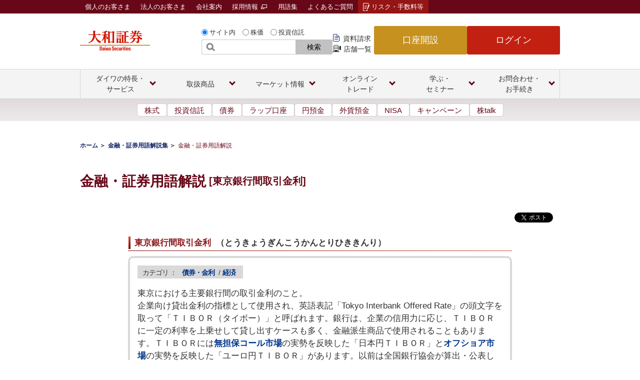

--- FILE ---
content_type: text/html;charset=utf-8
request_url: https://www.daiwa.jp/glossary/YST1333.html
body_size: 28907
content:

<!DOCTYPE HTML>
<html class="no-js" lang="ja" xmlns:og="http://ogp.me/ns#" xmlns:fb="http://www.facebook.com/2008/fbml">
    <head>
    <meta charset="UTF-8"/>
    <title>東京銀行間取引金利 | 金融・証券用語解説集 | 大和証券</title>
    
    <meta name="description" content="大和証券の「東京銀行間取引金利」の用語説明のページ。"/>
    <meta name="template" content="standard-template-1"/>

    

    
    
<script defer="defer" type="text/javascript" src="https://rum.hlx.page/.rum/@adobe/helix-rum-js@%5E2/dist/rum-standalone.js" data-routing="program=125754,environment=1283020,tier=publish"></script>
<link rel="canonical" href="https://www.daiwa.jp/glossary/YST1333.html"/>


    



<meta name="keywords" content="東京銀行間取引金利,用語集,金融,証券,解説,大和証券"/>
<!--Header Contents-->

<meta http-equiv="X-UA-Compatible" content="IE=edge">
<meta name="format-detection" content="telephone=no">
<script type="text/javascript"><!--
if( navigator.userAgent.indexOf('Android') > 0 && navigator.userAgent.indexOf('Mobile') > 0 ){
     document.write('<meta name="viewport" content="width=device-width, initial-scale=1, user-scalable=yes">');
    }
else if (navigator.userAgent.indexOf('Android') > 0 && navigator.userAgent.indexOf('Mobile') == -1) {
     document.write('<meta name="viewport" content="width=device-width, initial-scale=0.7, user-scalable=yes">');
    }
else if (navigator.userAgent.indexOf('iPad') > 0) {
     document.write('<meta name="viewport" content="width=device-width, initial-scale=0.8, user-scalable=yes">');
    }
else if (navigator.userAgent.indexOf('iPhone') > 0 || navigator.userAgent.indexOf('iPad') > 0 ) {
     document.write('<meta name="viewport" content="width=device-width, initial-scale=1, user-scalable=yes">');
    }
 else{
     document.write('<meta name="viewport" content="width=1100">');
    }
--></script>


<link rel="apple-touch-icon-precomposed" href="/content/dam/daiwasecurities/sp/resource/images/apple-touch-icon.png">
<link rel="shortcut icon" href="/content/dam/daiwasecurities/resource/images/d_favicon.ico">
<meta name="update" content="2017/07/24 00:00">



<meta name="author" content="大和証券株式会社">
<meta name="copyright" content="Daiwa Securities Co.Ltd. All Rights Reserved.">
<!-- OGP設定 -->
<meta property="og:title" content="東京銀行間取引金利 | 金融・証券用語解説集 | 大和証券">
<meta property="og:description" content="大和証券の「東京銀行間取引金利」の用語説明のページ。">
<meta property="og:url" content="https://www.daiwa.jp/glossary/YST1333.html">
<meta property="og:image" content="https://www.daiwa.jp/content/dam/daiwasecurities/glossary/images/ogp_glossary_thumbnail.png">
<meta property="og:type" content="article">
<meta property="og:site_name" content="大和証券">
<meta property="fb:admins" content="1073741827">
<meta property="twitter:account_id" content="133159234">
<meta name="twitter:card" content="summary">
<meta name="twitter:site" content="@daiwa_jp">
<!--/ OGP設定 -->
<meta http-equiv="content-script-type" content="text/javascript">
<meta http-equiv="content-style-type" content="text/css">
<link rel="stylesheet" type="text/css" href="/content/dam/daiwasecurities/resource/css/glossary.css" media="screen,print">
<script type="text/javascript" src="/content/dam/daiwasecurities/resource/js/jquery-1.11.1.min.js"></script>
<script type="text/javascript" src="/content/dam/daiwasecurities/resource/js/glossary.js"></script>
<!-- レコメンドバナー -->
<!--[if lt IE 8]>
<script type="text/javascript" src="/content/dam/daiwasecurities/resource/js/ie8.js"></script>
<![endif]-->
<script type="text/javascript"><!--
/*各ファイルの個別実行関数*/
function dataComplete(){
 //ページを読み込んだらセット
 cookieSet("YST1333");
}
--></script>
<link rel="stylesheet" href="/content/dam/daiwasecurities/resource-ren/css/frame.css" media="all">




    
    
    

    

    


        <script type="text/javascript" src="//assets.adobedtm.com/d8e294ed612a/2a330bae1538/launch-ddcf1584fc94.min.js" async></script>


    
    <script src="/etc.clientlibs/daiwasecurities/clientlibs/clientlib-dependencies.lc-d41d8cd98f00b204e9800998ecf8427e-lc.min.js"></script>


    
    <link rel="stylesheet" href="/etc.clientlibs/daiwasecurities/clientlibs/clientlib-dependencies.lc-d41d8cd98f00b204e9800998ecf8427e-lc.min.css" type="text/css">
<link rel="stylesheet" href="/etc.clientlibs/daiwasecurities/clientlibs/clientlib-site.lc-ab4c60184120fb8bcc2ad920c3c91d80-lc.min.css" type="text/css">


    
    
    <script async src="/etc.clientlibs/core/wcm/components/commons/datalayer/v2/clientlibs/core.wcm.components.commons.datalayer.v2.lc-1e0136bad0acfb78be509234578e44f9-lc.min.js"></script>


    
    <script async src="/etc.clientlibs/core/wcm/components/commons/datalayer/acdl/core.wcm.components.commons.datalayer.acdl.lc-bf921af342fd2c40139671dbf0920a1f-lc.min.js"></script>



    
    
</head>
    <body>
        
        
<div class="root container responsivegrid">

    
    <div id="container-5da877326a" class="cmp-container">
        


<div class="aem-Grid aem-Grid--12 aem-Grid--default--12 ">
    
    <div class="experiencefragment aem-GridColumn aem-GridColumn--default--12">
<div id="experiencefragment-99b5bc6f9b" class="cmp-experiencefragment cmp-experiencefragment--header">


    
    
    
    <div id="container-9aacc0f944" class="cmp-container">
        
        <div class="embed">

  <div class="cmp-embed">
 
 <!--/content/dam/daiwasecurities/resource-ren/ssi/header/common_pc_2024.html -->
<link rel="stylesheet" type="text/css" href="/content/dam/daiwasecurities/resource-ren/css/common_2024_header.css?ver=202511">
<header class="pc-header pc-header-fixed" data-js-header="pcHeader">
	<div class="pc-header-frame" data-js-header="pcFrame">
		<div class="pc-header-group">
			<div class="pc-header-inner">
				<div class="pc-header-logo">
					<a class="pc-header-logo-link" href="/">
						<img class="pc-header-logo-img" src="/content/dam/daiwasecurities/resource-ren/images/header/logo.png" alt="大和証券 Daiwa Securities" width="140" height="40">
					</a>
				</div>

				<div class="pc-header-multifn">
					<div class="pc-header-search-wrapper">
						<!--/content/dam/daiwasecurities/resource-ren/ssi/header/search.html--><div class="header-search" id="searchForm">
<form id="header_form1" method="get" action="https://daiwa.directanswer.jp/ajasp/AJLocal/askme.asp" name="ask" onsubmit="return submitSearches();">
<input type="hidden" name="snapshot" value="DAIWA">
<input type="hidden" name="qsource" value="1">
<input type="hidden" name="origin" value="1">
<input type="hidden" name="aj_charset" value="Shift_JIS">
<input id="F" type="hidden" name="F" value="StockTemp/kensakulist">
<input id="KEY1" type="hidden" name="KEY1" value="">
<input id="KEY2" type="hidden" name="KEY2" value="">
<input id="KEY3" type="hidden" name="KEY3" value="1,2,3,4,5,6,7,8,9">
<input id="KEY10" type="hidden" name="KEY10" value="">
<input id="search_type" type="hidden" name="search_type" value="1">
<fieldset id="formRadio">
<input  class="header-form-radio" id="header_form1_r1" type="radio" name="e1" onClick="selectHeaderForm(1);" checked="checked"><label for="header_form1_r1">サイト内</label>
<input  class="header-form-radio" id="header_form1_r2" type="radio" name="e1" onClick="selectHeaderForm(2);"><label for="header_form1_r2">株価</label>
<input  class="header-form-radio" id="header_form1_r3" type="radio" name="e1" onClick="selectHeaderForm(3);"><label for="header_form1_r3">投資信託</label>
</fieldset>

<p class="header-form-txt"><input id="header_input1" type="search" name="ask" title="サイト内検索"><button type="submit">検索</button></p>
</form>
<script type="text/javascript">
  window.addEventListener('load', function() {
    selectHeaderForm(0);
  });
</script>
<!-- /header-search --></div>

					</div>
					<ul class="pc-header-link-list">
						<li class="pc-header-link-list-item">
							<a class="pc-header-link-list-link-doc" href="/event/app/doc_req">資料請求</a>
						</li>
						<li class="pc-header-link-list-item">
							<a class="pc-header-link-list-link-store" href="/service/channel/brc/product_list.html">店舗一覧</a>
						</li>
					</ul>
					<div class="pc-header-primary">
						<ul class="pc-header-btn-list">
							<li class="pc-header-btn-list-item">
								<a class="pc-header-btn-list-btn-open" href="/open/">口座開設</a>
							</li>
							<li class="pc-header-btn-list-item">
								<a class="pc-header-btn-list-btn-login" href="https://www.daiwa.jp/trade.html">ログイン</a>
							</li>
						</ul>
					</div><!-- /pc-header-primary -->
				</div><!-- /pc-header-multifn -->
			</div><!-- /pc-header-inner -->
		</div><!-- /pc-header-group -->
		<div class="pc-header-group02">
			<div class="pc-header-inner02">
				<ul class="pc-header-link-list02">
					<li class="pc-header-link-list02-item-kojin">
						<a class="pc-header-link-list02-link" href="/">個人のお客さま</a>
					</li>
					<li class="pc-header-link-list02-item-houjin">
						<a class="pc-header-link-list02-link" href="/houjin/">法人のお客さま</a>
					</li>
					<li class="pc-header-link-list02-item-company">
						<a class="pc-header-link-list02-link" href="/company/">会社案内</a>
          </li>
					<li class="pc-header-link-list02-item-recruit">
						<a class="pc-header-link-list02-link" href="https://www.daiwa-grp.jp/recruit/" target="_blank">採用情報 <img class="pc-header-link-list02-icon-blank" src="/content/dam/daiwasecurities/resource-ren/images/icon/blank-02.png" alt="新規ウィンドウで開く">
						</a>
					</li>
					<li class="pc-header-link-list02-item-glossary">
						<a class="pc-header-link-list02-link" href="/glossary/">用語集</a>
					</li>
					<li class="pc-header-link-list02-item-faq">
						<a class="pc-header-link-list02-link" href="https://daiwa.dga.jp/">よくあるご質問</a>
					</li>
					<li class="pc-header-link-list02-item-risk">
						<a class="pc-header-link-list02-link" href="/risk/">リスク・手数料等</a>
					</li>
				</ul>
			</div><!-- /pc-header-inner -->
		</div><!-- /pc-header-group02 -->
	</div><!-- /pc-header-frame -->

	<nav class="pc-header-glb-nav" data-js-header="pcGlobalNavi">
		<ul class="pc-header-glb-inner js-current-global">
			<li class="pc-header-glb-item" data-js-header="pcGlobalNaviItem">
				<button class="pc-header-glb-toggle" data-js-header="pcGlobalNaviToggle">
					<span class="pc-header-glb-toggle-text">ダイワの特長・<br class="pc-header-glb-toggle-line-break">サービス</span>
				</button>
				<div class="pc-header-glb-content" data-js-header="pcGlobalNaviContent">
					<div class="pc-header-glb-bg" data-js-header="pcGlobalNaviClose"></div>
					<div class="pc-header-glb-content-inner">
						<div class="pc-header-glb-body">
							<p class="pc-header-glb-hdg1">
								<a class="pc-header-glb-hdg1-link" href="/service/" onclick="sc_clickCnt('gnav_service');">ダイワの特長・サービストップ</a>
							</p>
	
							<p class="pc-header-glb-hdg2">
								<a class="pc-header-glb-hdg2-text" href="/service/beginner/" onclick="sc_clickCnt('gnav_service_beginner');">はじめてのダイワ</a>
							</p>
							<ul class="pc-header-glb-link02--grid04">
								<li class="pc-header-glb-link02-item">
									<a class="pc-header-glb-link02-link" href="/service/point/" onclick="sc_clickCnt('gnav_service_point');">大和証券の特長</a>
								</li>
								<li class="pc-header-glb-link02-item">
									<a class="pc-header-glb-link02-link" href="/service/account/" onclick="sc_clickCnt('gnav_service_account');">口座開設・取引方法</a>
								</li>
								<li class="pc-header-glb-link02-item">
									<a class="pc-header-glb-link02-link" href="/service/collect/" onclick="sc_clickCnt('gnav_service_collect');">情報収集（オンライン）</a>
								</li>
								<li class="pc-header-glb-link02-item">
									<a class="pc-header-glb-link02-link" href="/service/investment_debut/" target="_blank" onclick="sc_clickCnt('gnav_service_investmentDebut');">投資をはじめる</a>
								</li>
							</ul><!-- /pc-header-grid -->
	
							<p class="pc-header-glb-hdg2">
								<a class="pc-header-glb-hdg2-text" href="/service/list/" onclick="sc_clickCnt('gnav_service_list');">ダイワのサービス</a>
							</p>
							<ul class="pc-header-glb-link02--grid04">
								<li class="pc-header-glb-link02-item">
									<a class="pc-header-glb-link02-link" href="/nisa/" onclick="sc_clickCnt('gnav_nisa');">NISA</a>
								</li>
								<li class="pc-header-glb-link02-item">
									<a class="pc-header-glb-link02-link" href="/tsumitate/" target="_blank" onclick="sc_clickCnt('gnav_tsumitate');">積立投資</a>
								</li>
								<li class="pc-header-glb-link02-item">
									<a class="pc-header-glb-link02-link" href="/ideco/" target="_blank" onclick="sc_clickCnt('gnav_ideco');">iDeCo<br>（個人型確定拠出年金）</a>
								</li>
								<li class="pc-header-glb-link02-item">
									<a class="pc-header-glb-link02-link" href="/service/basic/" onclick="sc_clickCnt('gnav_service_basic');">証券総合サービス</a>
								</li>
								<li class="pc-header-glb-link02-item">
									<a class="pc-header-glb-link02-link" href="/service/course/" onclick="sc_clickCnt('gnav_service_course');">2つのお取引コース</a>
								</li>
								<li class="pc-header-glb-link02-item">
									<a class="pc-header-glb-link02-link" href="/service/twin_account/" onclick="sc_clickCnt('gnav_service_twinAccount');">ツインアカウント<br>（銀行連携）</a>
								</li>
								<li class="pc-header-glb-link02-item">
									<a class="pc-header-glb-link02-link" href="/service/premium/" onclick="sc_clickCnt('gnav_service_premium');">プレミアムサービス</a>
								</li>
								<li class="pc-header-glb-link02-item">
									<a class="pc-header-glb-link02-link" href="/service/future_designer/" onclick="sc_clickCnt('gnav_service_futureDesigner');">フューチャー・デザイナー</a>
								</li>
								<li class="pc-header-glb-link02-item">
									<a class="pc-header-glb-link02-link" href="/service/lifeplanning.html" onclick="sc_clickCnt('gnav_service_lifeplanning');">ライフプランニング</a>
								</li>
								<li class="pc-header-glb-link02-item">
									<a class="pc-header-glb-link02-link" href="/service/inheritance/" onclick="sc_clickCnt('gnav_service_inheritance');">相続サポート</a>
								</li>
								<li class="pc-header-glb-link02-item">
									<a class="pc-header-glb-link02-link" href="/service/anshin_totalplan.html" onclick="sc_clickCnt('gnav_service_anshinTotalplan');">あんしんトータルプラン</a>
								</li>
								<li class="pc-header-glb-link02-item">
									<a class="pc-header-glb-link02-link" href="/service/realestate/" onclick="sc_clickCnt('gnav_service_realestate');">不動産サービス</a>
								</li>
								<li class="pc-header-glb-link02-item">
									<a class="pc-header-glb-link02-link" href="/service/pay/" onclick="sc_clickCnt('gnav_service_pay');">入出金</a>
								</li>
								<li class="pc-header-glb-link02-item">
									<a class="pc-header-glb-link02-link" href="/service/fee/" onclick="sc_clickCnt('gnav_service_fee');">手数料</a>
								</li>
								<li class="pc-header-glb-link02-item">
									<a class="pc-header-glb-link02-link" href="/service/time/" onclick="sc_clickCnt('gnav_service_time');">サービス時間</a>

								</li>
								<li class="pc-header-glb-link02-item">
									<a class="pc-header-glb-link02-link" href="/service/daiwa_card/" onclick="sc_clickCnt('gnav_service_daiwaCard');">ダイワ・カード</a>
								</li>
								<li class="pc-header-glb-link02-item">
									<a class="pc-header-glb-link02-link" href="/service/list/" onclick="sc_clickCnt('gnav_service_list2');">サービス一覧</a>
								</li>
								<li class="pc-header-glb-link02-item">
									<a class="pc-header-glb-link02-link" href="/campaign/" onclick="sc_clickCnt('gnav_campaign');">キャンペーン一覧</a>
								</li>
								<li class="pc-header-glb-link02-item">
									<a class="pc-header-glb-link02-link" href="/service/dairinin/" onclick="sc_clickCnt('gnav_service_dairinin');">予約型代理人</a>
								</li>
							</ul><!-- /pc-header-grid -->
							<div class="pc-header-glb-close">
								<button class="pc-header-glb-close-btn" data-js-header="pcGlobalNaviClose" type="button">閉じる</button>
							</div>
						</div><!-- /pc-header-glb-body -->
					</div><!-- /pc-header-glb-content-inner -->
				</div><!-- /pc-header-glb-content -->
			</li>

			<li class="pc-header-glb-item" data-js-header="pcGlobalNaviItem">
				<button class="pc-header-glb-toggle" data-js-header="pcGlobalNaviToggle">
					<span class="pc-header-glb-toggle-text">取扱商品</span>
				</button>
				<div class="pc-header-glb-content" data-js-header="pcGlobalNaviContent">
					<div class="pc-header-glb-bg" data-js-header="pcGlobalNaviClose"></div>
					<div class="pc-header-glb-content-inner">
						<div class="pc-header-glb-body">
							<p class="pc-header-glb-hdg1">
								<a class="pc-header-glb-hdg1-link" href="/products/" onclick="sc_clickCnt('gnav_products');">商品一覧</a>
							</p>
							<ul class="pc-header-glb-link02--grid04">
								<li class="pc-header-glb-link02-item">
									<a class="pc-header-glb-link02-link" href="/products/equity/stc/" onclick="sc_clickCnt('gnav_products_equity_stc');">国内株式</a>
								</li>
								<li class="pc-header-glb-link02-item">
									<a class="pc-header-glb-link02-link" href="/products/equity/ipo/" onclick="sc_clickCnt('gnav_products_equity_ipo');">IPO</a>
								</li>
								<li class="pc-header-glb-link02-item">
									<a class="pc-header-glb-link02-link" href="/products/equity/po/" onclick="sc_clickCnt('gnav_products_equity_po');">PO</a>
								</li>
								<li class="pc-header-glb-link02-item">
									<a class="pc-header-glb-link02-link" href="/products/equity/foreign/usa/" onclick="sc_clickCnt('gnav_products_equity_foreign_usa');">米国株式</a>
								</li>
								<li class="pc-header-glb-link02-item">
									<a class="pc-header-glb-link02-link" href="/products/equity/foreign/hng/" onclick="sc_clickCnt('gnav_products_equity_foreign_hng');">中国株式</a>
								</li>
								<li class="pc-header-glb-link02-item">
									<a class="pc-header-glb-link02-link" href="/products/fund/" onclick="sc_clickCnt('gnav_products_fund');">投資信託</a>
								</li>
								<li class="pc-header-glb-link02-item">
									<a class="pc-header-glb-link02-link" href="/products/bond/" onclick="sc_clickCnt('gnav_products_bond');">債券</a>
								</li>
								<li class="pc-header-glb-link02-item">
									<a class="pc-header-glb-link02-link" href="/products/deposit/" onclick="sc_clickCnt('gnav_products_deposit');">円預金</a>
								</li>
								<li class="pc-header-glb-link02-item">
									<a class="pc-header-glb-link02-link" href="/products/foreign_deposit/" onclick="sc_clickCnt('gnav_products_foreignDeposit');">外貨預金</a>
								</li>
								<li class="pc-header-glb-link02-item">
									<a class="pc-header-glb-link02-link" href="/products/fund_wrap/online/" target="_blank" onclick="sc_clickCnt('gnav_products_fundWrap_online');">ロボアドバイザー</a>
								</li>
								<li class="pc-header-glb-link02-item">
									<a class="pc-header-glb-link02-link" href="/products/wrap/" onclick="sc_clickCnt('gnav_products_wrap');">ラップ口座</a>
								</li>
								<li class="pc-header-glb-link02-item">
									<a class="pc-header-glb-link02-link" href="/products/fx/" onclick="sc_clickCnt('gnav_products_fx');">FX</a>
								</li>
								<li class="pc-header-glb-link02-item">
									<a class="pc-header-glb-link02-link" href="/products/nsr/" onclick="sc_clickCnt('gnav_products_nsr');">年金・保険</a>
								</li>
								<li class="pc-header-glb-link02-item">
									<a class="pc-header-glb-link02-link" href="/products/lms/" onclick="sc_clickCnt('gnav_products_lms');">証券担保ローン</a>
								</li>
								<li class="pc-header-glb-link02-item">
									<a class="pc-header-glb-link02-link" href="/products/securitytoken/" onclick="sc_clickCnt('gnav_products_securitytoken');">セキュリティ・トークン</a>
								</li>
							</ul><!-- /pc-header-grid -->
							<div class="pc-header-glb-close">
								<button class="pc-header-glb-close-btn" data-js-header="pcGlobalNaviClose" type="button">閉じる</button>
							</div>
						</div><!-- /pc-header-glb-body -->
					</div><!-- /pc-header-glb-content-inner -->
				</div><!-- /pc-header-glb-content -->
			</li>

			<li class="pc-header-glb-item" data-js-header="pcGlobalNaviItem">
				<button class="pc-header-glb-toggle" data-js-header="pcGlobalNaviToggle">
					<span class="pc-header-glb-toggle-text">マーケット情報</span>
				</button>
				<div class="pc-header-glb-content" data-js-header="pcGlobalNaviContent">
					<div class="pc-header-glb-bg" data-js-header="pcGlobalNaviClose"></div>
					<div class="pc-header-glb-content-inner">
						<div class="pc-header-glb-body">
							<p class="pc-header-glb-hdg1">
								<a class="pc-header-glb-hdg1-link" href="https://qhit.daiwa.co.jp/daiwahp/index.asp?F=mkt_top" onclick="sc_clickCnt('gnav_qhit_daiwahp_mktTop');">マーケット情報トップ</a>
							</p>
							<p class="pc-header-glb-hdg2">
								<span class="pc-header-glb-hdg2-text">検索</span>
							</p>
							<div class="pc-header-grid--02-anomalous">
								<div class="pc-header-grid-col pc-header-wide">
									<ul class="pc-header-glb-link02--grid03">
										<li class="pc-header-glb-link02-item">
											<a class="pc-header-glb-link02-link" href="https://qhit.daiwa.co.jp/daiwahp/index.asp?F=search_stock" onclick="sc_clickCnt('gnav_qhit_daiwahp_searchStock');">国内株価検索</a>
										</li>
										<li class="pc-header-glb-link02-item">
											<a class="pc-header-glb-link02-link" href="https://qhit.daiwa.co.jp/daiwahp/index.asp?F=us_search_stock" onclick="sc_clickCnt('gnav_qhit_daiwahp_usSearchStock');">米国株価検索</a>
										</li>
										<li class="pc-header-glb-link02-item">
											<a class="pc-header-glb-link02-link" href="https://qhit.daiwa.co.jp/daiwahp/index.asp?F=search_benefit" onclick="sc_clickCnt('gnav_qhit_daiwahp_searchBenefit');">株主優待検索</a>
										</li>
										<li class="pc-header-glb-link02-item">
											<a class="pc-header-glb-link02-link" href="https://qfund.daiwa.jp/dpbfnd/dpf01/qsearch.exe?direction=yes&F=dwsf2/fscreen1" onclick="sc_clickCnt('gnav_qfund_dpbfnd_dpf01_qsearch');">ファンド検索</a>
										</li>
									</ul><!-- /pc-header-grid -->
							</div><!-- /pc-header-grid-col -->
						
							<div class="pc-header-grid-col">
									<div class="pc-header-glb-bnr">
										<ul class="pc-header-glb-bnr-list">
											<li class="pc-header-glb-bnr-item">
												<a class="pc-header-glb-bnr-link" href="/onlinetrade/tool/sp_app/" onclick="sc_clickCnt('gnav-bnr_onlinetrade_tool_spApp');">
													<img class="pc-header-glb-bnr-img" src="/content/dam/daiwasecurities/resource-ren/images/header/market-img-03.png" alt="株walk">
												</a>
											</li>
										</ul>
									</div><!-- /pc-header-glb-bnr -->
								</div><!-- /pc-header-grid-col -->
							</div><!-- /pc-header-grid -->
	
							<p class="pc-header-glb-hdg2">
								<span class="pc-header-glb-hdg2-text">お気に入りリスト</span>
							</p>
							<ul class="pc-header-glb-link02--grid04">
								<li class="pc-header-glb-link02-item">
									<a class="pc-header-glb-link02-link" href="https://qhit.daiwa.co.jp/daiwahp/index.asp?F=fav_list" onclick="sc_clickCnt('gnav_qhit_daiwahp_search_favList');">国内株式</a>
								</li>
								<li class="pc-header-glb-link02-item">
									<a class="pc-header-glb-link02-link" href="https://qhit.daiwa.co.jp/daiwahp/index.asp?F=us_fav_list" onclick="sc_clickCnt('gnav_qhit_daiwahp_usFavList');">米国株式</a>
								</li>
								<li class="pc-header-glb-link02-item">
									<a class="pc-header-glb-link02-link" href="https://qfund.daiwa.jp/dpbfnd/dpf01/dwsf2/myfund.asp" onclick="sc_clickCnt('gnav_qfund_dpbfnd_dpf01_dwsf2_myfund');">投資信託</a>
								</li>
							</ul><!-- /pc-header-grid -->

							<p class="pc-header-glb-hdg2">
								<span class="pc-header-glb-hdg2-text">ランキング</span>
							</p>
							<ul class="pc-header-glb-link02--grid04">
								<li class="pc-header-glb-link02-item">
									<a class="pc-header-glb-link02-link" href="https://qhit.daiwa.co.jp/daiwahp/index.asp?F=rank_dj" onclick="sc_clickCnt('gnav_qhit_daiwahp_rankDj');">国内株式ランキング</a>
								</li>
								<li class="pc-header-glb-link02-item">
									<a class="pc-header-glb-link02-link" href="https://qhit.daiwa.co.jp/daiwahp/index.asp?F=us_rank_dv" onclick="sc_clickCnt('gnav_qhit_daiwahp_usRankDv');">米国株式ランキング</a>
								</li>
								<li class="pc-header-glb-link02-item">
									<a class="pc-header-glb-link02-link" href="https://qhit.daiwa.co.jp/daiwahp/index.asp?F=benefit_rank" onclick="sc_clickCnt('gnav_qhit_daiwahp_benefitRank');">株主優待ランキング</a>
								</li>
								<li class="pc-header-glb-link02-item">
									<a class="pc-header-glb-link02-link" href="/products/fund/rankings.html#anc-01" onclick="sc_clickCnt('gnav_products_fund_rankings');">投資信託ランキング</a>
								</li>
							</ul><!-- /pc-header-grid -->

							<p class="pc-header-glb-hdg2">
								<span class="pc-header-glb-hdg2-text">マーケットお役立ち情報</span>
							</p>
							<ul class="pc-header-glb-link02--grid04">
								<li class="pc-header-glb-link02-item">
									<a class="pc-header-glb-link02-link" href="https://qhit.daiwa.co.jp/daiwahp/index.asp?F=index_list" onclick="sc_clickCnt('gnav_qhit_daiwahp_indexList');">指数一覧</a>
								</li>
								<li class="pc-header-glb-link02-item">
									<a class="pc-header-glb-link02-link" href="https://qhit.daiwa.co.jp/daiwahp/index.asp?F=td_list" onclick="sc_clickCnt('gnav_qhit_daiwahp_tdList');">適時開示情報</a>
								</li>
								<li class="pc-header-glb-link02-item">
									<a class="pc-header-glb-link02-link" href="/market/kabutalk/" onclick="sc_clickCnt('gnav_market_kabutalk');">株talk</a>
								</li>
								<li class="pc-header-glb-link02-item">
									<a class="pc-header-glb-link02-link" href="/products/fund/info/" onclick="sc_clickCnt('gnav_products_fund_info');">ダイワの投信情報通知サービス</a>
								</li>
							</ul><!-- /pc-header-grid -->
							<div class="pc-header-glb-close">
								<button class="pc-header-glb-close-btn" data-js-header="pcGlobalNaviClose" type="button">閉じる</button>
							</div>
						</div><!-- /pc-header-glb-body -->
					</div><!-- /pc-header-glb-content-inner -->
				</div><!-- /pc-header-glb-content -->
			</li>

			<li class="pc-header-glb-item" data-js-header="pcGlobalNaviItem">
				<button class="pc-header-glb-toggle" data-js-header="pcGlobalNaviToggle">
					<span class="pc-header-glb-toggle-text">オンライン<br class="pc-header-glb-toggle-line-break">トレード</span>
				</button>
				<div class="pc-header-glb-content" data-js-header="pcGlobalNaviContent">
					<div class="pc-header-glb-bg" data-js-header="pcGlobalNaviClose"></div>
					<div class="pc-header-glb-content-inner">
						<div class="pc-header-glb-body">
							<p class="pc-header-glb-hdg1">
								<a class="pc-header-glb-hdg1-link" href="/onlinetrade/" onclick="sc_clickCnt('gnav_onlinetrade');">オンライントレードトップ</a>
							</p>
							<div class="pc-header-grid--02">
								<div class="pc-header-grid-col">
									<ul class="pc-header-glb-link02--grid02">
										<li class="pc-header-glb-link02-item">
											<a class="pc-header-glb-link02-link" href="/onlinetrade/tool/" onclick="sc_clickCnt('gnav_onlinetrade_tool');">ツール・アプリ</a>
										</li>
										<li class="pc-header-glb-link02-item">
											<a class="pc-header-glb-link02-link" href="/onlinetrade/smartphone/" onclick="sc_clickCnt('gnav_onlinetrade_smartphone');">スマートフォン・タブレット</a>
										</li>
										<li class="pc-header-glb-link02-item">
											<a class="pc-header-glb-link02-link" href="/onlinetrade/product/" onclick="sc_clickCnt('gnav_onlinetrade_product');">取扱商品</a>
										</li>
										<li class="pc-header-glb-link02-item">
											<a class="pc-header-glb-link02-link" href="/onlinetrade/rules/" onclick="sc_clickCnt('gnav_onlinetrade_rules');">ご利用手続き</a>
										</li>
										<li class="pc-header-glb-link02-item">
											<a class="pc-header-glb-link02-link" href="/onlinetrade/security/" onclick="sc_clickCnt('gnav_onlinetrade_security');">安心・安全なお取引のために</a>
										</li>
										<li class="pc-header-glb-link02-item">
											<a class="pc-header-glb-link02-link" href="/olt_demo/" onclick="sc_clickCnt('gnav_oltDemo');">オンライントレードデモ・操作ガイド</a>
										</li>
									</ul>
								</div><!-- /pc-header-grid-col -->
								<div class="pc-header-grid-col">
									<div class="pc-header-glb-bnr">
										<ul class="pc-header-glb-bnr-list">
											<li class="pc-header-glb-bnr-item">
												<a class="pc-header-glb-bnr-link" href="/onlinetrade/tool/mal/" onclick="sc_clickCnt('gnav-bnr_onlinetrade_tool_mal');">
													<img class="pc-header-glb-bnr-img" src="/content/dam/daiwasecurities/resource-ren/images/header/onlinetrade-img-03.jpg" alt="ダイワのメールサービス">
												</a>
											</li>
											<li class="pc-header-glb-bnr-item">
												<a class="pc-header-glb-bnr-link" href="/doc/onlinetrade-renewal/" target="_blank" onclick="sc_clickCnt('gnav-bnr_doc_onlinetrade-renewal');">
													<img class="pc-header-glb-bnr-img" src="/content/dam/daiwasecurities/resource-ren/images/header/onlinetrade-img-08.jpg" alt="ダイワのオンライントレード リニューアル">
												</a>
											</li>
										</ul>
									</div><!-- /pc-header-glb-bnr -->
								</div><!-- /pc-header-grid-col -->
							</div><!-- /pc-header-grid -->
							<div class="pc-header-glb-close">
								<button class="pc-header-glb-close-btn" data-js-header="pcGlobalNaviClose" type="button">閉じる</button>
							</div>
						</div><!-- /pc-header-glb-body -->
					</div><!-- /pc-header-glb-content-inner -->
				</div><!-- /pc-header-glb-content -->
			</li>

			<li class="pc-header-glb-item" data-js-header="pcGlobalNaviItem">
				<button class="pc-header-glb-toggle" data-js-header="pcGlobalNaviToggle">
					<span class="pc-header-glb-toggle-text">学ぶ・<br class="pc-header-glb-toggle-line-break">セミナー</span>
				</button>
				<div class="pc-header-glb-content" data-js-header="pcGlobalNaviContent">
					<div class="pc-header-glb-bg" data-js-header="pcGlobalNaviClose"></div>
					<div class="pc-header-glb-content-inner">
						<div class="pc-header-glb-body">
							<p class="pc-header-glb-hdg1">
								<a class="pc-header-glb-hdg1-link" href="/seminar/" onclick="sc_clickCnt('gnav_seminar');">学ぶ・セミナートップ</a>
							</p>
	
							<p class="pc-header-glb-hdg2">
								<span class="pc-header-glb-hdg2-text">ウェビナー・動画</span>
							</p>
							<div class="pc-header-grid--02">
								<div class="pc-header-grid-col">
									<ul class="pc-header-glb-link02--grid02">
										<li class="pc-header-glb-link02-item">
											<a class="pc-header-glb-link02-link" href="/event/app/online_live_seminar/" onclick="sc_clickCnt('gnav_event_app_onlineLiveSeminar');">開催予定ウェビナー</a>
										</li>
										<li class="pc-header-glb-link02-item">
											<a class="pc-header-glb-link02-link" href="/event/app/online_live_seminar?on_demand" onclick="sc_clickCnt('gnav_event_app_onlineLiveSeminar_onDemand');">見逃し配信ウェビナー</a>
										</li>
										<li class="pc-header-glb-link02-item">
											<a class="pc-header-glb-link02-link" href="/seminar/movie/top.html" onclick="sc_clickCnt('gnav_seminar_movie_top');">動画ライブラリ</a>
										</li>
									</ul>
								</div><!-- /pc-header-grid-col -->
	
								<div class="pc-header-grid-col">
									<div class="pc-header-glb-bnr">
										<ul class="pc-header-glb-bnr-list">
											<li class="pc-header-glb-bnr-item">
												<a class="pc-header-glb-bnr-link" href="/event/app/online_live_seminar/" onclick="sc_clickCnt('gnav-bnr_event_app_onlineLiveSeminar');">
													<img class="pc-header-glb-bnr-img" src="/content/dam/daiwasecurities/resource-ren/images/header/seminar-movie-img-101.jpg" alt="ウェビナー">
												</a>
											</li>
											<li class="pc-header-glb-bnr-item">
												<a class="pc-header-glb-bnr-link" href="/seminar/movie/top.html" onclick="sc_clickCnt('gnav-bnr_seminar_movie_top');">
													<img class="pc-header-glb-bnr-img" src="/content/dam/daiwasecurities/resource-ren/images/header/seminar-movie-img-107.jpg" alt="動画ライブラリ">
												</a>
											</li>
										</ul>
									</div><!-- /pc-header-glb-bnr -->
								</div><!-- /pc-header-grid-col -->
							</div><!-- /pc-header-grid -->
	
							<p class="pc-header-glb-hdg2">
								<span class="pc-header-glb-hdg2-text">YouTube</span>
							</p>
							<div class="pc-header-grid">
								<ul class="pc-header-glb-link02--grid04">
									<li class="pc-header-glb-link02-item" style="white-space: nowrap;">
										<a class="pc-header-glb-link02-link" href="/jumppages/hub-daiwa-g-youtube.html?hub_url=https%3A%2F%2Fwww.youtube.com%2Fchannel%2FUCGRSKDVhIIV3sIq2N1VFDXg%0D%0A" target="_blank" onclick="sc_clickCnt('gnav_jumppages_hub-daiwa-g-youtube');">大和証券グループ公式チャンネル <img src="/content/dam/daiwasecurities/resource-ren/images/icon/blank.png" alt="新規ウィンドウで開く" class="pc-header-glb-link02-icon-blank"></a>
									</li>
									<li class="pc-header-glb-link02-item" style="white-space: nowrap;">
										<a class="pc-header-glb-link02-link" href="/jumppages/hub-moneyschool-youtube.html?hub_url=https%3A%2F%2Fwww%2Eyoutube%2Ecom%2Fchannel%2FUCnOI1%2DiikU9pJbslm31keOA%2Ffeatured" target="_blank" onclick="sc_clickCnt('gnav_jumppages_hub-moneyschool-youtube');">大和証券マネースクール <img src="/content/dam/daiwasecurities/resource-ren/images/icon/blank.png" alt="新規ウィンドウで開く" class="pc-header-glb-link02-icon-blank"></a>
									</li>
								</ul>
							</div><!-- /pc-header-grid -->
	
							<p class="pc-header-glb-hdg2">
								<span class="pc-header-glb-hdg2-text">投資の基礎知識</span>
							</p>
							<div class="pc-header-grid">
								<ul class="pc-header-glb-link02--grid04">
									<li class="pc-header-glb-link02-item">
										<a class="pc-header-glb-link02-link" href="/seminar/study_products/" onclick="sc_clickCnt('gnav_seminar_studyProducts');">商品の基礎知識を学びたい</a>
									</li>
									<li class="pc-header-glb-link02-item">
										<a class="pc-header-glb-link02-link" href="/seminar/study_brand/" onclick="sc_clickCnt('gnav_seminar_studyBrand');">銘柄の選び方を知りたい</a>
									</li>
									<li class="pc-header-glb-link02-item">
										<a class="pc-header-glb-link02-link" href="/seminar/study_tax/" onclick="sc_clickCnt('gnav_seminar_studyTax');">よくわかる！投資の税金</a>
									</li>
									<li class="pc-header-glb-link02-item">
										<a class="pc-header-glb-link02-link" href="/service/inheritance/study/" onclick="sc_clickCnt('gnav_service_inheritance_study');">Q&amp;A 知りたい相続</a>
									</li>
								</ul>
							</div><!-- /pc-header-grid -->
							<div class="pc-header-glb-close">
								<button class="pc-header-glb-close-btn" data-js-header="pcGlobalNaviClose" type="button">閉じる</button>
							</div>
						</div><!-- /pc-header-glb-body -->
					</div><!-- /pc-header-glb-content-inner -->
				</div><!-- /pc-header-glb-content -->
			</li>

			<li class="pc-header-glb-item" data-js-header="pcGlobalNaviItem">
				<button class="pc-header-glb-toggle" data-js-header="pcGlobalNaviToggle">
					<span class="pc-header-glb-toggle-text">お問合わせ・<br class="pc-header-glb-toggle-line-break">お手続き</span>
				</button>
				<div class="pc-header-glb-content" data-js-header="pcGlobalNaviContent">
					<div class="pc-header-glb-bg" data-js-header="pcGlobalNaviClose"></div>
					<div class="pc-header-glb-content-inner">
						<div class="pc-header-glb-body">
							<p class="pc-header-glb-hdg1">
								<a class="pc-header-glb-hdg1-link" href="/contact/" onclick="sc_clickCnt('gnav_contact');">お問合わせ・お手続きトップ</a>
							</p>
							<p class="pc-header-glb-hdg2">
								<a class="pc-header-glb-hdg2-text" href="https://daiwa.dga.jp/" target="_blank" onclick="sc_clickCnt('gnav_dga');">よくあるご質問</a>
							</p>
							<ul class="pc-header-glb-link02--grid04">
								<li class="pc-header-glb-link02-item">
									<a class="pc-header-glb-link02-link" href="https://daiwa.dga.jp/faq_list.html?page=1000&category=104" onclick="sc_clickCnt('gnav_dga_faqList_1000Category104');">ログインパスワード</a>
								</li>
								<li class="pc-header-glb-link02-item">
									<a class="pc-header-glb-link02-link" href="https://daiwa.dga.jp/faq_list.html?page=1000&category=23" onclick="sc_clickCnt('gnav_dga_faqList_1000Category23');">国内株式</a>
								</li>
								<li class="pc-header-glb-link02-item">
									<a class="pc-header-glb-link02-link" href="https://daiwa.dga.jp/faq_list.html?page=1000&category=100034" onclick="sc_clickCnt('gnav_dga_faqList_1000Category100034');">最近コンタクトセンターに多いご質問</a>
								</li>
								<li class="pc-header-glb-link02-item">
									<a class="pc-header-glb-link02-link" href="https://daiwa.dga.jp/faq_list.html?page=1000&category=5" onclick="sc_clickCnt('gnav_dga_faqList_1000Category5');">各種お手続き</a>
								</li>
								<li class="pc-header-glb-link02-item">
									<a class="pc-header-glb-link02-link" href="https://daiwa.dga.jp/faq_list.html?page=1000&category=13" onclick="sc_clickCnt('gnav_dga_faqList_1000Category13');">入出金</a>
								</li>
								<li class="pc-header-glb-link02-item">
									<a class="pc-header-glb-link02-link" href="https://daiwa.dga.jp/faq_list.html?page=1000&category=19" onclick="sc_clickCnt('gnav_dga_faqList_1000Category19');">ダイワ・カード</a>
								</li>
								<li class="pc-header-glb-link02-item">
									<a class="pc-header-glb-link02-link" href="https://daiwa.dga.jp/faq_list.html?page=1000&category=5000" onclick="sc_clickCnt('gnav_dga_faqList_1000Category5000');">オンライントレード</a>
								</li>
								<li class="pc-header-glb-link02-item">
									<a class="pc-header-glb-link02-link" href="https://daiwa.dga.jp/faq_list.html?page=1000&category=6008" onclick="sc_clickCnt('gnav_dga_faqList_1000Category6008');">NISA</a>
								</li>
								<li class="pc-header-glb-link02-item">
									<a class="pc-header-glb-link02-link" href="https://daiwa.dga.jp/faq_list.html?page=1000&category=100035" onclick="sc_clickCnt('gnav_dga_faqList_1000Category100035');">持株会</a>
								</li>
							</ul>
	
							<p class="pc-header-glb-hdg2">
								<a class="pc-header-glb-hdg2-text" href="/contact/procedures/" onclick="sc_clickCnt('gnav_contact_procedures');">お手続き一覧</a>
							</p>
							<ul class="pc-header-glb-link02--grid04">
								<li class="pc-header-glb-link02-item">
									<a class="pc-header-glb-link02-link" href="/contact/procedures/#anc-07" onclick="sc_clickCnt('gnav_contact_procedures_anc-07');">パスワード・暗証番号</a>
								</li>
								<li class="pc-header-glb-link02-item">
									<a class="pc-header-glb-link02-link" href="/contact/procedures/#anc-03" onclick="sc_clickCnt('gnav_contact_procedures_anc-03');">お客様情報・マイナンバー</a>
								</li>
								<li class="pc-header-glb-link02-item">
									<a class="pc-header-glb-link02-link" href="/contact/procedures/#anc-04" onclick="sc_clickCnt('gnav_contact_procedures_anc-04');">オンライントレード</a>
								</li>
								<li class="pc-header-glb-link02-item">
									<a class="pc-header-glb-link02-link" href="/contact/procedures/#anc-02" onclick="sc_clickCnt('gnav_contact_procedures_anc-02');">入出金・ダイワカード</a>
								</li>
								<li class="pc-header-glb-link02-item">
									<a class="pc-header-glb-link02-link" href="/contact/procedures/#anc-06" onclick="sc_clickCnt('gnav_contact_procedures_anc-06');">相続・贈与お手続き</a>
								</li>
								<li class="pc-header-glb-link02-item">
									<a class="pc-header-glb-link02-link" href="/contact/procedures/#anc-01" onclick="sc_clickCnt('gnav_contact_procedures_anc-01');">口座開設・特定口座</a>
								</li>
								<li class="pc-header-glb-link02-item">
									<a class="pc-header-glb-link02-link" href="/contact/procedures/#anc-05" onclick="sc_clickCnt('gnav_contact_procedures_anc-05');">電子交付</a>
								</li>
							</ul>
	
							<p class="pc-header-glb-hdg2">
								<a class="pc-header-glb-hdg2-text" href="/contact/contact/" onclick="sc_clickCnt('gnav_contact_contact');">お問合わせ先一覧</a>
							</p>
							<div class="pc-header-grid--02">
								<div class="pc-header-grid-col">
									<ul class="pc-header-glb-link02--grid02">
										<li class="pc-header-glb-link02-item">
											<a class="pc-header-glb-link02-link" href="/contact/contact/#anc-02" onclick="sc_clickCnt('gnav_contact_contact_anc-02');">お電話でのお問合わせ</a>
										</li>
										<li class="pc-header-glb-link02-item">
											<a class="pc-header-glb-link02-link" href="/contact/contact/#anc-04" onclick="sc_clickCnt('gnav_contact_contact_anc-04');">リモートサポートサービス</a>
										</li>
										<li class="pc-header-glb-link02-item">
											<a class="pc-header-glb-link02-link" href="/contact/contact/webinterview.html" onclick="sc_clickCnt('gnav_contact_contact_webinterview');" target="_blank">WEB面談サービス <img src="/content/dam/daiwasecurities/resource-ren/images/icon/blank.png" alt="新規ウィンドウで開く" class="pc-header-glb-link02-icon-blank"></a>
										</li>
										<li class="pc-header-glb-link02-item">
											<a class="pc-header-glb-link02-link" href="/contact/contact/#anc-01" onclick="sc_clickCnt('gnav_contact_contact_anc-01');">法人のお客さま</a>
										</li>
										<li class="pc-header-glb-link02-item">
											<a class="pc-header-glb-link02-link" href="https://assistant.daiwa.co.jp/faq" target="_blank" onclick="sc_clickCnt('gnav_assistant_faq');">チャットでのお問合わせ <img src="/content/dam/daiwasecurities/resource-ren/images/icon/blank.png" alt="新規ウィンドウで開く" class="pc-header-glb-link02-icon-blank"></a>
										</li>
									</ul>
								</div><!-- /pc-header-grid-col -->
								<div class="pc-header-grid-col">
									<button type="button" class="pc-header-aichat btn-aiChat" onclick="sc_clickCnt('gnav-bnr_aichat');">
										<img src="/content/dam/daiwasecurities/resource-ren/images/header/contact-img-02.png" alt="" class="pc-header-aichat-img">
										<!-- ======================== aiChat =================================== -->
										<!--/content/dam/daiwasecurities/resource/ssi/contact/aiChat.html--><script src="/content/dam/daiwasecurities/resource/js/aiChat.js"></script>
<!-- jsで/resource/css/aiChat.cssを読込 -->

										<!-- ======================== aiChat =================================== -->
									</button><!-- /l-media-item -->
								</div><!-- /pc-header-grid-col -->
							</div><!-- /pc-header-grid -->
							<div class="pc-header-glb-close">
								<button class="pc-header-glb-close-btn" data-js-header="pcGlobalNaviClose" type="button">閉じる</button>
							</div>
						</div><!-- /pc-header-glb-body -->
					</div><!-- /pc-header-glb-content-inner -->
				</div><!-- /pc-header-glb-content -->
			</li>
		</ul>
	</nav>
	<nav class="pc-header-subnav" data-js-header="pcSubNavi">
		<ul class="pc-header-subnav-list">
			<li class="pc-header-subnav-list-item">
				<a class="pc-header-subnav-list-link" href="/products/equity/?iid=subnav_equity">株式</a>
			</li>
			<li class="pc-header-subnav-list-item">
				<a class="pc-header-subnav-list-link" href="/products/fund/?iid=subnav_fund">投資信託</a>
			</li>
			<li class="pc-header-subnav-list-item">
				<a class="pc-header-subnav-list-link" href="/products/bond/?iid=subnav_bond">債券</a>
			</li>
			<li class="pc-header-subnav-list-item">
				<a class="pc-header-subnav-list-link" href="/products/wrap/?iid=subnav_wrap">ラップ口座</a>
			</li>
			<li class="pc-header-subnav-list-item">
				<a class="pc-header-subnav-list-link" href="/products/deposit/?iid=subnav_deposit">円預金</a>
			</li>
			<li class="pc-header-subnav-list-item">
				<a class="pc-header-subnav-list-link" href="/products/foreign_deposit/?iid=subnav_foreigndeposit">外貨預金</a>
			</li>
			<li class="pc-header-subnav-list-item">
				<a class="pc-header-subnav-list-link" href="/nisa/?iid=subnav_nisa">NISA</a>
			</li>
			<li class="pc-header-subnav-list-item">
				<a class="pc-header-subnav-list-link" href="/campaign/?iid=subnav_campaign">キャンペーン</a>
			</li>
			<li class="pc-header-subnav-list-item">
				<a class="pc-header-subnav-list-link" href="javascript:void(0);" onclick="window.open('https://qw234.qhit.net/daiwa_bot/main/aitalk.html?iid=subnav_kabutalk', 'kabutalk', 'width=400, height=600, menubar=no, toolbar=no, scrollbars=yes'); sc_clickCnt('subnav_kabutalk');">株talk</a>
			</li>
    </ul>
  </nav>
</header>

<!--/content/dam/daiwasecurities/resource-ren/ssi/header/common_sp_2024.html -->

<header class="sp-header">
  <div class="sp-header-inside">
    <div class="sp-header-daiwa-logo">
      <a class="sp-header-daiwa-logo-link" href="/">
        <img class="sp-header-daiwa-logo-img" src="/content/dam/daiwasecurities/resource-ren/images/header/sp/logo.png" width="105" height="31" alt="大和証券">
      </a>
    </div>
    <ul class="sp-header-function">
      <li class="sp-header-function-item">
        <a class="sp-header-toggle-login" href="/trade_r.html" onclick="var s = s_gi(s_account);s.linkTrackVars = 'events,eVar5';s.linkTrackEvents = 'event31';s.events = 'event31';s.eVar5 = 'D=g';s.tl(this, 'o', 'login_btn_onclick');">
          <img class="sp-header-function-img" src="/content/dam/daiwasecurities/resource-ren/images/header/sp/link1.png" width="35" height="33" alt="ログイン">
        </a>
      </li>
      <li class="sp-header-function-item">
        <button class="sp-header-toggle-search" data-js-header="spSearchToggle">
          <img class="sp-header-function-img" src="/content/dam/daiwasecurities/resource-ren/images/header/sp/open_close_search_menu.png" width="35" height="33" alt="検索">
        </button>
      </li>
      <li class="sp-header-function-item">
        <button class="sp-header-toggle-menu" data-js-fixed-banner="spHeaderOpenMenu" data-js-header="spMenuOpen">
          <img class="sp-header-function-img" src="/content/dam/daiwasecurities/resource-ren/images/header/sp/open_menu.png" width="35" height="33" alt="メニュー">
        </button>
      </li>
    </ul>
  </div>
  <nav class="sp-header-search-menu" data-js-header="spSearchMenu">
    <div class="sp-header-search-menu-inner-hidden">
      <form id="header_form_sp" method="get" action="https://daiwa.directanswer.jp/ajasp/AJLocal/askme.asp" name="ask_sp" onsubmit="return submitSearchesCommonHeader('sp','');">
        <input type="hidden" name="snapshot" value="DAIWA">
        <input type="hidden" name="qsource" value="1">
        <input type="hidden" name="origin" value="9">
        <input type="hidden" name="aj_charset" value="Shift_JIS">
        <input id="F_sp" type="hidden" name="F" value="StockTemp/kensakulist">
        <input id="KEY1_sp" type="hidden" name="KEY1" value="">
        <input id="KEY2_sp" type="hidden" name="KEY2" value="1,2,3,4,5,6,7,8,9">
        <input id="KEY3_sp" type="hidden" name="KEY3" value="">
        <input id="KEY10_sp" type="hidden" name="KEY10" value="">
        <input id="search_type_sp" type="hidden" name="search_type" value="1">
        <div class="sitesearchInner">
          <fieldset id="formRadio_sp">
          <input id="header_form_r1_sp" type="radio" name="e1" onclick="selectHeaderForm(1);" checked="checked"><label for="header_form_r1_sp">サイト内</label>&nbsp;
          <input id="header_form_r2_sp" type="radio" name="e1" onclick="selectHeaderForm(2);"><label for="header_form_r2_sp">株価</label>&nbsp;
          <input id="header_form_r3_sp" type="radio" name="e1" onclick="selectHeaderForm(3);"><label for="header_form_r3_sp">投資信託</label><br>
          <input id="header_input_sp" class="hd2_search1_input" type="text" name="ask" value="">
          <button type="submit">検　索</button>
          </fieldset>
        </div>
      </form>
    </div>
    <div class="sp-header-search-menu-inner">
      <form id="header_form_sp2" method="get" action="https://daiwa.directanswer.jp/ajasp/AJLocal/askme.asp" name="ask_sp2" onsubmit="return submitSearchesCommonHeader('sp2',2);">
        <input type="hidden" name="snapshot" value="DAIWA">
        <input type="hidden" name="qsource" value="1">
        <input type="hidden" name="origin" value="9">
        <input type="hidden" name="aj_charset" value="Shift_JIS">
        <input id="F_sp2" type="hidden" name="F" value="StockTemp/kensakulist">
        <input id="KEY1_sp2" type="hidden" name="KEY1" value="">
        <input id="KEY2_sp2" type="hidden" name="KEY2" value="1,2,3,4,5,6,7,8,9">
        <input id="KEY3_sp2" type="hidden" name="KEY3" value="">
        <input id="KEY10_sp2" type="hidden" name="KEY10" value="">
        <input id="search_type_sp2" type="hidden" name="search_type" value="1">
        <div class="sitesearchInner">
          <fieldset id="formRadio_sp2">
            <div class="search_form_sp_radios">
              <label for="header_form_r1_sp2" class="search_form_sp_radios-radio" tabindex="0">
                <input id="header_form_r1_sp2" type="radio" name="e1" onclick="selectHeaderForm(1);" checked="checked">
                <span class="search_form_sp_radios-checkmark"></span>
                <span class="search_form_sp_radios-label">サイト内</span>
              </label>
              <label for="header_form_r2_sp2" class="search_form_sp_radios-radio" tabindex="0">
                <input id="header_form_r2_sp2" type="radio" name="e1" onclick="selectHeaderForm(2);">
                <span class="search_form_sp_radios-checkmark"></span>
                <span class="search_form_sp_radios-label">株価</span>
              </label>
              <label for="header_form_r3_sp2" class="search_form_sp_radios-radio" tabindex="0">
                <input id="header_form_r3_sp2" type="radio" name="e1" onclick="selectHeaderForm(3);">
                <span class="search_form_sp_radios-checkmark"></span>
                <span class="search_form_sp_radios-label">投資信託</span>
              </label>
            </div>
            <div class="search_form_sp_input">
              <input id="header_input_sp2" class="hd2_search1_input" type="text" name="ask" value="">
              <button type="submit"><span>検　索</span></button>
            </div>
          </fieldset>
        </div>
      </form>
      <p class="sp-header-search-close"><button class="sp-header-search-close-btn" data-js-header="spSearchClose">閉じる</button></p>
    </div>
    <div class="sp-header-search-menu-inner-bg" data-js-header="spSearchClose"></div>
  </nav>
  <!--/content/dam/daiwasecurities/sp/resource/ssi/header_list_2024.html--><nav class="sp-header-menu">
  <div class="sp-header-menu-bg" data-js-header="spMenuClose"></div>
  <div class="sp-header-menu-container">
    <div class="sp-header-menu-inside">
			<ul class="sp-header-menu-links-root is-current" data-js-header="spHeaderMenuLinks isRoot">
        <li class="sp-header-menu-title">
          <a class="sp-header-menu-title-link" data-js-header="spMenuLink" href="/">ホーム</a>
        </li>
        <!-- ダイワの特長・サービス --> 
        <li class="sp-header-menu-item" data-js-header="spHeaderMenuItem">
          <button class="sp-header-menu-link" data-js-header="spHeaderMenuNextList" onclick="sc_clickCnt('gnav-openSub_service');">ダイワの特長・サービス</button>
          <ul class="sp-header-menu-links" data-js-header="spHeaderMenuLinks">
            <li class="sp-header-menu-title">
              <button class="sp-header-menu-goback" data-js-header="spHeaderMenuPreviousList"></button>
              <a class="sp-header-menu-title-link" data-js-header="spMenuLink" href="/service/">ダイワの特長・サービストップ</a>
            </li>
            <li class="sp-header-menu-item" data-js-header="spHeaderMenuItem">
              <button class="sp-header-menu-link" data-js-header="spHeaderMenuNextList" onclick="sc_clickCnt('gnav-openSub_service_beginner');">はじめてのダイワ</button>
              <ul class="sp-header-menu-links" data-js-header="spHeaderMenuLinks">
                <li class="sp-header-menu-title">
                  <button class="sp-header-menu-goback" data-js-header="spHeaderMenuPreviousList"></button>
                  <a class="sp-header-menu-title-link" data-js-header="spMenuLink" href="/sp/service/beginner/">はじめてのダイワ</a>
                </li>
                <li class="sp-header-menu-item"><a class="sp-header-menu-link" data-js-header="spMenuLink" href="/service/point/">大和証券の特長</a></li>
                <li class="sp-header-menu-item"><a class="sp-header-menu-link" data-js-header="spMenuLink" href="/service/account/">口座開設・取引方法</a></li>
                <li class="sp-header-menu-item"><a class="sp-header-menu-link" data-js-header="spMenuLink" href="/service/collect/">情報収集（オンライン）</a></li>
                <li class="sp-header-menu-item"><a class="sp-header-menu-link" data-js-header="spMenuLink" href="/service/investment_debut/" target="_blank">投資をはじめる</a></li>
              </ul>
            </li>
            <li class="sp-header-menu-item" data-js-header="spHeaderMenuItem">
              <button class="sp-header-menu-link" data-js-header="spHeaderMenuNextList" onclick="sc_clickCnt('gnav-openSub_service_list');">ダイワのサービス</button>
              <ul class="sp-header-menu-links" data-js-header="spHeaderMenuLinks">
                <li class="sp-header-menu-title">
                  <button class="sp-header-menu-goback" data-js-header="spHeaderMenuPreviousList"></button>
                  <a class="sp-header-menu-title-link" data-js-header="spMenuLink" href="/service/list/">ダイワのサービス</a>
                </li>
                <li class="sp-header-menu-item"><a class="sp-header-menu-link" data-js-header="spMenuLink" href="/nisa/">NISA</a></li>
                <li class="sp-header-menu-item"><a class="sp-header-menu-link" data-js-header="spMenuLink" href="/tsumitate/" target="_blank">積立投資</a></li>
                <li class="sp-header-menu-item"><a class="sp-header-menu-link" data-js-header="spMenuLink" href="/ideco/" target="_blank">iDeCo（個人型確定拠出年金）</a></li>
                <li class="sp-header-menu-item"><a class="sp-header-menu-link" data-js-header="spMenuLink" href="/service/basic/">証券総合サービス</a></li>
                <li class="sp-header-menu-item"><a class="sp-header-menu-link" data-js-header="spMenuLink" href="/service/course/">2つのお取引コース</a></li>
                <li class="sp-header-menu-item"><a class="sp-header-menu-link" data-js-header="spMenuLink" href="/service/twin_account/">ツインアカウント（銀行連携）</a></li>
                <li class="sp-header-menu-item"><a class="sp-header-menu-link" data-js-header="spMenuLink" href="/service/premium/">プレミアムサービス</a></li>
                <li class="sp-header-menu-item"><a class="sp-header-menu-link" data-js-header="spMenuLink" href="/service/future_designer/">フューチャー・デザイナー</a></li>
                <li class="sp-header-menu-item"><a class="sp-header-menu-link" data-js-header="spMenuLink" href="/service/lifeplanning.html">ライフプランニング</a></li>
                <li class="sp-header-menu-item"><a class="sp-header-menu-link" data-js-header="spMenuLink" href="/service/inheritance/">相続サポート</a></li>
                <li class="sp-header-menu-item"><a class="sp-header-menu-link" data-js-header="spMenuLink" href="/service/realestate/">不動産サービス</a></li>
                <li class="sp-header-menu-item"><a class="sp-header-menu-link" data-js-header="spMenuLink" href="/service/pay/">入出金</a></li>
                <li class="sp-header-menu-item"><a class="sp-header-menu-link" data-js-header="spMenuLink" href="/service/fee/">手数料</a></li>
                <li class="sp-header-menu-item"><a class="sp-header-menu-link" data-js-header="spMenuLink" href="/service/time/">サービス時間</a></li>
                <li class="sp-header-menu-item"><a class="sp-header-menu-link" data-js-header="spMenuLink" href="/service/daiwa_card/">ダイワ・カード</a></li>
                <li class="sp-header-menu-item"><a class="sp-header-menu-link" data-js-header="spMenuLink" href="/service/dairinin/">予約型代理人</a></li>
                <li class="sp-header-menu-item"><a class="sp-header-menu-link" data-js-header="spMenuLink" href="/service/list/">サービス一覧</a></li>
                <li class="sp-header-menu-item"><a class="sp-header-menu-link" data-js-header="spMenuLink" href="/campaign/">キャンペーン一覧</a></li>
              </ul>
            </li>
          </ul>
        </li>
        <!-- 取扱商品 --> 
        <li class="sp-header-menu-item" data-js-header="spHeaderMenuItem">
          <button class="sp-header-menu-link" data-js-header="spHeaderMenuNextList" onclick="sc_clickCnt('gnav-openSub_products');">取扱商品</button>
          <ul class="sp-header-menu-links" data-js-header="spHeaderMenuLinks">
            <li class="sp-header-menu-title">
              <button class="sp-header-menu-goback" data-js-header="spHeaderMenuPreviousList"></button>
              <a class="sp-header-menu-title-link" data-js-header="spMenuLink" href="/products/">取扱商品トップ</a>
            </li>
            <li class="sp-header-menu-item" data-js-header="spHeaderMenuItem">
              <button class="sp-header-menu-link" data-js-header="spHeaderMenuNextList">株式</button>
              <ul class="sp-header-menu-links" data-js-header="spHeaderMenuLinks">
                <li class="sp-header-menu-title">
                  <button class="sp-header-menu-goback" data-js-header="spHeaderMenuPreviousList"></button>
                  <a class="sp-header-menu-title-link" data-js-header="spMenuLink" href="/products/equity/">株式</a>
                </li>
                <li class="sp-header-menu-item" data-js-header="spHeaderMenuItem">
                  <button class="sp-header-menu-link" data-js-header="spHeaderMenuNextList">国内株式</button>
                  <ul class="sp-header-menu-links" data-js-header="spHeaderMenuLinks">
                    <li class="sp-header-menu-title">
                      <button class="sp-header-menu-goback" data-js-header="spHeaderMenuPreviousList"></button>
                      <a class="sp-header-menu-title-link" data-js-header="spMenuLink" href="/products/equity/stc/">国内株式</a>
                    </li>
                    <li class="sp-header-menu-item" data-js-header="spHeaderMenuItem">
                      <button class="sp-header-menu-link" data-js-header="spHeaderMenuNextList">株主優待</button>
                      <ul class="sp-header-menu-links" data-js-header="spHeaderMenuLinks">
                        <li class="sp-header-menu-title">
                          <button class="sp-header-menu-goback" data-js-header="spHeaderMenuPreviousList"></button>
                          <a class="sp-header-menu-title-link" data-js-header="spMenuLink" href="/sp/products/equity/warmtreatment/">株主優待</a>
                        </li>
                        <li class="sp-header-menu-item"><a class="sp-header-menu-link" data-js-header="spMenuLink" href="/sp/products/equity/warmtreatment/search/">株主優待検索</a></li>
                        <li class="sp-header-menu-item"><a class="sp-header-menu-link" data-js-header="spMenuLink" href="/sp/products/equity/warmtreatment/ranking/">株主優待ランキング</a></li>
                      </ul>
                    </li>
                    <li class="sp-header-menu-item" data-js-header="spHeaderMenuItem">
                      <button class="sp-header-menu-link" data-js-header="spHeaderMenuNextList">株式配当金</button>
                      <ul class="sp-header-menu-links" data-js-header="spHeaderMenuLinks">
                        <li class="sp-header-menu-title">
                          <button class="sp-header-menu-goback" data-js-header="spHeaderMenuPreviousList"></button>
                          <a class="sp-header-menu-title-link" data-js-header="spMenuLink" href="/products/equity/stc/dividend/">株式配当金</a>
                        </li>
                        <li class="sp-header-menu-item"><a class="sp-header-menu-link" data-js-header="spMenuLink" href="/products/equity/stc/dividend/service.html">株式配当金受取方法</a></li>
                      </ul>
                    </li>
                    <li class="sp-header-menu-item"><a class="sp-header-menu-link" data-js-header="spMenuLink" href="/products/equity/stc/brs/">金融商品取引所一覧と立会時間</a></li>
                    <li class="sp-header-menu-item"><a class="sp-header-menu-link" data-js-header="spMenuLink" href="/products/equity/stc/vwp/">出来高加重平均取引（VWAP取引）</a></li>
                    <li class="sp-header-menu-item"><a class="sp-header-menu-link" data-js-header="spMenuLink" href="/products/equity/stc/premium/">株式プレミアム取引</a></li>
                    <li class="sp-header-menu-item"><a class="sp-header-menu-link" data-js-header="spMenuLink" href="/products/equity/stc/sor/">ダイワ最良執行システム（SOR注文）</a></li>
                    <li class="sp-header-menu-item"><a class="sp-header-menu-link" data-js-header="spMenuLink" href="/products/equity/stc/rvs/">条件付注文（逆指値注文・デュアル指値注文・連続注文）</a></li>
                    <li class="sp-header-menu-item"><a class="sp-header-menu-link" data-js-header="spMenuLink" href="/products/equity/stc/trade/">国内株式のお取引をするには？</a></li>
                  </ul>
                </li>
                <li class="sp-header-menu-item" data-js-header="spHeaderMenuItem">
                  <button class="sp-header-menu-link" data-js-header="spHeaderMenuNextList">信用取引サービス</button>
                  <ul class="sp-header-menu-links" data-js-header="spHeaderMenuLinks">
                    <li class="sp-header-menu-title">
                      <button class="sp-header-menu-goback" data-js-header="spHeaderMenuPreviousList"></button>
                      <a class="sp-header-menu-title-link" data-js-header="spMenuLink" href="/products/equity/mrg/">信用取引サービス</a>
                    </li>
                    <li class="sp-header-menu-item"><a class="sp-header-menu-link" data-js-header="spMenuLink" href="/products/equity/mrg/list_mrg.html">一般（無期限）信用取引とは</a></li>
                    <li class="sp-header-menu-item"><a class="sp-header-menu-link" data-js-header="spMenuLink" href="/products/equity/mrg/use/">信用取引の活用例</a></li>
                    <li class="sp-header-menu-item"><a class="sp-header-menu-link" data-js-header="spMenuLink" href="/products/equity/mrg/entry_mrg.html">信用取引サービスの口座開設</a></li>
                    <li class="sp-header-menu-item"><a class="sp-header-menu-link" data-js-header="spMenuLink" href="/products/equity/mrg/procedure_mrg.html">お取引の流れ</a></li>
                    <li class="sp-header-menu-item" data-js-header="spHeaderMenuItem">
                      <button class="sp-header-menu-link" data-js-header="spHeaderMenuNextList">サービス概要</button>
                      <ul class="sp-header-menu-links" data-js-header="spHeaderMenuLinks">
                        <li class="sp-header-menu-title">
                          <button class="sp-header-menu-goback" data-js-header="spHeaderMenuPreviousList"></button>
                          <a class="sp-header-menu-title-link" data-js-header="spMenuLink" href="/products/equity/mrg/about_mrg/">サービス概要</a>
                        </li>
                        <li class="sp-header-menu-item"><a class="sp-header-menu-link" data-js-header="spMenuLink" href="/products/equity/mrg/about_mrg/rls/">利用・取引ルール</a></li>
                        <li class="sp-header-menu-item"><a class="sp-header-menu-link" data-js-header="spMenuLink" href="/products/equity/mrg/about_mrg/tnp/">担保（委託保証金）について</a></li>
                        <li class="sp-header-menu-item"><a class="sp-header-menu-link" data-js-header="spMenuLink" href="/products/equity/mrg/about_mrg/time_mrg.html">サービス時間</a></li>
                      </ul>
                    </li>
                    <li class="sp-header-menu-item"><a class="sp-header-menu-link" data-js-header="spMenuLink" href="/products/equity/mrg/attention_use_mrg.html">ご利用上の注意点</a></li>
                  </ul>
                </li>
                <li class="sp-header-menu-item" data-js-header="spHeaderMenuItem">
                  <button class="sp-header-menu-link" data-js-header="spHeaderMenuNextList">外国株式</button>
                  <ul class="sp-header-menu-links" data-js-header="spHeaderMenuLinks">
                    <li class="sp-header-menu-title">
                      <button class="sp-header-menu-goback" data-js-header="spHeaderMenuPreviousList"></button>
                      <a class="sp-header-menu-title-link" data-js-header="spMenuLink" href="/products/equity/foreign/">外国株式</a>
                    </li>
                    <li class="sp-header-menu-item"><a class="sp-header-menu-link" data-js-header="spMenuLink" href="/products/equity/foreign/usa/">米国株式</a></li>
                    <li class="sp-header-menu-item" data-js-header="spHeaderMenuItem">
                      <button class="sp-header-menu-link" data-js-header="spHeaderMenuNextList">中国株式</button>
                      <ul class="sp-header-menu-links" data-js-header="spHeaderMenuLinks">
                        <li class="sp-header-menu-title">
                          <button class="sp-header-menu-goback" data-js-header="spHeaderMenuPreviousList"></button>
                          <a class="sp-header-menu-title-link" data-js-header="spMenuLink" href="/products/equity/foreign/hng/">中国株式</a>
                        </li>
                        <li class="sp-header-menu-item"><a class="sp-header-menu-link" data-js-header="spMenuLink" href="/products/equity/foreign/hng/investment.html">豊富な投資情報と充実の投資ツール　中国株投資情報</a></li>
                      </ul>
                    </li>
                    <li class="sp-header-menu-item"><a class="sp-header-menu-link" data-js-header="spMenuLink" href="/products/equity/foreign/europe/">欧州株式</a></li>
                    <li class="sp-header-menu-item"><a class="sp-header-menu-link" data-js-header="spMenuLink" href="/products/equity/foreign/emg_dr/">新興国株式（DR)</a></li>
                    <li class="sp-header-menu-item"><a class="sp-header-menu-link" data-js-header="spMenuLink" href="/products/equity/foreign/etf/">海外ETF</a></li>
                  </ul>
                </li>
                <li class="sp-header-menu-item" data-js-header="spHeaderMenuItem">
                  <button class="sp-header-menu-link" data-js-header="spHeaderMenuNextList">ETF（上場投資信託）</button>
                  <ul class="sp-header-menu-links" data-js-header="spHeaderMenuLinks">
                    <li class="sp-header-menu-title">
                      <button class="sp-header-menu-goback" data-js-header="spHeaderMenuPreviousList"></button>
                      <a class="sp-header-menu-title-link" data-js-header="spMenuLink" href="/products/equity/etf/">ETF（上場投資信託）</a>
                    </li>
                    <li class="sp-header-menu-item"><a class="sp-header-menu-link" data-js-header="spMenuLink" href="/products/equity/etf/stock/">国内ETF</a></li>
                    <li class="sp-header-menu-item"><a class="sp-header-menu-link" data-js-header="spMenuLink" href="/products/equity/juyojoho_etf_etn/">重要情報シート</a></li>
                  </ul>
                </li>
                <li class="sp-header-menu-item"><a class="sp-header-menu-link" data-js-header="spMenuLink" href="/products/equity/etn/">ETN（指標連動証券）</a></li>
                <li class="sp-header-menu-item" data-js-header="spHeaderMenuItem">
                  <button class="sp-header-menu-link" data-js-header="spHeaderMenuNextList">REIT（不動産投資信託）</button>
                  <ul class="sp-header-menu-links" data-js-header="spHeaderMenuLinks">
                    <li class="sp-header-menu-title">
                      <button class="sp-header-menu-goback" data-js-header="spHeaderMenuPreviousList"></button>
                      <a class="sp-header-menu-title-link" data-js-header="spMenuLink" href="/products/equity/reit/">REIT（不動産投資信託）</a>
                    </li>
                    <li class="sp-header-menu-item"><a class="sp-header-menu-link" data-js-header="spMenuLink" href="/products/equity/reit/list/">REIT（不動産投資信託）取扱銘柄一覧</a></li>
                  </ul>
                </li>
                <li class="sp-header-menu-item"><a class="sp-header-menu-link" data-js-header="spMenuLink" href="/products/equity/rui/">るいとう（株式累積投資）</a></li>
              </ul>
            </li>
            <li class="sp-header-menu-item" data-js-header="spHeaderMenuItem">
              <button class="sp-header-menu-link" data-js-header="spHeaderMenuNextList">IPO（新規公開株式）</button>
              <ul class="sp-header-menu-links" data-js-header="spHeaderMenuLinks">
                <li class="sp-header-menu-title">
                  <button class="sp-header-menu-goback" data-js-header="spHeaderMenuPreviousList"></button>
                  <a class="sp-header-menu-title-link" data-js-header="spMenuLink" href="/products/equity/ipo/">IPO（新規公開株式）</a>
                </li>
                <li class="sp-header-menu-item"><a class="sp-header-menu-link" data-js-header="spMenuLink" href="/products/equity/ipo/chs/">新規公開株式抽選参加サービス</a></li>
                <li class="sp-header-menu-item"><a class="sp-header-menu-link" data-js-header="spMenuLink" href="/products/equity/ipo/list.html">現在の取扱銘柄スケジュール一覧</a></li>
              </ul>
            </li>
            <li class="sp-header-menu-item" data-js-header="spHeaderMenuItem">
              <button class="sp-header-menu-link" data-js-header="spHeaderMenuNextList">PO（公募・売出株式）</button>
              <ul class="sp-header-menu-links" data-js-header="spHeaderMenuLinks">
                <li class="sp-header-menu-title">
                  <button class="sp-header-menu-goback" data-js-header="spHeaderMenuPreviousList"></button>
                  <a class="sp-header-menu-title-link" data-js-header="spMenuLink" href="/products/equity/po/">PO（公募・売出株式）</a>
                </li>
                <li class="sp-header-menu-item"><a class="sp-header-menu-link" data-js-header="spMenuLink" href="/products/equity/po/chs/">公募・売出株式抽選参加サービス</a></li>
                <li class="sp-header-menu-item"><a class="sp-header-menu-link" data-js-header="spMenuLink" href="/products/equity/po/list.html">現在の取扱銘柄スケジュール一覧</a></li>
              </ul>
            </li>
            <li class="sp-header-menu-item" data-js-header="spHeaderMenuItem">
              <button class="sp-header-menu-link" data-js-header="spHeaderMenuNextList">投資信託</button>
              <ul class="sp-header-menu-links" data-js-header="spHeaderMenuLinks">
                <li class="sp-header-menu-title">
                  <button class="sp-header-menu-goback" data-js-header="spHeaderMenuPreviousList"></button>
                  <a class="sp-header-menu-title-link" data-js-header="spMenuLink" href="/products/fund/">投資信託</a>
                </li>
                <li class="sp-header-menu-item"><a class="sp-header-menu-link" data-js-header="spMenuLink" href="/products/fund/rankings.html">ランキングから探す</a></li>
                <li class="sp-header-menu-item"><a class="sp-header-menu-link" data-js-header="spMenuLink" href="https://qfund.daiwa.jp/dpbfnd/dpf01/dwsf2/myfund.asp">お気に入りファンド</a></li>
                <li class="sp-header-menu-item"><a class="sp-header-menu-link" data-js-header="spMenuLink" href="/products/fund/compare/">ファンド比較機能</a></li>
                <li class="sp-header-menu-item"><a class="sp-header-menu-link" data-js-header="spMenuLink" href="https://qfund.daiwa.jp/dpbfnd/dpf01/dwsf2/dividendCalendar.asp">分配金カレンダー</a></li>
                <li class="sp-header-menu-item"><a class="sp-header-menu-link" data-js-header="spMenuLink" href="https://www.daiwa.co.jp/PN/HomeTrade/Account/st/html/fund_report.html" target="_blank">臨時レポート</a></li>
                <li class="sp-header-menu-item" data-js-header="spHeaderMenuItem">
                  <button class="sp-header-menu-link" data-js-header="spHeaderMenuNextList">投信積立サービス</button>
                  <ul class="sp-header-menu-links" data-js-header="spHeaderMenuLinks">
                    <li class="sp-header-menu-title">
                      <button class="sp-header-menu-goback" data-js-header="spHeaderMenuPreviousList"></button>
                      <a class="sp-header-menu-title-link" data-js-header="spMenuLink" href="/products/fund/tsumitate/">投信積立サービス</a>
                    </li>
                    <li class="sp-header-menu-item"><a class="sp-header-menu-link" data-js-header="spMenuLink" href="/products/fund/tsumitate/entry_tsumitate.html">投信積立サービス利用申込みの流れ</a></li>
                    <li class="sp-header-menu-item"><a class="sp-header-menu-link" data-js-header="spMenuLink" href="/products/fund/tsumitate/pickup/">ダイワの投信積立 ピックアップファンド</a></li>
                  </ul>
                </li>
                <li class="sp-header-menu-item"><a class="sp-header-menu-link" data-js-header="spMenuLink" href="/products/fund/tsumitate_fee_free/">ダイワの投信積立　購入時手数料無料サービス</a></li>
                <li class="sp-header-menu-item"><a class="sp-header-menu-link" data-js-header="spMenuLink" href="/products/fund/flex/">投信フレックスプラン</a></li>
                <li class="sp-header-menu-item"><a class="sp-header-menu-link" data-js-header="spMenuLink" href="/products/fund/cashback_flex/">投信フレックスプラン“はじめてご活用”キャッシュバックサービス</a></li>
                <li class="sp-header-menu-item" data-js-header="spHeaderMenuItem">
                  <button class="sp-header-menu-link" data-js-header="spHeaderMenuNextList">ダイワ外貨MMF</button>
                  <ul class="sp-header-menu-links" data-js-header="spHeaderMenuLinks">
                    <li class="sp-header-menu-title">
                      <button class="sp-header-menu-goback" data-js-header="spHeaderMenuPreviousList"></button>
                      <a class="sp-header-menu-title-link" data-js-header="spMenuLink" href="/products/fund/gmm/">ダイワ外貨MMF</a>
                    </li>
                    <li class="sp-header-menu-item"><a class="sp-header-menu-link" data-js-header="spMenuLink" href="/products/fund/gmm/pack_gaim.html">外貨MMF自動買付サービス</a></li>
                  </ul>
                </li>
                <li class="sp-header-menu-item"><a class="sp-header-menu-link" data-js-header="spMenuLink" href="/products/fund/mrf/">ダイワMRF</a></li>
              </ul>
            </li>
            <li class="sp-header-menu-item" data-js-header="spHeaderMenuItem">
              <button class="sp-header-menu-link" data-js-header="spHeaderMenuNextList">債券</button>
              <ul class="sp-header-menu-links" data-js-header="spHeaderMenuLinks">
                <li class="sp-header-menu-title">
                  <button class="sp-header-menu-goback" data-js-header="spHeaderMenuPreviousList"></button>
                  <a class="sp-header-menu-title-link" data-js-header="spMenuLink" href="/products/bond/">債券</a>
                </li>
                <li class="sp-header-menu-item"><a class="sp-header-menu-link" data-js-header="spMenuLink" href="/products/bond/yen/">円建債券</a></li>
                <li class="sp-header-menu-item"><a class="sp-header-menu-link" data-js-header="spMenuLink" href="/products/bond/ndm/">国債</a></li>
                <li class="sp-header-menu-item"><a class="sp-header-menu-link" data-js-header="spMenuLink" href="/products/bond/fr/">外貨建債券</a></li>
                <li class="sp-header-menu-item"><a class="sp-header-menu-link" data-js-header="spMenuLink" href="/products/bond/st/">仕組債</a></li>
                <li class="sp-header-menu-item"><a class="sp-header-menu-link" data-js-header="spMenuLink" href="/products/bond/cb/">転換社債（CB）</a></li>
                <li class="sp-header-menu-item"><a class="sp-header-menu-link" data-js-header="spMenuLink" href="/products/bond/adm/shitteru/">既発の円建債券/知ってる？！既発債！</a></li>
                <li class="sp-header-menu-item"><a class="sp-header-menu-link" data-js-header="spMenuLink" href="/products/bond/trade/">債券のお取引をするには？</a></li>
              </ul>
            </li>
            <li class="sp-header-menu-item" data-js-header="spHeaderMenuItem">
              <button class="sp-header-menu-link" data-js-header="spHeaderMenuNextList">円預金</button>
              <ul class="sp-header-menu-links" data-js-header="spHeaderMenuLinks">
                <li class="sp-header-menu-title">
                  <button class="sp-header-menu-goback" data-js-header="spHeaderMenuPreviousList"></button>
                  <a class="sp-header-menu-title-link" data-js-header="spMenuLink" href="/products/deposit/">円預金</a>
                </li>
                <li class="sp-header-menu-item" data-js-header="spHeaderMenuItem">
                  <button class="sp-header-menu-link" data-js-header="spHeaderMenuNextList">ダイワのソリューションプラン</button>
                  <ul class="sp-header-menu-links" data-js-header="spHeaderMenuLinks">
                    <li class="sp-header-menu-title">
                      <button class="sp-header-menu-goback" data-js-header="spHeaderMenuPreviousList"></button>
                      <a class="sp-header-menu-title-link" data-js-header="spMenuLink" href="/products/deposit/solution/">ダイワのソリューションプラン</a>
                    </li>
                    <li class="sp-header-menu-item"><a class="sp-header-menu-link" data-js-header="spMenuLink" href="/products/deposit/solution/ma.html">M＆A譲渡プラン</a></li>
                    <li class="sp-header-menu-item"><a class="sp-header-menu-link" data-js-header="spMenuLink" href="/products/deposit/solution/property.html">不動産売却プラン</a></li>
                    <li class="sp-header-menu-item"><a class="sp-header-menu-link" data-js-header="spMenuLink" href="/products/deposit/solution/retirement.html">退職金プラン</a></li>
                    <li class="sp-header-menu-item"><a class="sp-header-menu-link" data-js-header="spMenuLink" href="/products/deposit/solution/inheritance.html">相続資金プラン</a></li>
                  </ul>
                </li>
              </ul>
            </li>
            <li class="sp-header-menu-item" data-js-header="spHeaderMenuItem">
              <button class="sp-header-menu-link" data-js-header="spHeaderMenuNextList">外貨預金</button>
              <ul class="sp-header-menu-links" data-js-header="spHeaderMenuLinks">
                <li class="sp-header-menu-title">
                  <button class="sp-header-menu-goback" data-js-header="spHeaderMenuPreviousList"></button>
                  <a class="sp-header-menu-title-link" data-js-header="spMenuLink" href="/products/foreign_deposit/">外貨預金</a>
                </li>
                <li class="sp-header-menu-item"><a class="sp-header-menu-link" data-js-header="spMenuLink" href="/products/foreign_deposit/rate/">金利一覧</a></li>
                <li class="sp-header-menu-item"><a class="sp-header-menu-link" data-js-header="spMenuLink" href="/products/foreign_deposit/hajimeteyugu_plan/">【米ドル定期預金】はじめて優遇金利プラン</a></li>
                <li class="sp-header-menu-item"><a class="sp-header-menu-link" data-js-header="spMenuLink" href="/products/foreign_deposit/enyugu_plan/">【米ドル定期預金】円から預入限定優遇金利プラン</a></li>
              </ul>
            </li>
            <li class="sp-header-menu-item" data-js-header="spHeaderMenuItem">
              <button class="sp-header-menu-link" data-js-header="spHeaderMenuNextList">ラップ口座</button>
              <ul class="sp-header-menu-links" data-js-header="spHeaderMenuLinks">
                <li class="sp-header-menu-title">
                  <button class="sp-header-menu-goback" data-js-header="spHeaderMenuPreviousList"></button>
                  <a class="sp-header-menu-title-link" data-js-header="spMenuLink" href="/products/wrap/">ラップ口座</a>
                </li>
                <li class="sp-header-menu-item" data-js-header="spHeaderMenuItem">
                  <button class="sp-header-menu-link" data-js-header="spHeaderMenuNextList">ファンドラップ</button>
                  <ul class="sp-header-menu-links" data-js-header="spHeaderMenuLinks">
                    <li class="sp-header-menu-title">
                      <button class="sp-header-menu-goback" data-js-header="spHeaderMenuPreviousList"></button>
                      <a class="sp-header-menu-title-link" data-js-header="spMenuLink" href="/products/fund_wrap/">ファンドラップ</a>
                    </li>
                    <li class="sp-header-menu-item"><a class="sp-header-menu-link" data-js-header="spMenuLink" href="/products/fund_wrap/memo.html">お申込メモ・手数料</a></li>
                    <li class="sp-header-menu-item"><a class="sp-header-menu-link" data-js-header="spMenuLink" href="/products/fund_wrap/#anc-05">付帯サービス</a></li>
                  </ul>
                </li>
                <li class="sp-header-menu-item"><a class="sp-header-menu-link" data-js-header="spMenuLink" href="/products/fund_wrap/online/">ダイワファンドラップオンライン</a></li>
                <li class="sp-header-menu-item"><a class="sp-header-menu-link" data-js-header="spMenuLink" href="/products/fund_wrap/special/premium/">ダイワファンドラップ プレミアム</a></li>
                <li class="sp-header-menu-item"><a class="sp-header-menu-link" data-js-header="spMenuLink" href="/products/fund_wrap/special/anshin/">安心つながるラップ</a></li>
                <li class="sp-header-menu-item" data-js-header="spHeaderMenuItem">
                  <button class="sp-header-menu-link" data-js-header="spHeaderMenuNextList">ダイワ アドバンスラップ</button>
                  <ul class="sp-header-menu-links" data-js-header="spHeaderMenuLinks">
                    <li class="sp-header-menu-title">
                      <button class="sp-header-menu-goback" data-js-header="spHeaderMenuPreviousList"></button>
                      <a class="sp-header-menu-title-link" data-js-header="spMenuLink" href="/products/advance_wrap/">ダイワ アドバンスラップ</a>
                    </li>
                    <li class="sp-header-menu-item"><a class="sp-header-menu-link" data-js-header="spMenuLink" href="/products/advance_wrap/point.html">ダイワ アドバンスラップの特徴</a></li>
                    <li class="sp-header-menu-item"><a class="sp-header-menu-link" data-js-header="spMenuLink" href="/products/fund_wrap/setplan/">円定期預金とのセットプラン</a></li>
                    <li class="sp-header-menu-item"><a class="sp-header-menu-link" data-js-header="spMenuLink" href="/products/advance_wrap/procedure.html">ご契約までの流れ</a></li>
                    <li class="sp-header-menu-item"><a class="sp-header-menu-link" data-js-header="spMenuLink" href="/products/advance_wrap/memo.html">お申込メモ</a></li>
                  </ul>
                </li>
                <li class="sp-header-menu-item" data-js-header="spHeaderMenuItem">
                  <button class="sp-header-menu-link" data-js-header="spHeaderMenuNextList">ダイワSMA PAAサービス</button>
                  <ul class="sp-header-menu-links" data-js-header="spHeaderMenuLinks">
                    <li class="sp-header-menu-title">
                      <button class="sp-header-menu-goback" data-js-header="spHeaderMenuPreviousList"></button>
                      <a class="sp-header-menu-title-link" data-js-header="spMenuLink" href="/products/sma/paa/">ダイワSMA PAAサービス</a>
                    </li>
                    <li class="sp-header-menu-item"><a class="sp-header-menu-link" data-js-header="spMenuLink" href="/products/sma/paa/point.html">PAAサービスの特長</a></li>
                    <li class="sp-header-menu-item"><a class="sp-header-menu-link" data-js-header="spMenuLink" href="/products/sma/paa/procedure.html">ご契約までの流れ</a></li>
                    <li class="sp-header-menu-item"><a class="sp-header-menu-link" data-js-header="spMenuLink" href="/products/sma/paa/memo.html">お申込メモ</a></li>
                  </ul>
                </li>
              </ul>
            </li>
            <li class="sp-header-menu-item" data-js-header="spHeaderMenuItem">
              <button class="sp-header-menu-link" data-js-header="spHeaderMenuNextList">FX</button>
              <ul class="sp-header-menu-links" data-js-header="spHeaderMenuLinks">
                <li class="sp-header-menu-title">
                  <button class="sp-header-menu-goback" data-js-header="spHeaderMenuPreviousList"></button>
                  <a class="sp-header-menu-title-link" data-js-header="spMenuLink" href="/products/fx/">FX</a>
                </li>
                <li class="sp-header-menu-item"><a class="sp-header-menu-link" data-js-header="spMenuLink" href="/products/fx/beginner/">FXをはじめたい方へ</a></li>
                <li class="sp-header-menu-item" data-js-header="spHeaderMenuItem">
                  <button class="sp-header-menu-link" data-js-header="spHeaderMenuNextList">FXを基礎から学ぼう！FX初心者向けガイド：第1章　FXっていったい何？</button>
                  <ul class="sp-header-menu-links" data-js-header="spHeaderMenuLinks">
                    <li class="sp-header-menu-title">
                      <button class="sp-header-menu-goback" data-js-header="spHeaderMenuPreviousList"></button>
                      <a class="sp-header-menu-title-link" data-js-header="spMenuLink" href="/products/fx/guide/">第1章　FXっていったい何？</a>
                    </li>
                    <li class="sp-header-menu-item"><a class="sp-header-menu-link" data-js-header="spMenuLink" href="/products/fx/guide/feature.html">FXを基礎から学ぼう！FX初心者向けガイド：第2章　FXの特徴は？</a></li>
                    <li class="sp-header-menu-item"><a class="sp-header-menu-link" data-js-header="spMenuLink" href="/products/fx/guide/benefit.html">FXを基礎から学ぼう！FX初心者向けガイド：第3章　FXの利益の出し方は？</a></li>
                    <li class="sp-header-menu-item"><a class="sp-header-menu-link" data-js-header="spMenuLink" href="/products/fx/guide/security.html">FXを基礎から学ぼう！FX初心者向けガイド：第4章　FXって安心？</a></li>
                    <li class="sp-header-menu-item"><a class="sp-header-menu-link" data-js-header="spMenuLink" href="/products/fx/guide/cost.html">FXを基礎から学ぼう！FX初心者向けガイド：第5章　FXにかかる費用は？</a></li>
                    <li class="sp-header-menu-item"><a class="sp-header-menu-link" data-js-header="spMenuLink" href="/products/fx/guide/tax.html">FXを基礎から学ぼう！FX初心者向けガイド：第6章　FXにかかる税金は？</a></li>
                  </ul>
                </li>
                <li class="sp-header-menu-item"><a class="sp-header-menu-link" data-js-header="spMenuLink" href="/products/fx/hikaku.html">「ダイワ365FX（くりっく365）」と「ダイワFX（店頭FX）」の比較</a></li>
                <li class="sp-header-menu-item"><a class="sp-header-menu-link" data-js-header="spMenuLink" href="/products/fx/interest/">日本円と外国通貨との金利差に着目したFX投資</a></li>
                <li class="sp-header-menu-item"><a class="sp-header-menu-link" data-js-header="spMenuLink" href="/products/fx/method/">FXを活用した為替ヘッジ術</a></li>
                <li class="sp-header-menu-item" data-js-header="spHeaderMenuItem">
                  <button class="sp-header-menu-link" data-js-header="spHeaderMenuNextList">注文方法におけるリスク管理術</button>
                  <ul class="sp-header-menu-links" data-js-header="spHeaderMenuLinks">
                    <li class="sp-header-menu-title">
                      <button class="sp-header-menu-goback" data-js-header="spHeaderMenuPreviousList"></button>
                      <a class="sp-header-menu-title-link" data-js-header="spMenuLink" href="/products/fx/risk/">注文方法におけるリスク管理術</a>
                    </li>
                    <li class="sp-header-menu-item"><a class="sp-header-menu-link" data-js-header="spMenuLink" href="/products/fx/risk/oco_order.html">注文方法におけるリスク管理術：OCO注文　注文方法について</a></li>
                    <li class="sp-header-menu-item"><a class="sp-header-menu-link" data-js-header="spMenuLink" href="/products/fx/risk/stop_order.html">注文方法におけるリスク管理術：逆指値注文　注文方法について</a></li>
                  </ul>
                </li>
                <li class="sp-header-menu-item"><a class="sp-header-menu-link" data-js-header="spMenuLink" href="/products/fx/tax_fx.html">FXの税金について</a></li>
                <li class="sp-header-menu-item" data-js-header="spHeaderMenuItem">
                  <button class="sp-header-menu-link" data-js-header="spHeaderMenuNextList">ダイワ365FX（くりっく365/取引所FX）</button>
                  <ul class="sp-header-menu-links" data-js-header="spHeaderMenuLinks">
                    <li class="sp-header-menu-title">
                      <button class="sp-header-menu-goback" data-js-header="spHeaderMenuPreviousList"></button>
                      <a class="sp-header-menu-title-link" data-js-header="spMenuLink" href="/products/fx/365fx/">ダイワ365FX（くりっく365/取引所FX）</a>
                    </li>
                    <li class="sp-header-menu-item" data-js-header="spHeaderMenuItem">
                      <button class="sp-header-menu-link" data-js-header="spHeaderMenuNextList">口座開設について（ダイワ365FX）</button>
                      <ul class="sp-header-menu-links" data-js-header="spHeaderMenuLinks">
                        <li class="sp-header-menu-title">
                          <button class="sp-header-menu-goback" data-js-header="spHeaderMenuPreviousList"></button>
                          <a class="sp-header-menu-title-link" data-js-header="spMenuLink" href="/products/fx/365fx/open/">口座開設について（ダイワ365FX）</a>
                        </li>
                        <li class="sp-header-menu-item"><a class="sp-header-menu-link" data-js-header="spMenuLink" href="/products/fx/365fx/open/procedure.html">ダイワ365FXの口座開設のパソコン操作方法</a></li>
                      </ul>
                    </li>
                    <li class="sp-header-menu-item"><a class="sp-header-menu-link" data-js-header="spMenuLink" href="/products/fx/365fx/outline.html">サービス概要（ダイワ365FX）</a></li>
                    <li class="sp-header-menu-item"><a class="sp-header-menu-link" data-js-header="spMenuLink" href="/products/fx/365fx/rules.html">ダイワ365FX（くりっく365）の利用・取引ルール</a></li>
                    <li class="sp-header-menu-item"><a class="sp-header-menu-link" data-js-header="spMenuLink" href="/products/fx/365fx/time.html">ダイワ365FX（くりっく365）のサービス時間</a></li>
                    <li class="sp-header-menu-item"><a class="sp-header-menu-link" data-js-header="spMenuLink" href="/products/fx/365fx/trading.html">ダイワ365FX専用トレーディングツール「ダイワのトレーディングボード365FX」</a></li>
                  </ul>
                </li>
                <li class="sp-header-menu-item"><a class="sp-header-menu-link" data-js-header="spMenuLink" href="/products/fx/fx_store/">ダイワFX（店頭FX)</a></li>
              </ul>
            </li>
            <li class="sp-header-menu-item" data-js-header="spHeaderMenuItem">
              <button class="sp-header-menu-link" data-js-header="spHeaderMenuNextList">年金・保険</button>
              <ul class="sp-header-menu-links" data-js-header="spHeaderMenuLinks">
                <li class="sp-header-menu-title">
                  <button class="sp-header-menu-goback" data-js-header="spHeaderMenuPreviousList"></button>
                  <a class="sp-header-menu-title-link" data-js-header="spMenuLink" href="/products/nsr/">年金・保険</a>
                </li>
                <li class="sp-header-menu-item"><a class="sp-header-menu-link" data-js-header="spMenuLink" href="/products/nsr/flow_nsr.html">年金・保険をご契約いただくまでの流れ</a></li>
                <li class="sp-header-menu-item"><a class="sp-header-menu-link" data-js-header="spMenuLink" href="/products/nsr/#anc-01">年金・保険ナビ</a></li>
                <li class="sp-header-menu-item"><a class="sp-header-menu-link" data-js-header="spMenuLink" href="/products/nsr/list.html">取扱商品一覧</a></li>
                <li class="sp-header-menu-item"><a class="sp-header-menu-link" data-js-header="spMenuLink" href="/products/nsr/list_shushin.html">終身保険</a></li>
                <li class="sp-header-menu-item"><a class="sp-header-menu-link" data-js-header="spMenuLink" href="/products/nsr/list_kojinnenkin.html">個人年金保険</a></li>
                <li class="sp-header-menu-item"><a class="sp-header-menu-link" data-js-header="spMenuLink" href="/products/nsr/list_yourou.html">養老保険</a></li>
                <li class="sp-header-menu-item"><a class="sp-header-menu-link" data-js-header="spMenuLink" href="/products/nsr/list_hengaku.html">変額保険</a></li>
                <li class="sp-header-menu-item"><a class="sp-header-menu-link" data-js-header="spMenuLink" href="/products/nsr/listend.html">増額可能商品</a></li>
              </ul>
            </li>
            <li class="sp-header-menu-item" data-js-header="spHeaderMenuItem">
              <button class="sp-header-menu-link" data-js-header="spHeaderMenuNextList">証券担保ローン</button>
              <ul class="sp-header-menu-links" data-js-header="spHeaderMenuLinks">
                <li class="sp-header-menu-title">
                  <button class="sp-header-menu-goback" data-js-header="spHeaderMenuPreviousList"></button>
                  <a class="sp-header-menu-title-link" data-js-header="spMenuLink" href="/products/lms/">証券担保ローン</a>
                </li>
                <li class="sp-header-menu-item"><a class="sp-header-menu-link" data-js-header="spMenuLink" href="/products/lms/about.html">ダイワLMSとは？</a></li>
                <li class="sp-header-menu-item"><a class="sp-header-menu-link" data-js-header="spMenuLink" href="/products/lms/user.html">このようなお客さまにおすすめです！</a></li>
                <li class="sp-header-menu-item"><a class="sp-header-menu-link" data-js-header="spMenuLink" href="/products/lms/memo.html">お申込メモ</a></li>
                <li class="sp-header-menu-item" data-js-header="spHeaderMenuItem">
                  <button class="sp-header-menu-link" data-js-header="spHeaderMenuNextList">ダイワのSATローン&#8545;とは</button>
                  <ul class="sp-header-menu-links" data-js-header="spHeaderMenuLinks">
                    <li class="sp-header-menu-title">
                      <button class="sp-header-menu-goback" data-js-header="spHeaderMenuPreviousList"></button>
                      <a class="sp-header-menu-title-link" data-js-header="spMenuLink" href="/products/lms/sat/">ダイワのSATローン&#8545;とは</a>
                    </li>
                    <li class="sp-header-menu-item"><a class="sp-header-menu-link" data-js-header="spMenuLink" href="/products/lms/sat/point.html">ダイワのSATローン&#8545;の魅力</a></li>
                    <li class="sp-header-menu-item"><a class="sp-header-menu-link" data-js-header="spMenuLink" href="/products/lms/sat/borrow.html">借入上限額</a></li>
                    <li class="sp-header-menu-item"><a class="sp-header-menu-link" data-js-header="spMenuLink" href="/products/lms/sat/memo.html">お申込方法</a></li>
                    <li class="sp-header-menu-item"><a class="sp-header-menu-link" data-js-header="spMenuLink" href="/products/lms/sat/special.html">はじめて融資金利（ダイワのSATローン&#8545;）</a></li>
                    <li class="sp-header-menu-item"><a class="sp-header-menu-link" data-js-header="spMenuLink" href="/products/lms/sat/inheritance.html">相続融資（ダイワのSATローン&#8545;）</a></li>
                  </ul>
                </li>
                <li class="sp-header-menu-item" data-js-header="spHeaderMenuItem">
                  <button class="sp-header-menu-link" data-js-header="spHeaderMenuNextList">ダイワのネットローンとは</button>
                  <ul class="sp-header-menu-links" data-js-header="spHeaderMenuLinks">
                    <li class="sp-header-menu-title">
                      <button class="sp-header-menu-goback" data-js-header="spHeaderMenuPreviousList"></button>
                      <a class="sp-header-menu-title-link" data-js-header="spMenuLink" href="/products/lms/net/">ダイワのネットローンとは</a>
                    </li>
                    <li class="sp-header-menu-item"><a class="sp-header-menu-link" data-js-header="spMenuLink" href="/products/lms/net/point.html">ダイワのネットローンの魅力</a></li>
                    <li class="sp-header-menu-item"><a class="sp-header-menu-link" data-js-header="spMenuLink" href="/products/lms/net/borrow.html">借入上限額</a></li>
                    <li class="sp-header-menu-item"><a class="sp-header-menu-link" data-js-header="spMenuLink" href="/products/lms/net/memo.html">お申込方法</a></li>
                  </ul>
                </li>
              </ul>
            </li>
            <li class="sp-header-menu-item"><a class="sp-header-menu-link" data-js-header="spMenuLink" href="/products/securitytoken/">セキュリティ・トークン</a></li>
          </ul>
        </li>
        <!-- マーケット情報 --> 
        <li class="sp-header-menu-item" data-js-header="spHeaderMenuItem">
          <button class="sp-header-menu-link" data-js-header="spHeaderMenuNextList" onclick="sc_clickCnt('gnav-openSub_market');">マーケット情報</button>
          <ul class="sp-header-menu-links" data-js-header="spHeaderMenuLinks">
            <li class="sp-header-menu-title">
              <button class="sp-header-menu-goback" data-js-header="spHeaderMenuPreviousList"></button>
              <a class="sp-header-menu-title-link" data-js-header="spMenuLink" href="https://qhit.daiwa.co.jp/daiwahp/index.asp?F=mkt_top">マーケット情報トップ</a>
            </li>
            <li class="sp-header-menu-item" data-js-header="spHeaderMenuItem">
              <button class="sp-header-menu-link" data-js-header="spHeaderMenuNextList" onclick="sc_clickCnt('gnav-openSub_market_search');">検索</button>
              <ul class="sp-header-menu-links" data-js-header="spHeaderMenuLinks">
                <li class="sp-header-menu-title">
                  <button class="sp-header-menu-goback" data-js-header="spHeaderMenuPreviousList"></button>
                  <span class="sp-header-menu-title-text">検索</span>
                </li>
                <li class="sp-header-menu-item"><a class="sp-header-menu-link" data-js-header="spMenuLink" href="https://qhit.daiwa.co.jp/daiwahp/index.asp?F=search_stock">国内株価検索</a></li>
                <li class="sp-header-menu-item"><a class="sp-header-menu-link" data-js-header="spMenuLink" href="https://qhit.daiwa.co.jp/daiwahp/index.asp?F=us_search_stock">米国株価検索</a></li>
                <li class="sp-header-menu-item"><a class="sp-header-menu-link" data-js-header="spMenuLink" href="https://qhit.daiwa.co.jp/daiwahp/index.asp?F=search_benefit">株主優待検索</a></li>
                <li class="sp-header-menu-item"><a class="sp-header-menu-link" data-js-header="spMenuLink" href="https://qfund.daiwa.jp/dpbfnd/dpf01/qsearch.exe?direction=yes&amp;F=dwsf2/fscreen1">ファンド検索</a></li>
              </ul>
            </li>
            <li class="sp-header-menu-item" data-js-header="spHeaderMenuItem">
              <button class="sp-header-menu-link" data-js-header="spHeaderMenuNextList" onclick="sc_clickCnt('gnav-openSub_market_favlist');">お気に入りリスト</button>
              <ul class="sp-header-menu-links" data-js-header="spHeaderMenuLinks">
                <li class="sp-header-menu-title">
                  <button class="sp-header-menu-goback" data-js-header="spHeaderMenuPreviousList"></button>
                  <span class="sp-header-menu-title-text">お気に入りリスト</span>
                </li>
                <li class="sp-header-menu-item"><a class="sp-header-menu-link" data-js-header="spMenuLink" href="https://qhit.daiwa.co.jp/daiwahp/index.asp?F=fav_list">国内株式</a></li>
                <li class="sp-header-menu-item"><a class="sp-header-menu-link" data-js-header="spMenuLink" href="https://qhit.daiwa.co.jp/daiwahp/index.asp?F=us_fav_list">米国株式</a></li>
                <li class="sp-header-menu-item"><a class="sp-header-menu-link" data-js-header="spMenuLink" href="https://qfund.daiwa.jp/dpbfnd/dpf01/dwsf2/myfund.asp">投資信託</a></li>
              </ul>
            </li>
            <li class="sp-header-menu-item" data-js-header="spHeaderMenuItem">
              <button class="sp-header-menu-link" data-js-header="spHeaderMenuNextList" onclick="sc_clickCnt('gnav-openSub_market_ranking');">ランキング</button>
              <ul class="sp-header-menu-links" data-js-header="spHeaderMenuLinks">
                <li class="sp-header-menu-title">
                  <button class="sp-header-menu-goback" data-js-header="spHeaderMenuPreviousList"></button>
                  <span class="sp-header-menu-title-text">ランキング</span>
                </li>
                <li class="sp-header-menu-item"><a class="sp-header-menu-link" data-js-header="spMenuLink" href="https://qhit.daiwa.co.jp/daiwahp/index.asp?F=rank_dj">国内株式ランキング</a></li>
                <li class="sp-header-menu-item"><a class="sp-header-menu-link" data-js-header="spMenuLink" href="https://qhit.daiwa.co.jp/daiwahp/index.asp?F=us_rank_dv">米国株式ランキング</a></li>
                <li class="sp-header-menu-item"><a class="sp-header-menu-link" data-js-header="spMenuLink" href="https://qhit.daiwa.co.jp/daiwahp/index.asp?F=benefit_rank">株主優待ランキング</a></li>
                <li class="sp-header-menu-item"><a class="sp-header-menu-link" data-js-header="spMenuLink" href="/products/fund/rankings.html#anc-01">投資信託ランキング</a></li>
              </ul>
            </li>
            <li class="sp-header-menu-item" data-js-header="spHeaderMenuItem">
              <button class="sp-header-menu-link" data-js-header="spHeaderMenuNextList" onclick="sc_clickCnt('gnav-openSub_market_info');">マーケットお役立ち情報</button>
              <ul class="sp-header-menu-links" data-js-header="spHeaderMenuLinks">
                <li class="sp-header-menu-title">
                  <button class="sp-header-menu-goback" data-js-header="spHeaderMenuPreviousList"></button>
                  <span class="sp-header-menu-title-text">マーケットお役立ち情報</span>
                </li>
                <li class="sp-header-menu-item"><a class="sp-header-menu-link" data-js-header="spMenuLink" href="https://qhit.daiwa.co.jp/daiwahp/index.asp?F=index_list">指数一覧</a></li>
                <li class="sp-header-menu-item"><a class="sp-header-menu-link" data-js-header="spMenuLink" href="https://qhit.daiwa.co.jp/daiwahp/index.asp?F=td_list">適時開示情報</a></li>
                <li class="sp-header-menu-item"><a class="sp-header-menu-link" data-js-header="spMenuLink" href="/market/kabutalk/">株talk</a></li>
                <li class="sp-header-menu-item"><a class="sp-header-menu-link" data-js-header="spMenuLink" href="/products/fund/info/">ダイワの投信情報通知サービス</a></li>
              </ul>
            </li>
          </ul>
        </li>
        <!-- オンライントレード -->        
        <li class="sp-header-menu-item" data-js-header="spHeaderMenuItem">
          <button class="sp-header-menu-link" data-js-header="spHeaderMenuNextList" onclick="sc_clickCnt('gnav-openSub_onlinetrade');">オンライントレード</button>
          <ul class="sp-header-menu-links" data-js-header="spHeaderMenuLinks">
            <li class="sp-header-menu-title">
              <button class="sp-header-menu-goback" data-js-header="spHeaderMenuPreviousList"></button>
              <a class="sp-header-menu-title-link" data-js-header="spMenuLink" href="/onlinetrade/">オンライントレードトップ</a>
            </li>
            <li class="sp-header-menu-item" data-js-header="spHeaderMenuItem">
              <button class="sp-header-menu-link" data-js-header="spHeaderMenuNextList">ツール・アプリ</button>
              <ul class="sp-header-menu-links" data-js-header="spHeaderMenuLinks">
                <li class="sp-header-menu-title">
                  <button class="sp-header-menu-goback" data-js-header="spHeaderMenuPreviousList"></button>
                  <a class="sp-header-menu-title-link" data-js-header="spMenuLink" href="/onlinetrade/tool/">ツール・アプリ</a>
                </li>
				<li class="sp-header-menu-item"><a class="sp-header-menu-link" target="_blank" data-js-header="spMenuLink" href="/onlinetrade/tool/d_port/top.html">スマートフォンアプリ「D-Port」（iPhone／Android）</a></li>
                <li class="sp-header-menu-item"><a class="sp-header-menu-link" data-js-header="spMenuLink" href="/onlinetrade/tool/sp_app/">スマートフォンアプリ「株walk」（iPhone／Android）</a></li>
                <li class="sp-header-menu-item" data-js-header="spHeaderMenuItem">
                  <button class="sp-header-menu-link" data-js-header="spHeaderMenuNextList">高機能トレーディングツール「トレボ」</button>
                  <ul class="sp-header-menu-links" data-js-header="spHeaderMenuLinks">
                    <li class="sp-header-menu-title">
                      <button class="sp-header-menu-goback" data-js-header="spHeaderMenuPreviousList"></button>
                      <a class="sp-header-menu-title-link" data-js-header="spMenuLink" href="/onlinetrade/tool/trading/">高機能トレーディングツール「トレボ」</a>
                    </li>
                    <li class="sp-header-menu-item"><a class="sp-header-menu-link" data-js-header="spMenuLink" href="/onlinetrade/tool/trading/function.html">トレボの情報機能と取引機能</a></li>
                  </ul>
                </li>
                <li class="sp-header-menu-item" data-js-header="spHeaderMenuItem">
                  <button class="sp-header-menu-link" data-js-header="spHeaderMenuNextList">お知らせBOX</button>
                  <ul class="sp-header-menu-links" data-js-header="spHeaderMenuLinks">
                    <li class="sp-header-menu-title">
                      <button class="sp-header-menu-goback" data-js-header="spHeaderMenuPreviousList"></button>
                      <a class="sp-header-menu-title-link" data-js-header="spMenuLink" href="/onlinetrade/tool/info/">お知らせBOX</a>
                    </li>
                    <li class="sp-header-menu-item"><a class="sp-header-menu-link" data-js-header="spMenuLink" href="/onlinetrade/tool/info/infobox.html">「お知らせBOX」登録通知のお申込み方法について</a></li>
                  </ul>
                </li>
                <li class="sp-header-menu-item"><a class="sp-header-menu-link" data-js-header="spMenuLink" href="/onlinetrade/tool/kof/">電子交付サービス</a></li>
                <li class="sp-header-menu-item" data-js-header="spHeaderMenuItem">
                  <button class="sp-header-menu-link" data-js-header="spHeaderMenuNextList">ダイワのメールサービス</button>
                  <ul class="sp-header-menu-links" data-js-header="spHeaderMenuLinks">
                    <li class="sp-header-menu-title">
                      <button class="sp-header-menu-goback" data-js-header="spHeaderMenuPreviousList"></button>
                      <a class="sp-header-menu-title-link" data-js-header="spMenuLink" href="/onlinetrade/tool/mal/">ダイワのメールサービス</a>
                    </li>
                    <li class="sp-header-menu-item"><a class="sp-header-menu-link" data-js-header="spMenuLink" href="/onlinetrade/tool/mal/procedure_mal.html">ダイワのメールサービスのお申込み方法</a></li>
                  </ul>
                </li>
                <li class="sp-header-menu-item"><a class="sp-header-menu-link" data-js-header="spMenuLink" href="/onlinetrade/tool/sms/">SMS（ショートメッセージサービス）</a></li>
                <li class="sp-header-menu-item"><a class="sp-header-menu-link" data-js-header="spMenuLink" href="/onlinetrade/tool/auto.html">ダイワの自動更新株価ボード</a></li>
                <li class="sp-header-menu-item"><a class="sp-header-menu-link" data-js-header="spMenuLink" href="/onlinetrade/tool/library.html">ダイワのネット図書館</a></li>
                <li class="sp-header-menu-item"><a class="sp-header-menu-link" data-js-header="spMenuLink" href="/onlinetrade/tool/rfr/">口座情報の照会など</a></li>
                <li class="sp-header-menu-item"><a class="sp-header-menu-link" data-js-header="spMenuLink" href="/onlinetrade/tool/active.html">ActiveChart Pro（スマートフォン・タブレット）</a></li>
                <li class="sp-header-menu-item"><a class="sp-header-menu-link" data-js-header="spMenuLink" href="/onlinetrade/tool/chart.html">多機能チャート</a></li>
                <li class="sp-header-menu-item"><a class="sp-header-menu-link" data-js-header="spMenuLink" href="/onlinetrade/tool/fr.html">外債かんたん検索</a></li>
                <li class="sp-header-menu-item"><a class="sp-header-menu-link" data-js-header="spMenuLink" href="/onlinetrade/tool/quick.html">QUICK株価情報</a></li>
                <li class="sp-header-menu-item"><a class="sp-header-menu-link" data-js-header="spMenuLink" href="/onlinetrade/tool/shikiho.html">会社四季報</a></li>
              </ul>
            </li>
            <li class="sp-header-menu-item"><a class="sp-header-menu-link" data-js-header="spMenuLink" href="/onlinetrade/smartphone/">スマートフォン・タブレット</a></li>
            <li class="sp-header-menu-item"><a class="sp-header-menu-link" data-js-header="spMenuLink" href="/onlinetrade/product/">取扱商品</a></li>
            <li class="sp-header-menu-item" data-js-header="spHeaderMenuItem">
              <button class="sp-header-menu-link" data-js-header="spHeaderMenuNextList">ご利用手続き</button>
              <ul class="sp-header-menu-links" data-js-header="spHeaderMenuLinks">
                <li class="sp-header-menu-title">
                  <button class="sp-header-menu-goback" data-js-header="spHeaderMenuPreviousList"></button>
                  <a class="sp-header-menu-title-link" data-js-header="spMenuLink" href="/onlinetrade/rules/">ご利用手続き</a>
                </li>
                <li class="sp-header-menu-item"><a class="sp-header-menu-link" data-js-header="spMenuLink" href="/onlinetrade/rules/application.html">オンライントレードを申込む</a></li>
              </ul>
            </li>
            <li class="sp-header-menu-item"><a class="sp-header-menu-link" data-js-header="spMenuLink" href="/onlinetrade/security/">安心・安全なお取引のために</a></li>
            <li class="sp-header-menu-item"><a class="sp-header-menu-link" data-js-header="spMenuLink" href="/olt_demo/">オンライントレードデモ・操作ガイド</a></li>
          </ul>
        </li>
        <!-- 学ぶ・セミナー -->
        <li class="sp-header-menu-item" data-js-header="spHeaderMenuItem">
          <button class="sp-header-menu-link" data-js-header="spHeaderMenuNextList" onclick="sc_clickCnt('gnav-openSub_seminar');">学ぶ・セミナー</button>
          <ul class="sp-header-menu-links" data-js-header="spHeaderMenuLinks">
            <li class="sp-header-menu-title">
              <button class="sp-header-menu-goback" data-js-header="spHeaderMenuPreviousList"></button>
              <a class="sp-header-menu-title-link" data-js-header="spMenuLink" href="/seminar/">学ぶ・セミナートップ</a>
            </li>
            <li class="sp-header-menu-item" data-js-header="spHeaderMenuItem">
              <button class="sp-header-menu-link" data-js-header="spHeaderMenuNextList" onclick="sc_clickCnt('gnav-openSub_seminar_onlineLiveSeminar');">ウェビナー・動画</button>
              <ul class="sp-header-menu-links" data-js-header="spHeaderMenuLinks">
                <li class="sp-header-menu-title">
                  <button class="sp-header-menu-goback" data-js-header="spHeaderMenuPreviousList"></button>
                  <span class="sp-header-menu-title-text">ウェビナー・動画</span>
                </li>
                <li class="sp-header-menu-item"><a class="sp-header-menu-link" data-js-header="spMenuLink" href="/event/app/online_live_seminar">開催予定ウェビナー</a></li>
                <li class="sp-header-menu-item"><a class="sp-header-menu-link" data-js-header="spMenuLink" href="/event/app/online_live_seminar?on_demand">見逃し配信ウェビナー</a></li>
				<li class="sp-header-menu-item"><a class="sp-header-menu-link" data-js-header="spMenuLink" href="/seminar/movie/top.html">動画ライブラリ</a></li>
              </ul>
            </li>
            <li class="sp-header-menu-item" data-js-header="spHeaderMenuItem">
              <button class="sp-header-menu-link" data-js-header="spHeaderMenuNextList" onclick="sc_clickCnt('gnav-openSub_seminar_youtube');">YouTube</button>
              <ul class="sp-header-menu-links" data-js-header="spHeaderMenuLinks">
                <li class="sp-header-menu-title">
                  <button class="sp-header-menu-goback" data-js-header="spHeaderMenuPreviousList"></button>
                  <span class="sp-header-menu-title-text">YouTube</span>
                </li>
                <li class="sp-header-menu-item"><a class="sp-header-menu-link" data-js-header="spMenuLink" href="/jumppages/hub-daiwa-g-youtube.html?hub_url=https%3A%2F%2Fwww.youtube.com%2Fchannel%2FUCGRSKDVhIIV3sIq2N1VFDXg%0D%0A">大和証券グループ公式チャンネル</a></li>
                <li class="sp-header-menu-item"><a class="sp-header-menu-link" data-js-header="spMenuLink" href="/jumppages/hub-moneyschool-youtube.html?hub_url=https%3A%2F%2Fwww%2Eyoutube%2Ecom%2Fchannel%2FUCnOI1%2DiikU9pJbslm31keOA%2Ffeatured">大和証券マネースクール</a></li>
              </ul>
            </li>
            <li class="sp-header-menu-item" data-js-header="spHeaderMenuItem">
              <button class="sp-header-menu-link" data-js-header="spHeaderMenuNextList" onclick="sc_clickCnt('gnav-openSub_seminar_study');">投資の基礎知識</button>
              <ul class="sp-header-menu-links" data-js-header="spHeaderMenuLinks">
                <li class="sp-header-menu-title">
                  <button class="sp-header-menu-goback" data-js-header="spHeaderMenuPreviousList"></button>
                  <span class="sp-header-menu-title-text">投資の基礎知識</span>
                </li>
                <li class="sp-header-menu-item"><a class="sp-header-menu-link" data-js-header="spMenuLink" href="/seminar/study_products/">商品の基礎知識を学びたい</a></li>
                <li class="sp-header-menu-item"><a class="sp-header-menu-link" data-js-header="spMenuLink" href="/seminar/study_brand/">銘柄の選び方を知りたい</a></li>
                <li class="sp-header-menu-item"><a class="sp-header-menu-link" data-js-header="spMenuLink" href="/seminar/study_tax/">よくわかる！投資の税金</a></li>
                <li class="sp-header-menu-item"><a class="sp-header-menu-link" data-js-header="spMenuLink" href="/service/inheritance/study/">Q＆A知りたい相続</a></li>
              </ul>
            </li> 
          </ul>
        </li>
        <!-- お問合わせ・お手続き --> 
        <li class="sp-header-menu-item" data-js-header="spHeaderMenuItem">
          <button class="sp-header-menu-link" data-js-header="spHeaderMenuNextList" onclick="sc_clickCnt('gnav-openSub_contact');">お問合わせ・お手続き</button>
          <ul class="sp-header-menu-links" data-js-header="spHeaderMenuLinks">
            <li class="sp-header-menu-title">
              <button class="sp-header-menu-goback" data-js-header="spHeaderMenuPreviousList"></button>
              <a class="sp-header-menu-title-link" data-js-header="spMenuLink" href="/contact/">お問合わせ・お手続きトップ</a>
            </li>
            <li class="sp-header-menu-item" data-js-header="spHeaderMenuItem">
              <button class="sp-header-menu-link" data-js-header="spHeaderMenuNextList" onclick="sc_clickCnt('gnav-openSub_contact_dga');">よくあるご質問</button>
              <ul class="sp-header-menu-links" data-js-header="spHeaderMenuLinks">
                <li class="sp-header-menu-title">
                  <button class="sp-header-menu-goback" data-js-header="spHeaderMenuPreviousList"></button>
                  <a class="sp-header-menu-title-link" data-js-header="spMenuLink" href="https://daiwa.dga.jp/" target="_blank">よくあるご質問</a>
                </li>
                <li class="sp-header-menu-item"><a class="sp-header-menu-link" data-js-header="spMenuLink" href="https://daiwa.dga.jp/faq_list.html?page=1000&amp;category=5">各種お手続き</a></li>
                <li class="sp-header-menu-item"><a class="sp-header-menu-link" data-js-header="spMenuLink" href="https://daiwa.dga.jp/faq_list.html?page=1000&amp;category=104">ログインパスワード</a></li>
                <li class="sp-header-menu-item"><a class="sp-header-menu-link" data-js-header="spMenuLink" href="https://daiwa.dga.jp/faq_list.html?page=1000&amp;category=23">国内株式</a></li>
                <li class="sp-header-menu-item"><a class="sp-header-menu-link" data-js-header="spMenuLink" href="https://daiwa.dga.jp/faq_list.html?page=1000&amp;category=17">手数料・各種費用</a></li>
                <li class="sp-header-menu-item"><a class="sp-header-menu-link" data-js-header="spMenuLink" href="https://daiwa.dga.jp/faq_list.html?page=1000&amp;category=1">口座開設</a></li>
                <li class="sp-header-menu-item"><a class="sp-header-menu-link" data-js-header="spMenuLink" href="https://daiwa.dga.jp/faq_list.html?page=1000&amp;category=13">入出金</a></li>
                <li class="sp-header-menu-item"><a class="sp-header-menu-link" data-js-header="spMenuLink" href="https://daiwa.dga.jp/faq_list.html?page=1000&amp;category=7">証券総合サービス</a></li>
                <li class="sp-header-menu-item"><a class="sp-header-menu-link" data-js-header="spMenuLink" href="https://daiwa.dga.jp/faq_list.html?page=1000&amp;category=128">特定口座</a></li>
                <li class="sp-header-menu-item"><a class="sp-header-menu-link" data-js-header="spMenuLink" href="https://daiwa.dga.jp/faq_list.html?page=1000&amp;category=164">入出庫</a></li>
              </ul>
            </li>
            <li class="sp-header-menu-item" data-js-header="spHeaderMenuItem">
              <button class="sp-header-menu-link" data-js-header="spHeaderMenuNextList" onclick="sc_clickCnt('gnav-openSub_contact_procedures');">お手続き一覧</button>
              <ul class="sp-header-menu-links" data-js-header="spHeaderMenuLinks">
                <li class="sp-header-menu-title">
                  <button class="sp-header-menu-goback" data-js-header="spHeaderMenuPreviousList"></button>
                  <a class="sp-header-menu-title-link" data-js-header="spMenuLink" href="/contact/procedures/">お手続き一覧</a>
                </li>
                <li class="sp-header-menu-item"><a class="sp-header-menu-link" data-js-header="spMenuLink" href="/contact/procedures/#anc-07">パスワード・暗証番号</a></li>
                <li class="sp-header-menu-item"><a class="sp-header-menu-link" data-js-header="spMenuLink" href="/contact/procedures/#anc-03">お客様情報・マイナンバー</a></li>
                <li class="sp-header-menu-item"><a class="sp-header-menu-link" data-js-header="spMenuLink" href="/contact/procedures/#anc-04">オンライントレード</a></li>
                <li class="sp-header-menu-item"><a class="sp-header-menu-link" data-js-header="spMenuLink" href="/contact/procedures/#anc-02">入出金・ダイワカード</a></li>
                <li class="sp-header-menu-item"><a class="sp-header-menu-link" data-js-header="spMenuLink" href="/contact/procedures/#anc-06">相続・贈与お手続き</a></li>
                <li class="sp-header-menu-item"><a class="sp-header-menu-link" data-js-header="spMenuLink" href="/contact/procedures/#anc-01">口座開設・特定口座</a></li>
                <li class="sp-header-menu-item"><a class="sp-header-menu-link" data-js-header="spMenuLink" href="/contact/procedures/#anc-05">電子交付</a></li>
              </ul>
            </li>
            <li class="sp-header-menu-item" data-js-header="spHeaderMenuItem">
              <button class="sp-header-menu-link" data-js-header="spHeaderMenuNextList" onclick="sc_clickCnt('gnav-openSub_contact_contact');">お問合わせ先一覧</button>
              <ul class="sp-header-menu-links" data-js-header="spHeaderMenuLinks">
                <li class="sp-header-menu-title">
                  <button class="sp-header-menu-goback" data-js-header="spHeaderMenuPreviousList"></button>
                  <a class="sp-header-menu-title-link" data-js-header="spMenuLink" href="/contact/contact/">お問合わせ先一覧</a>
                </li>
                <li class="sp-header-menu-item"><a class="sp-header-menu-link" data-js-header="spMenuLink" href="/contact/contact/#anc-02">お電話でのお問合わせ</a></li>
                <li class="sp-header-menu-item"><a class="sp-header-menu-link" data-js-header="spMenuLink" href="/contact/contact/#anc-04">リモートサポートサービス</a></li>
                <li class="sp-header-menu-item"><a class="sp-header-menu-link" data-js-header="spMenuLink" href="/contact/contact/webinterview.html" target="_blank">WEB面談サービス</a></li>
                <li class="sp-header-menu-item"><a class="sp-header-menu-link" data-js-header="spMenuLink" href="/contact/contact/#anc-01">法人のお客さま</a></li>
                <li class="sp-header-menu-item"><a class="sp-header-menu-link" data-js-header="spMenuLink" href="https://assistant.daiwa.co.jp/faq" target="_blank">チャットでのお問合わせ</a></li>
              </ul>
            </li>
          </ul>
        </li>
      </ul>
      <div class="sp-header-menu-subcontents" data-js-header="menuSubContents">
        <ul class="sp-header-menu-main-buttons-list">
          <li class="sp-header-menu-main-buttons-item"><a class="sp-header-menu-main-buttons-link" href="/open/" onclick="var s = s_gi(s_account);s.linkTrackVars = 'events,eVar7';s.linkTrackEvents = 'event32';s.events = 'event32';s.eVar7 = 'D=g';s.tl(this, 'o', 'kza_btn_onclick');">口座開設</a></li>
        </ul>
        <ul class="sp-header-menu-sub-buttons-list">
          <li class="sp-header-menu-sub-buttons-item"><a class="sp-header-menu-sub-buttons-link" href="/service/channel/brc/product_list.html">店舗一覧</a></li>
          <li class="sp-header-menu-sub-buttons-item"><a class="sp-header-menu-sub-buttons-link" href="/event/app/doc_req">資料請求</a></li>
        </ul>
        <ul class="sp-header-menu-sub-links-list">
          <li class="sp-header-menu-sub-item"><a class="sp-header-menu-sub-link" data-js-header="spMenuLink" href="/houjin/">法人のお客さま</a></li>
          <li class="sp-header-menu-sub-item"><a class="sp-header-menu-sub-link" data-js-header="spMenuLink" href="/company/">会社案内</a></li>
          <li class="sp-header-menu-sub-item"><a class="sp-header-menu-sub-link" data-js-header="spMenuLink" href="https://www.daiwa-grp.jp/recruit/" target="_blank">採用情報</a></li>
          <li class="sp-header-menu-sub-item"><a class="sp-header-menu-sub-link" data-js-header="spMenuLink" href="/glossary/">用語集</a></li>
          <li class="sp-header-menu-sub-item"><a class="sp-header-menu-sub-link" data-js-header="spMenuLink" href="https://daiwa.dga.jp/">よくあるご質問</a></li>
          <li class="sp-header-menu-sub-item"><a class="sp-header-menu-sub-link-risk" data-js-header="spMenuLink" href="/risk/">リスク・手数料等</a></li>
        </ul>
      </div>
    </div>
    <button class="sp-header-menu-close" data-js-header="spMenuClose">
      <img class="sp-header-menu-close-img" src="/content/dam/daiwasecurities/resource-ren/images/header/sp/close_menu.png" alt="閉じる">
    </button>
  </div>
</nav>

</header>
 
</div>

    

</div>

        
    </div>

</div>

    
</div>
<div class="container responsivegrid aem-GridColumn aem-GridColumn--default--12">

    
    <div id="container-8339cd65f5" class="cmp-container">
        


<div class="aem-Grid aem-Grid--12 aem-Grid--default--12 ">
    
    <div class="embed aem-GridColumn aem-GridColumn--default--12">

  <div class="cmp-embed">
 
 <div id="fb-root"></div>
 
</div>

    

</div>
<div class="embed aem-GridColumn aem-GridColumn--default--12">

  <div class="cmp-embed">
 
 <script>(function(d, s, id) {
  var js, fjs = d.getElementsByTagName(s)[0];
  if (d.getElementById(id)) return;
  js = d.createElement(s); js.id = id;
  js.src = "//connect.facebook.net/ja_JP/sdk.js#xfbml=1&version=v2.4";
  fjs.parentNode.insertBefore(js, fjs);
}(document, 'script', 'facebook-jssdk'));</script>
 
</div>

    

</div>
<div class="embed aem-GridColumn aem-GridColumn--default--12">

  <div class="cmp-embed">
 
 <div id="nisa">
	<!-- パンくず -->
	<div class="contents topicPath">
		<ul>
			<li><a href="/" class="">ホーム</a></li>
			<li><a href="/glossary/">金融・証券用語解説集</a></li>
			<li><span>金融・証券用語解説</span></li>
		</ul>
	</div>
	<!-- /パンくず -->

	<!-- NISA -->
	<div id="nisaTop" class="contents">
		<!-- ページタイトル -->
		<h2 class="pageTitle"><span>金融・証券用語解説</span><span class="stext">&nbsp;[東京銀行間取引金利]</span></h2>
		<!-- /ページタイトル -->
	</div>
</div>
 
</div>

    

</div>
<div class="embed aem-GridColumn aem-GridColumn--default--12">

  <div class="cmp-embed">
 
 <div id="main">
<div id="container">
<!-- SNS ---------->
<div class="social_btn p1">
	<div class="pds10 middle"><a href="https://twitter.com/share" class="twitter-share-button" data-via="daiwa_jp" data-lang="ja" data-count="none">Tweet</a></div>
	<script>!function(d,s,id){var js,fjs=d.getElementsByTagName(s)[0],p=/^http:/.test(d.location)?'http':'https';if(!d.getElementById(id)){js=d.createElement(s);js.charset="UTF-8";js.id=id;js.src=p+'://platform.twitter.com/widgets.js';fjs.parentNode.insertBefore(js,fjs);}}(document, 'script', 'twitter-wjs');</script>
	<div id="fc_btn" class="middle mb5"><div class="fb-like" data-layout="button_count" data-action="like" data-show-faces="false" data-share="false"></div></div>
</div>
<!-- /SNS ---------->

<!-- コンテンツ -->
<div class="glossaryContainer"><!--glossaryContainer-->

<h1 class="heading01 title_ltxt p2 PC_none"><div>金融・証券用語解説<br><span>[東京銀行間取引金利]</span></div></h1>
<div id="searchResult" style="display: block;"><!--searchResult-->
<h2 class="heading02 p2"><div><span><strong class="ft_rd">東京銀行間取引金利</strong>&nbsp;&nbsp;（<strong class="none">とうきょうぎんこうかんとりひききんり</strong>）</span></div></h2>
<div class="keyResult mtxt"><!--keyResult-->
<div class="keyTag"><span>カテゴリ&nbsp;：&nbsp;
<a href="/glossary/cat_bond.html">債券・金利</a>
/<a href="/glossary/cat_economy.html">経済</a>
</span></div>

<div class="keyDefinition"><!--keyDefinition-->
<p>東京における主要銀行間の取引金利のこと。<br>企業向け貸出金利の指標として使用され、英語表記「Tokyo Interbank Offered Rate」の頭文字を取って「ＴＩＢＯＲ（タイボー）」と呼ばれます。銀行は、企業の信用力に応じ、ＴＩＢＯＲに一定の利率を上乗せして貸し出すケースも多く、金融派生商品で使用されることもあります。ＴＩＢＯＲには<a href="/glossary/YST1743.html">無担保コール市場</a>の実勢を反映した「日本円ＴＩＢＯＲ」と<a href="/glossary/YST0184.html">オフショア市場</a>の実勢を反映した「ユーロ円ＴＩＢＯＲ」があります。以前は全国銀行協会が算出・公表していましたが、2014年4月から全銀協ＴＩＢＯＲ運営機関が算出・公表を行っています。</p><p class="wordMemo">日本円ＴＩＢＯＲはメガバンクなどの主要15行（<a href="/glossary/YST2623.html">リファレンス・バンク</a>）が、ユーロ円ＴＩＢＯＲは14行が11時時点の金利を全銀協ＴＩＢＯＲ運営機関に申告。全銀協ＴＩＢＯＲ運営機関が、申告された金利のうち最も高い2行と低い2行を除外し、残りを単純平均して算出します。毎営業日ごとに公表しており、1週間物から12カ月物まで、期間ごとに13種類あります。従来は、専門家による裁量の余地がありましたが、<a href="/glossary/YST1143.html">ＬＩＢＯＲ</a>の不正操作事件を受けて、透明性を高めるため、2017年7月24日から、対応する期間の実取引が成立しない場合でも、気配値や<a href="/glossary/YST0827.html">譲渡性預金</a>（ＣＤ）などの金利を参考にして決められれるような算出方法に変わり、公表時間も午後1時と1時間遅くなりました。</p><!--/keyDefinition--></div>
<div class="center">
<div class="coverImg"><!--coverImg-->
<img src="">
<div class="coverCaption"></div>
<div class="coverCredit"></div>
<!--/coverImg--></div>
</div>
<!--/keyResult--></div>
<!--/searchResult--></div>

<div class="border4Radius bg_4Radius pdt10 pds10 p1">
<!--/content/dam/daiwasecurities/glossary/resource/ssi/glossarySerchBox.txt--><!--検索ボックス-->
<form action="#" method="get" name="glossarySerchBox" id="glossarySerchBox">
<div class="glossarySerchBox clearfix">
<strong class="lf pd5 ltxt">証券用語検索</strong>
<div id="searchInput">
<div id="searchText">
<input name="searchTextInput" id="searchTextInput" type="text" value="キーワードを入力してください" autocomplete="off">
</div>
<div id="searchNext">
</div>
</div>
<div id="searchButton" class="ltxtb">
<input type="submit" value="検索">
</div>
</div>
</form>

<!--/content/dam/daiwasecurities/glossary/resource/ssi/topData.txt--><div id="topDataWrapper"><!--topDataWrapper-->
<h3 class="heading03"><div><span>よく検索される用語</span></div></h3>
<div id="topData"><!--topData-->
<!--<div class="p1 mtxt">用語がありません</div>-->
<ul class="keyList column4 p1 mtxt">
<li><a href="/glossary/YST0080.html">移動平均線</a></li>
<li><a href="/glossary/YST1866.html">ローソク足</a></li>
<li><a href="/glossary/YST1710.html">ボリンジャーバンド</a></li>
<li><a href="/glossary/YST0135.html">上値抵抗線</a></li>
<li><a href="/glossary/YST0072.html">いってこい</a></li>
<li><a href="/glossary/YST0915.html">スプレッド</a></li>
<li><a href="/glossary/YST1940.html">フィンテック</a></li>
<li><a href="/glossary/YST0281.html">株価収益率</a></li>
</ul>
<!--/topData--></div>
<!--/topDataWrapper--></div>

</div>

<!--/content/dam/daiwasecurities/glossary/resource/ssi/lastData.txt--><div id="lastDataWrapper"><!--lastDataWrapper-->
<h2 class="heading02"><div><span>最近検索した用語</span></div></h2>
<div id="lastData" class="p2 mtxt">閲覧履歴がありません</div>
<!--/lastDataWrapper--></div>


<!--/content/dam/daiwasecurities/glossary/resource/ssi/newData.txt--><div id="newDataWrapper"><!--newDataWrapper-->
<h2 class="heading02"><div><span>新着用語</span></div></h2>
<div id="newData"><!--newData-->
<div class="p1 mtxt">新着用語がありません</div>
<!--/newData--></div>
<!--/newDataWrapper--></div>


<div class="keyButtonWrapperAll"><!--keyButtonWrapperAll-->
<h2 class="keyButtonTitle"><span class="closeTxt">▼</span><span class="bg_alphabet">頭文字から探す</span></h2>
<div class="keyButtonWrapper"><!--keyButtonWrapper-->
<!--/content/dam/daiwasecurities/glossary/resource/ssi/alphabet.txt--><ul class="column2 p2 ltxtb">
<li class="w100">
<ul class="keyButton">
<li class="keyButtonInitial"><a href="/glossary/jpn_a.html">あ<span class="stxt">行</span></a></li>
<li id="no001"><a href="/glossary/jpn_a.html#a">あ</a></li>
<li id="no002"><a href="/glossary/jpn_a.html#i">い</a></li>
<li id="no003"><a href="/glossary/jpn_a.html#u">う</a></li>
<li id="no004"><a href="/glossary/jpn_a.html#e">え</a></li>
<li id="no005"><a href="/glossary/jpn_a.html#o">お</a></li>
<li class="keyButtonInitial"><a href="/glossary/jpn_k.html">か<span class="stxt">行</span></a></li>
<li id="no006"><a href="/glossary/jpn_k.html#a">か</a></li>
<li id="no007"><a href="/glossary/jpn_k.html#i">き</a></li>
<li id="no008"><a href="/glossary/jpn_k.html#u">く</a></li>
<li id="no009"><a href="/glossary/jpn_k.html#e">け</a></li>
<li id="no010"><a href="/glossary/jpn_k.html#o">こ</a></li>
<li class="keyButtonInitial"><a href="/glossary/jpn_s.html">さ<span class="stxt">行</span></a></li>
<li id="no011"><a href="/glossary/jpn_s.html#a">さ</a></li>
<li id="no012"><a href="/glossary/jpn_s.html#i">し</a></li>
<li id="no013"><a href="/glossary/jpn_s.html#u">す</a></li>
<li id="no014"><a href="/glossary/jpn_s.html#e">せ</a></li>
<li id="no015"><a href="/glossary/jpn_s.html#o">そ</a></li>
<li class="keyButtonInitial"><a href="/glossary/jpn_t.html">た<span class="stxt">行</span></a></li>
<li id="no016"><a href="/glossary/jpn_t.html#a">た</a></li>
<li id="no017"><a href="/glossary/jpn_t.html#i">ち</a></li>
<li id="no018"><a href="/glossary/jpn_t.html#u">つ</a></li>
<li id="no019"><a href="/glossary/jpn_t.html#e">て</a></li>
<li id="no020"><a href="/glossary/jpn_t.html#o">と</a></li>
<li class="keyButtonInitial"><a href="/glossary/jpn_n.html">な<span class="stxt">行</span></a></li>
<li id="no021"><a href="/glossary/jpn_n.html#a">な</a></li>
<li id="no022"><a href="/glossary/jpn_n.html#i">に</a></li>
<li id="no023"><a href="/glossary/jpn_n.html#u">ぬ</a></li>
<li id="no024"><a href="/glossary/jpn_n.html#e">ね</a></li>
<li id="no025"><a href="/glossary/jpn_n.html#o">の</a></li>
</ul>
</li>
<li class="w100">
<ul class="keyButton">
<li class="keyButtonInitial"><a href="/glossary/jpn_h.html">は<span class="stxt">行</span></a></li>
<li id="no026"><a href="/glossary/jpn_h.html#a">は</a></li>
<li id="no027"><a href="/glossary/jpn_h.html#i">ひ</a></li>
<li id="no028"><a href="/glossary/jpn_h.html#u">ふ</a></li>
<li id="no029"><a href="/glossary/jpn_h.html#e">へ</a></li>
<li id="no030"><a href="/glossary/jpn_h.html#o">ほ</a></li>
<li class="keyButtonInitial"><a href="/glossary/jpn_m.html">ま<span class="stxt">行</span></a></li>
<li id="no031"><a href="/glossary/jpn_m.html#a">ま</a></li>
<li id="no032"><a href="/glossary/jpn_m.html#i">み</a></li>
<li id="no033"><a href="/glossary/jpn_m.html#u">む</a></li>
<li id="no034"><a href="/glossary/jpn_m.html#e">め</a></li>
<li id="no035"><a href="/glossary/jpn_m.html#o">も</a></li>
<li class="keyButtonInitial"><a href="/glossary/jpn_y.html">や<span class="stxt">行</span></a></li>
<li id="no036"><a href="/glossary/jpn_y.html#a">や</a></li>
<li class="noneKeyButton"><span>&nbsp;</span></li>
<li id="no037"><a href="/glossary/jpn_y.html#u">ゆ</a></li>
<li class="noneKeyButton"><span>&nbsp;</span></li>
<li id="no038"><a href="/glossary/jpn_y.html#o">よ</a></li>
<li class="keyButtonInitial"><a href="/glossary/jpn_r.html">ら<span class="stxt">行</span></a></li>
<li id="no039"><a href="/glossary/jpn_r.html#a">ら</a></li>
<li id="no040"><a href="/glossary/jpn_r.html#i">り</a></li>
<li id="no041"><a href="/glossary/jpn_r.html#u">る</a></li>
<li id="no042"><a href="/glossary/jpn_r.html#e">れ</a></li>
<li id="no043"><a href="/glossary/jpn_r.html#o">ろ</a></li>
<li class="keyButtonInitial"><a href="/glossary/jpn_w.html">わ<span class="stxt">行</span></a></li>
<li id="no044"><a href="/glossary/jpn_w.html#a">わ</a></li>
<li class="noneKeyButton"><span>&nbsp;</span></li>
<li id="no045"><a href="/glossary/jpn_w.html#o">を</a></li>
<li class="noneKeyButton"><span>&nbsp;</span></li>
<li id="no046"><a href="/glossary/jpn_w.html#n">ん</a></li>
</ul>
</li>
</ul>
<ul class="keyButton alphabet p2 ltxtb">
<li id="no047"><a href="/glossary/eng.html#a">A</a></li>
<li id="no048"><a href="/glossary/eng.html#b">B</a></li>
<li id="no049"><a href="/glossary/eng.html#c">C</a></li>
<li id="no050"><a href="/glossary/eng.html#d">D</a></li>
<li id="no051"><a href="/glossary/eng.html#e">E</a></li>
<li id="no052"><a href="/glossary/eng.html#f">F</a></li>
<li id="no053"><a href="/glossary/eng.html#g">G</a></li>
<li id="no054"><a href="/glossary/eng.html#h">H</a></li>
<li id="no055"><a href="/glossary/eng.html#i">I</a></li>
<li id="no056"><a href="/glossary/eng.html#j">J</a></li>
<li id="no057"><a href="/glossary/eng.html#k">K</a></li>
<li id="no058"><a href="/glossary/eng.html#l">L</a></li>
<li id="no059"><a href="/glossary/eng.html#m">M</a></li>
<li id="no060"><a href="/glossary/eng.html#n">N</a></li>
<li id="no061"><a href="/glossary/eng.html#o">O</a></li>
<li id="no062"><a href="/glossary/eng.html#p">P</a></li>
<li id="no063"><a href="/glossary/eng.html#q">Q</a></li>
<li id="no064"><a href="/glossary/eng.html#r">R</a></li>
<li id="no065"><a href="/glossary/eng.html#s">S</a></li>
<li id="no066"><a href="/glossary/eng.html#t">T</a></li>
<li id="no067"><a href="/glossary/eng.html#u">U</a></li>
<li id="no068"><a href="/glossary/eng.html#v">V</a></li>
<li id="no069"><a href="/glossary/eng.html#w">W</a></li>
<li id="no070"><a href="/glossary/eng.html#x">X</a></li>
<li id="no071"><a href="/glossary/eng.html#y">Y</a></li>
<li id="no072"><a href="/glossary/eng.html#z">Z</a></li>
<li id="no073" class="number"><a href="/glossary/eng.html#no">数字・記号</a></li>
</ul>

<!--/keyButtonWrapper--></div>
<!--/keyButtonWrapperAll--></div>

<div class="keyButtonWrapperAll"><!--keyButtonWrapperAll-->
<h2 class="keyButtonTitle"><span class="closeTxt">▼</span><span class="bg_category">カテゴリから探す</span></h2>
<div class="keyButtonWrapper"><!--keyButtonWrapper-->
<!--/content/dam/daiwasecurities/glossary/resource/ssi/category.txt--><div id="category"><!--category-->
<div class="p1 mtxt">カテゴリがありません</div>
<!--/category--></div>

<!--/keyButtonWrapper--></div>
<!--/keyButtonWrapperAll--></div>

<div class="stxt right pdt10 pdb5">情報提供：株式会社時事通信社</div>

<!-- バナー -->
<h3 class="bannerTitle">お勧め情報</h3>
<div class="banner">
<div id="daiwa_top_rec1">
<script type="text/javascript">Rtoaster.hide();</script>
<a href="/service/isa/" class="" target="_blank"><img src="/content/dam/daiwasecurities/resource/images/renew_top/banner001_01.gif" width="310" height="95" alt="NISA（少額投資非課税制度）"><img src="/content/dam/daiwasecurities/resource/images/renew_top/banner_on.png" width="310" height="95" alt="NISA（少額投資非課税制度）" class="on"></a>
</div>
<div id="daiwa_top_rec2">
<script type="text/javascript">Rtoaster.hide();</script>
<a href="/products/equity/stc/warmtreatment.html" class=""><img src="/content/dam/daiwasecurities/resource/images/renew_top/banner002_01.jpg" width="310" height="95" alt="株主優待"><img src="/content/dam/daiwasecurities/resource/images/renew_top/banner_on.png" width="310" height="95" alt="株主優待" class="on"></a>
</div>
<div id="daiwa_top_rec3">
<script type="text/javascript">Rtoaster.hide();</script>
<a href="/service/premium/" class=""><img src="/content/dam/daiwasecurities/resource/images/renew_top/banner003_01.jpg" width="310" height="95" alt="ダイワのプレミアムサービス"><img src="/content/dam/daiwasecurities/resource/images/renew_top/banner_on.png" width="310" height="95" alt="ダイワのプレミアムサービス" class="on"></a>
</div>
</div>
<!-- /バナー -->

<div class="stxt"><img class="middle" src="/content/dam/daiwasecurities/resource/images/arrow1_back.gif" alt=""> <a href="javascript:history.back();">前のページへ戻る</a></div>
<div class="stxt p1"><img class="middle" src="/content/dam/daiwasecurities/resource/images/arrow1_back.gif" alt=""> <a href="/glossary/">金融・証券用語解説集トップへ戻る</a></div>

<!--/glossaryContainer--></div>

<!--リスク---------->
<div class="PC_none">
<!--/content/dam/daiwasecurities/resource/ssi/legal_info/b_common.txt--><a name="risk"></a>
<div class="frame02">
<p class="title ltxt"><span>お取引にあたっての手数料等およびリスクについて</span></p>
<div class="inner01">
<p class="mtxt text">当社の取扱商品等へのご投資には、商品ごとに所定の手数料等をご負担いただく場合があります。（国内株式委託手数料は約定代金に対して最大1.26500％（税込）、ただし、最低2,750円（税込）、ハッスルレートを選択しオンライントレード経由でお取引いただいた場合は、1日の約定代金合計が300万円までなら、取引回数に関係なく国内株式委託手数料が3,300円（税込）、以降、300万円を超えるごとに3,300円（税込）が加算、投資信託の場合は銘柄ごとに設定された購入時手数料および運用管理費用（信託報酬）等の諸経費、等）<br>また、各商品等には価格の変動等による損失が生じるおそれがあります。商品ごとに手数料等およびリスクは異なりますので、当該商品等の上場有価証券等書面または契約締結前交付書面、目論見書、お客さま向け資料等をお読みください。 </p>
<p class="right mtxt p05"><img width="11" height="11" alt="" src="/content/dam/daiwasecurities/resource/images/arrow6.gif" class="mr5"><a href="/policy/legal_info.html" target="_blank">お取引にあたっての手数料等およびリスクの詳細はこちら</a></p>
</div>
</div>

</div>
<!--/リスク---------->

<!-- /コンテンツ -->
<!-- /container --></div>
<!-- /main --></div>
 
</div>

    

</div>
<div class="embed aem-GridColumn aem-GridColumn--default--12">

  <div class="cmp-embed">
 
 <div id="attentionContainer">
<div class="contents">
<!--/content/dam/daiwasecurities/resource/ssi/legal_info/b_common2.txt--><div class="attentionBody">
	<p class="title"><span class="iconAttent">お取引にあたっての手数料等およびリスクについて</span></p>
	<p class="text">当社の取扱商品等へのご投資には、商品ごとに所定の手数料等をご負担いただく場合があります。（国内株式委託手数料は約定代金に対して最大1.26500％（税込）、ただし、最低2,750円（税込）、ハッスルレートを選択しオンライントレード経由でお取引いただいた場合は、1日の約定代金合計が300万円までなら、取引回数に関係なく国内株式委託手数料が3,300円（税込）、以降、300万円を超えるごとに3,300円（税込）が加算、投資信託の場合は銘柄ごとに設定された購入時手数料および運用管理費用（信託報酬）等の諸経費、等）<br>また、各商品等には価格の変動等による損失が生じるおそれがあります。商品ごとに手数料等およびリスクは異なりますので、当該商品等の上場有価証券等書面または契約締結前交付書面、目論見書、お客さま向け資料等をお読みください。</p>
	<p class="link"><a href="/policy/legal_info.html" target="_blank"><span class="iconLink">お取引にあたっての手数料等およびリスクの詳細はこちら</span><span class="iconBlank"><img src="/content/dam/daiwasecurities/resource/images/renew_icon/icon_blank_blue.gif" width="20" height="20"></span></a></p>
</div>

</div>
</div>
 
</div>

    

</div>

    
</div>

    </div>

    
</div>
<div class="experiencefragment aem-GridColumn aem-GridColumn--default--12">
<div id="experiencefragment-167179067a" class="cmp-experiencefragment cmp-experiencefragment--footer">


    
    <div id="container-41ade7601f" class="cmp-container">
        


<div class="aem-Grid aem-Grid--12 aem-Grid--default--12 ">
    
    <div class="embed aem-GridColumn aem-GridColumn--default--12">

  <div class="cmp-embed">
 
 <!--/content/dam/daiwasecurities/resource-ren/ssi/footer/common_pc_2024.html -->
<link rel="stylesheet" type="text/css" href="/content/dam/daiwasecurities/resource-ren/css/common_2024_footer.css?ver=202511">
<footer class="pc-footer" data-js-fixed-banner="pcFooter">
  <div class="pc-footer-group">
    <div class="pc-footer-inner">
      <div class="pc-footer-grid">
        <div class="pc-footer-grid-col">
          <div class="pc-footer-grid-col-inner">
            <h2 class="pc-footer-hdg">
              <a class="pc-footer-hdg-link" href="/contact/">お問合わせ</a>
            </h2>
            <ul class="pc-footer-link-list">
              <li class="pc-footer-link-list-item">
                <a class="pc-footer-link-list-link" href="/contact/contact/">お電話でのお問合わせ</a>
              </li>
              <li class="pc-footer-link-list-item">
                <a class="pc-footer-link-list-link" href="/contact/contact/#anc-06">大和証券以外の窓口</a>
              </li>
            </ul>
          </div>
          <div class="pc-footer-grid-col-inner">
            <h2 class="pc-footer-hdg">
              <a class="pc-footer-hdg-link" href="/contact/procedures/">お手続き</a>
            </h2>
            <ul class="pc-footer-link-list">
              <li class="pc-footer-link-list-item">
                <a class="pc-footer-link-list-link" href="/open/">口座開設のお申込み</a>
              </li>
              <li class="pc-footer-link-list-item">
                <a class="pc-footer-link-list-link" href="/contact/procedures/#anc-04">お客さま情報の変更</a>
              </li>
            </ul>
          </div>
        </div><!-- /pc-footer-grid-col -->

        <div class="pc-footer-grid-col-02">
          <div class="pc-footer-grid-col-inner">
            <h2 class="pc-footer-hdg">
              <a class="pc-footer-hdg-link" href="https://daiwa.dga.jp/" target="_blank">よくあるご質問</a>
            </h2>
            <div class="pc-footer-link-list">
              <!-- 内容は JS から出力 -->
              <script src="https://daiwa.dga.jp/parts/multi_faq.php?num=5&amp;param=ranking&amp;omission=off" charset="utf-8"></script>
              <!-- 内容は JS から出力 -->
            </div><!-- /footer-link-list -->
          </div>
        </div><!-- /pc-footer-grid-col-02 -->

        <div class="pc-footer-grid-col-03">
          <ul class="pc-footer-btn-list">
            <li class="pc-footer-btn-list-item">
              <a class="pc-footer-btn-list-btn pc-footer-btn-list-btn-login" href="/trade.html">ログイン</a>
            </li>
            <li class="pc-footer-btn-list-item">
              <a class="pc-footer-btn-list-btn pc-footer-btn-list-btn-open" href="/open/">口座開設</a>
            </li>
            <li class="pc-footer-btn-list-item">
              <a class="pc-footer-btn-list-btn pc-footer-btn-list-btn-doc" href="/event/app/doc_req">資料請求</a>
            </li>
            <li class="pc-footer-btn-list-item">
              <a class="pc-footer-btn-list-btn pc-footer-btn-list-btn-store" href="/service/channel/brc/product_list.html">店舗一覧</a>
            </li>
          </ul>
        </div><!-- /pc-footer-grid-col-03 -->
      </div><!-- /footer-grid -->
    </div><!-- /footer-inner -->
  </div><!-- /footer-group -->

  <div class="pc-footer-group02">
    <div class="pc-footer-group02-inner">
      <div class="pc-footer-grid02">
        <div class="pc-footer-grid02-col">
          <div class="pc-footer-panel">
            <h2 class="pc-footer-panel-hdg">
              <a class="pc-footer-panel-hdg-link" href="/service/">ダイワの特長・サービス</a>
            </h2>
            <ul class="pc-footer-link-list02">
              <li class="pc-footer-link-list02-item">
                <a class="pc-footer-link-list02-link" href="/service/beginner/">はじめての方へ</a>
              </li>
              <li class="pc-footer-link-list02-item">
                <a class="pc-footer-link-list02-link" href="/service/account/">口座開設・取引方法</a>
              </li>
              <li class="pc-footer-link-list02-item">
                <a class="pc-footer-link-list02-link" href="/service/collect/">情報収集（オンライン）</a>
              </li>
              <li class="pc-footer-link-list02-item">
                <a class="pc-footer-link-list02-link" href="/service/investment_debut/" target="_blank">投資をはじめる</a>
              </li>
              <li class="pc-footer-link-list02-item">
                <a class="pc-footer-link-list02-link" href="/service/point/">大和証券の特長</a>
              </li>
              <li class="pc-footer-link-list02-item">
                <a class="pc-footer-link-list02-link" href="/service/list/">サービス一覧</a>
              </li>
              <li class="pc-footer-link-list02-item">
                <a class="pc-footer-link-list02-link" href="/ideco/" target="_blank">iDeCo（個人型確定拠出年金）</a>
              </li>
              <li class="pc-footer-link-list02-item">
                <a class="pc-footer-link-list02-link" href="/service/basic/">証券総合サービス</a>
              </li>
              <li class="pc-footer-link-list02-item">
                <a class="pc-footer-link-list02-link" href="/service/rkrk_service/">受取りらくらくサービス</a>
              </li>
              <li class="pc-footer-link-list02-item">
                <a class="pc-footer-link-list02-link" href="/service/e_member/">eメンバー</a>
              </li>
              <li class="pc-footer-link-list02-item">
                <a class="pc-footer-link-list02-link" href="/service/specific_account/">特定口座</a>
              </li>
              <li class="pc-footer-link-list02-item">
                <a class="pc-footer-link-list02-link" href="/service/course/">2つのお取引コース</a>
              </li>
              <li class="pc-footer-link-list02-item">
                <a class="pc-footer-link-list02-link" href="/service/twin_account/">ツインアカウント（銀行連携）</a>
              </li>
              <li class="pc-footer-link-list02-item">
                <a class="pc-footer-link-list02-link" href="/service/premium/">プレミアムサービス</a>
              </li>
              <li class="pc-footer-link-list02-item">
                <a class="pc-footer-link-list02-link" href="/service/future_designer/">フューチャー・デザイナー</a>
              </li>
              <li class="pc-footer-link-list02-item">
                <a class="pc-footer-link-list02-link" href="/service/lifeplanning.html">ライフプランニング</a>
              </li>
              <li class="pc-footer-link-list02-item">
                <a class="pc-footer-link-list02-link" href="/service/realestate/">不動産サービス</a>
              </li>
              <li class="pc-footer-link-list02-item">
                <a class="pc-footer-link-list02-link" href="/service/pay/">入出金</a>
              </li>
              <li class="pc-footer-link-list02-item">
                <a class="pc-footer-link-list02-link" href="/service/fee/">手数料</a>
              </li>
              <li class="pc-footer-link-list02-item">
                <a class="pc-footer-link-list02-link" href="/service/time/">サービス時間</a>
              </li>
              <li class="pc-footer-link-list02-item">
                <a class="pc-footer-link-list02-link" href="/service/inheritance/">相続サポート</a>
              </li>
              <li class="pc-footer-link-list02-item">
                <a class="pc-footer-link-list02-link" href="/service/daiwa_card/">ダイワ・カード</a>
              </li>
              <li class="pc-footer-link-list02-item">
                <a class="pc-footer-link-list02-link" href="/service/dairinin/">予約型代理人</a>
              </li>
            </ul>
          </div><!-- /footer-panel -->
        </div><!-- /pc-footer-grid02-col -->

        <div class="pc-footer-grid02-col pc-footer-grid02-col-narrow">
          <div class="pc-footer-grid02-inner">
            <div class="pc-footer-panel">
              <h2 class="pc-footer-panel-hdg">
                <a class="pc-footer-panel-hdg-link" href="/products/">取扱商品</a>
              </h2>
              <ul class="pc-footer-link-list02">
                <li class="pc-footer-link-list02-item">
                  <a class="pc-footer-link-list02-link" href="/products/equity/stc/">国内株式</a>
                </li>
                <li class="pc-footer-link-list02-item">
                  <a class="pc-footer-link-list02-link" href="/products/equity/foreign/usa/">米国株式</a>
                </li>
                <li class="pc-footer-link-list02-item">
                  <a class="pc-footer-link-list02-link" href="/products/equity/foreign/hng/">中国株式</a>
                </li>
                <li class="pc-footer-link-list02-item">
                  <a class="pc-footer-link-list02-link" href="/products/fund/">投資信託</a>
                </li>
                <li class="pc-footer-link-list02-item">
                  <a class="pc-footer-link-list02-link" href="/products/bond/">債券</a>
                </li>
                <li class="pc-footer-link-list02-item">
                  <a class="pc-footer-link-list02-link" href="/products/wrap/">ラップ口座</a>
                </li>
                <li class="pc-footer-link-list02-item">
                  <a class="pc-footer-link-list02-link" href="/products/fund/tsumitate/">投信積立</a>
                </li>
                <li class="pc-footer-link-list02-item">
                  <a class="pc-footer-link-list02-link" href="/products/equity/mrg/">信用取引</a>
                </li>
                <li class="pc-footer-link-list02-item">
                  <a class="pc-footer-link-list02-link" href="/products/deposit/">円預金</a>
                </li>
                <li class="pc-footer-link-list02-item">
                  <a class="pc-footer-link-list02-link" href="/products/foreign_deposit/">外貨預金</a>
                </li>
                <li class="pc-footer-link-list02-item">
                  <a class="pc-footer-link-list02-link" href="/products/nsr/">年金・保険</a>
                </li>
                <li class="pc-footer-link-list02-item">
                  <a class="pc-footer-link-list02-link" href="/products/lms/">証券担保ローン</a>
                </li>
                <li class="pc-footer-link-list02-item">
                  <a class="pc-footer-link-list02-link" href="/products/securitytoken/">セキュリティ・トークン</a>
                </li>
              </ul>
            </div><!-- /footer-panel -->

            <div class="pc-footer-panel">
              <h2 class="pc-footer-panel-hdg">
                <a class="pc-footer-panel-hdg-link" href="/nisa/">NISA</a>
              </h2>
              <ul class="pc-footer-link-list02">
                <li class="pc-footer-link-list02-item">
                  <a class="pc-footer-link-list02-link" href="/nisa/about/">NISAとは</a>
                </li>
                <li class="pc-footer-link-list02-item">
                  <a class="pc-footer-link-list02-link" href="/nisa/entry/">お申込みの流れ</a>
                </li>
                <li class="pc-footer-link-list02-item">
                  <a class="pc-footer-link-list02-link" href="/nisa/tsumitate/">NISAで始める積立投資</a>
                </li>
                <li class="pc-footer-link-list02-item">
                  <a class="pc-footer-link-list02-link" href="/nisa/knowhow/" target="_blank">NISA活用術</a>
                </li>
                <li class="pc-footer-link-list02-item">
                  <a class="pc-footer-link-list02-link" href="/nisa/about/until2023/">2023年までのNISA制度について</a>
                </li>
              </ul>
            </div><!-- /footer-panel -->
          </div><!-- /pc-footer-grid02-inner -->
        </div><!-- /pc-footer-grid02-col -->

        <div class="pc-footer-grid02-col">
          <div class="pc-footer-grid02-inner">
            <div class="pc-footer-panel">
              <h2 class="pc-footer-panel-hdg">
                <a class="pc-footer-panel-hdg-link" href="https://qhit.daiwa.co.jp/daiwahp/index.asp?F=mkt_top">マーケット情報</a>
              </h2>
              <ul class="pc-footer-link-list02">
                <li class="pc-footer-link-list02-item">
                  <a class="pc-footer-link-list02-link" href="https://qhit.daiwa.co.jp/daiwahp/index.asp?F=search_stock">国内株価検索</a>
                </li>
                <li class="pc-footer-link-list02-item">
                  <a class="pc-footer-link-list02-link" href="https://qhit.daiwa.co.jp/daiwahp/index.asp?F=us_search_stock">米国株価検索</a>
                </li>
                <li class="pc-footer-link-list02-item">
                  <a class="pc-footer-link-list02-link" href="https://qhit.daiwa.co.jp/daiwahp/index.asp?F=search_benefit">株主優待検索</a>
                </li>
                <li class="pc-footer-link-list02-item">
                  <a class="pc-footer-link-list02-link" href="https://qfund.daiwa.jp/dpbfnd/dpf01/qsearch.exe?direction=yes&F=dwsf2/fscreen1">ファンド検索</a>
                </li>
                <li class="pc-footer-link-list02-item">
                  <a class="pc-footer-link-list02-link" href="https://qhit.daiwa.co.jp/daiwahp/index.asp?F=fav_list">国内株式お気に入りリスト</a>
                </li>
                <li class="pc-footer-link-list02-item">
                  <a class="pc-footer-link-list02-link" href="https://qhit.daiwa.co.jp/daiwahp/index.asp?F=us_fav_list">米国株式お気に入りリスト</a>
                </li>
                <li class="pc-footer-link-list02-item">
                  <a class="pc-footer-link-list02-link" href="https://qfund.daiwa.jp/dpbfnd/dpf01/dwsf2/myfund.asp">お気に入りファンド</a>
                </li>
                <li class="pc-footer-link-list02-item">
                  <a class="pc-footer-link-list02-link" href="https://qhit.daiwa.co.jp/daiwahp/index.asp?F=rank_dj">国内株式ランキング</a>
                </li>
                <li class="pc-footer-link-list02-item">
                  <a class="pc-footer-link-list02-link" href="https://qhit.daiwa.co.jp/daiwahp/index.asp?F=us_rank_dv">米国株式ランキング</a>
                </li>
                <li class="pc-footer-link-list02-item">
                  <a class="pc-footer-link-list02-link" href="https://qhit.daiwa.co.jp/daiwahp/index.asp?F=benefit_rank">株主優待ランキング</a>
                </li>
                <li class="pc-footer-link-list02-item">
                  <a class="pc-footer-link-list02-link" href="/products/fund/rankings.html#anc-01">投資信託ランキング</a>
                </li>
                <li class="pc-footer-link-list02-item">
                  <a class="pc-footer-link-list02-link" href="https://qhit.daiwa.co.jp/daiwahp/index.asp?F=index_list">指数一覧</a>
                </li>
                <li class="pc-footer-link-list02-item">
                  <a class="pc-footer-link-list02-link" href="https://qhit.daiwa.co.jp/daiwahp/index.asp?F=td_list">適時開示情報</a>
                </li>
                <li class="pc-footer-link-list02-item">
                  <a class="pc-footer-link-list02-link" href="/market/kabutalk/">株talk</a>
                </li>
                <li class="pc-footer-link-list02-item">
                  <a class="pc-footer-link-list02-link" href="/products/fund/info/">ダイワの投信情報通知サービス</a>
                </li>
              </ul>
            </div><!-- /footer-panel -->

            <div class="pc-footer-panel">
              <h2 class="pc-footer-panel-hdg">
                <a class="pc-footer-panel-hdg-link" href="/onlinetrade/">オンライントレード</a>
              </h2>
              <ul class="pc-footer-link-list02">
                <li class="pc-footer-link-list02-item">
                  <a class="pc-footer-link-list02-link" href="/onlinetrade/tool/">ツール・アプリ</a>
                </li>
                <li class="pc-footer-link-list02-item">
                  <a class="pc-footer-link-list02-link" href="/onlinetrade/smartphone/">スマートフォン・タブレット</a>
                </li>
                <li class="pc-footer-link-list02-item">
                  <a class="pc-footer-link-list02-link" href="/onlinetrade/product/">取扱商品について</a>
                </li>
                <li class="pc-footer-link-list02-item">
                  <a class="pc-footer-link-list02-link" href="/onlinetrade/rules/">ご利用手続き</a>
                </li>
                <li class="pc-footer-link-list02-item">
                  <a class="pc-footer-link-list02-link" href="/onlinetrade/security/">安心・安全なお取引のために</a>
                </li>
                <li class="pc-footer-link-list02-item">
                  <a class="pc-footer-link-list02-link" href="/olt_demo/">オンライントレードデモ・操作ガイド</a>
                </li>
                <li class="pc-footer-link-list02-item">
                  <a class="pc-footer-link-list02-link" href="https://daiwa.dga.jp/" target="_blank">よくあるご質問</a>
                </li>
              </ul>
            </div><!-- /footer-panel -->
          </div><!-- /pc-footer-grid02-inner -->
        </div><!-- /pc-footer-grid02-col -->

        <div class="pc-footer-grid02-col">
          <div class="pc-footer-grid02-inner02">
            <div class="pc-footer-panel">
              <h2 class="pc-footer-panel-hdg">
                <a class="pc-footer-panel-hdg-link" href="/seminar/">学ぶ・セミナー</a>
              </h2>
              <ul class="pc-footer-link-list02">
                <li class="pc-footer-link-list02-item">
                  <a class="pc-footer-link-list02-link" href="/event/app/online_live_seminar/">ウェビナー</a>
                </li>
                <li class="pc-footer-link-list02-item">
                  <a class="pc-footer-link-list02-link" href="/seminar/collect/">お店・会場セミナー</a>
                </li>
                <li class="pc-footer-link-list02-item">
                  <a class="pc-footer-link-list02-link" href="/seminar/study_products/">商品の基礎知識</a>
                </li>
                <li class="pc-footer-link-list02-item">
                  <a class="pc-footer-link-list02-link" href="/seminar/study_brand/">銘柄の選び方</a>
                </li>
                <li class="pc-footer-link-list02-item">
                  <a class="pc-footer-link-list02-link" href="/seminar/study_tax/">よくわかる！投資の税金</a>
                </li>
                <li class="pc-footer-link-list02-item">
                  <a class="pc-footer-link-list02-link" href="/service/inheritance/study/">Q&amp;A 知りたい相続</a>
                </li>
              </ul>
            </div><!-- /footer-panel -->

            <div class="pc-footer-panel">
              <h2 class="pc-footer-panel-hdg">
                <a class="pc-footer-panel-hdg-link" href="/contact/">お問合わせ・お手続き</a>
              </h2>
              <ul class="pc-footer-link-list02">
                <li class="pc-footer-link-list02-item">
                  <a class="pc-footer-link-list02-link" href="https://daiwa.dga.jp/" target="_blank">よくあるご質問</a>
                </li>
                <li class="pc-footer-link-list02-item">
                  <a class="pc-footer-link-list02-link" href="/contact/procedures/">お手続き一覧</a>
                </li>
                <li class="pc-footer-link-list02-item">
                  <a class="pc-footer-link-list02-link" href="/contact/contact/">お問合わせ先一覧</a>
                </li>
              </ul>
            </div><!-- /footer-panel -->

            <div class="pc-footer-panel">
              <p class="pc-footer-panel-hdg">
                <a class="pc-footer-panel-hdg-link" href="/campaign/">キャンペーン</a>
              </p>
            </div><!-- /footer-panel -->

            <div class="pc-footer-panel">
              <p class="pc-footer-panel-hdg">
                <a class="pc-footer-panel-hdg-link" href="/sitemap/">サイトマップ</a>
              </p>
            </div><!-- /footer-panel -->
          </div><!-- /pc-footer-grid02-inner02 -->
        </div><!-- /pc-footer-grid02-col -->
      </div><!-- /footer-grid-02 -->
    </div><!-- /footer-inner -->
  </div><!-- /footer-group-02 -->

  <div class="pc-footer-group03">
    <div class="pc-footer-group03-inner">
      <ul class="pc-footer-link-list03">
        <li class="pc-footer-link-list03-item">
          <a class="pc-footer-link-list03-link" href="/open/kza/about_exchangeact.html" target="_blank">金融商品取引法のご案内</a>
        </li>
        <li class="pc-footer-link-list03-item">
          <a class="pc-footer-link-list03-link" href="/policy/notice/" target="_blank">上場有価証券等書面・契約締結前交付書面</a>
        </li>
        <li class="pc-footer-link-list03-item">
          <a class="pc-footer-link-list03-link" href="/content/dam/daiwasecurities/open/covenant/juyo_joho_sheet.pdf" target="_blank">重要情報シート（金融事業者編）</a>
        </li>
      </ul>
      <ul class="pc-footer-link-list03">
        <li class="pc-footer-link-list03-item">
          <a class="pc-footer-link-list03-link" href="/policy/execution/" target="_blank">最良執行方針</a>
        </li>
        <li class="pc-footer-link-list03-item">
          <a class="pc-footer-link-list03-link" href="/policy/invitation/" target="_blank">勧誘方針</a>
        </li>
        <li class="pc-footer-link-list03-item">
          <a class="pc-footer-link-list03-link" href="/event/frgn/gb_equity_list/" target="_blank">外国証券情報（外国株式・外国債券）</a>
        </li>
        <li class="pc-footer-link-list03-item">
          <a class="pc-footer-link-list03-link" href="/content/dam/daiwasecurities/products/equity/equityoffer_document.pdf" target="_blank">エクイティ・オファー</a>
        </li>
      </ul>
    </div><!-- /footer-inner -->
  </div><!-- /footer-group-03 -->

  <div class="pc-footer-group03">
    <div class="pc-footer-group03-inner">
      <ul class="pc-footer-link-list03">
        <li class="pc-footer-link-list03-item">
          <a class="pc-footer-link-list03-link" href="/policy/systemreqs/" target="_blank">動作環境</a>
        </li>
        <li class="pc-footer-link-list03-item">
          <a class="pc-footer-link-list03-link" href="/policy/sitepolicy/" target="_blank">サイトポリシー</a>
        </li>
        <li class="pc-footer-link-list03-item">
          <a class="pc-footer-link-list03-link" href="/policy/privacy/" target="_blank">個人情報の取扱いについて</a>
        </li>
        <li class="pc-footer-link-list03-item">
          <a class="pc-footer-link-list03-link" href="https://www.daiwa-grp.jp/about/governance/anti_social.html" target="_blank">当社グループの反社会的勢力への対応について</a>
        </li>
        <li class="pc-footer-link-list03-item">
          <a class="pc-footer-link-list03-link" href="/policy/advantagecontrary.html" target="_blank">利益相反管理方針の概要</a>
        </li>
        <li class="pc-footer-link-list03-item">
          <a class="pc-footer-link-list03-link" href="/policy/fiduciary.html" target="_blank">お客様第一の業務運営に関する方針</a>
        </li>
        <li class="pc-footer-link-list03-item">
          <a class="pc-footer-link-list03-link" href="/policy/insider/" target="_blank">内部者に該当されているお客さまにお手続きのお願い</a>
        </li>
        <li class="pc-footer-link-list03-item">
          <a class="pc-footer-link-list03-link" href="/policy/prohibition_unfairtrade.html" target="_blank">不公正取引行為の禁止について</a>
        </li>
        <li class="pc-footer-link-list03-item">
          <a class="pc-footer-link-list03-link" href="/policy/systemfailure.html" target="_blank">システム障害時の対応について</a>
        </li>
      </ul>
    </div><!-- /footer-inner -->
  </div><!-- /footer-group-03 -->

  <div class="pc-footer-group04">
    <div class="pc-footer-group04-inner">
      <h2 class="pc-footer-hdg">大和証券グループ</h2>
      <ul class="pc-footer-link-list04">
        <li class="pc-footer-link-list04-item">
          <a class="pc-footer-link-list04-link" href="https://www.daiwa-grp.jp/" target="_blank" onclick="sc_clickCnt('top_footer_group01');">大和証券グループ本社</a>
        </li>
        <li class="pc-footer-link-list04-item">
          <a class="pc-footer-link-list04-link" href="https://www.daiwa-am.co.jp/" target="_blank" onclick="sc_clickCnt('top_footer_group02');">大和アセットマネジメント</a>
        </li>
        <li class="pc-footer-link-list04-item">
          <a class="pc-footer-link-list04-link" href="https://www.dir.co.jp/" target="_blank" onclick="sc_clickCnt('top_footer_group03');">大和総研</a>
        </li>
        <li class="pc-footer-link-list04-item">
          <a class="pc-footer-link-list04-link" href="https://www.daiwa-grp.jp/dsc/" target="_blank" onclick="sc_clickCnt('top_footer_group04');">大和証券ビジネスセンター</a>
        </li>
        <li class="pc-footer-link-list04-item">
          <a class="pc-footer-link-list04-link" href="https://www.daiwa-grp.jp/dfs/" target="_blank" onclick="sc_clickCnt('top_footer_group05');">大和証券ファシリティーズ</a>
        </li>
        <li class="pc-footer-link-list04-item">
          <a class="pc-footer-link-list04-link" href="https://www.daiwa-inv.co.jp/" target="_blank" onclick="sc_clickCnt('top_footer_group06');">大和企業投資</a>
        </li>
        <li class="pc-footer-link-list04-item">
          <a class="pc-footer-link-list04-link" href="https://www.bank-daiwa.co.jp/" target="_blank" onclick="sc_clickCnt('top_footer_group07');">大和ネクスト銀行</a>
        </li>
        <li class="pc-footer-link-list04-item">
          <a class="pc-footer-link-list04-link" href="http://www.dpipartners.co.jp/" target="_blank" onclick="sc_clickCnt('top_footer_group08');">大和PIパートナーズ</a>
        </li>
        <li class="pc-footer-link-list04-item">
          <a class="pc-footer-link-list04-link" href="https://fintertech.jp/" target="_blank" onclick="sc_clickCnt('top_footer_group09');">Fintertech</a>
        </li>
        <li class="pc-footer-link-list04-item">
          <a class="pc-footer-link-list04-link" href="https://www.connect-sec.co.jp/" target="_blank" onclick="sc_clickCnt('top_footer_group10');">大和コネクト証券</a>
        </li>
        <li class="pc-footer-link-list04-item">
          <a class="pc-footer-link-list04-link" href="https://www.gtl-daiwa.co.jp/" target="_blank" onclick="sc_clickCnt('top_footer_group11');">グッドタイムリビング</a>
        </li>
        <li class="pc-footer-link-list04-item">
          <a class="pc-footer-link-list04-link" href="https://www.daiwa-grp.jp/drt/" target="_blank" onclick="sc_clickCnt('top_footer_group12');">大和証券リアルティ</a>
        </li>
        <li class="pc-footer-link-list04-item">
          <a class="pc-footer-link-list04-link" href="https://www.daiwareal.co.jp/" target="_blank" onclick="sc_clickCnt('top_footer_group13');">大和リアル・エステート・アセット・マネジメント</a>
        </li>
      </ul>
    </div><!-- /footer-inner -->
  </div><!-- /footer-group-04 -->

  <div class="pc-footer-group05">
    <div class="pc-footer-group05-inner">
      <dl class="pc-footer-list-asso">
        <dt class="pc-footer-list-asso-term">加入協会：</dt>
        <dd class="pc-footer-list-asso-desc">
          <a class="pc-footer-list-asso-link" href="/jumppages/hub-outside.html?hub_url=https%3A%2F%2Fwww.jsda.or.jp%2F" target="_blank">日本証券業協会</a>
        </dd>
        <dd class="pc-footer-list-asso-desc">
          <a class="pc-footer-list-asso-link" href="/jumppages/hub-outside.html?hub_url=https%3A%2F%2Fwww.jiaa.or.jp%2F" target="_blank">一般社団法人日本投資顧問業協会</a>
        </dd>
        <dd class="pc-footer-list-asso-desc">
          <a class="pc-footer-list-asso-link" href="/jumppages/hub-outside.html?hub_url=https%3A%2F%2Fwww.ffaj.or.jp%2F" target="_blank">一般社団法人金融先物取引業協会</a>
        </dd>
        <dd class="pc-footer-list-asso-desc">
          <a class="pc-footer-list-asso-link" href="/jumppages/hub-outside.html?hub_url=https%3A%2F%2Fwww.t2fifa.or.jp%2F" target="_blank">一般社団法人第二種金融商品取引業協会</a>
        </dd>
        <dd class="pc-footer-list-asso-desc">
          <a class="pc-footer-list-asso-link" href="/jumppages/hub-outside.html?hub_url=https%3A%2F%2Fjstoa.or.jp%2F" target="_blank">一般社団法人日本STO協会</a>
        </dd>
      </dl>

      <dl class="pc-footer-list-trade">
        <dt class="pc-footer-list-trade-term">商号等：</dt>
        <dd class="pc-footer-list-trade-desc">大和証券株式会社 金融商品取引業者 関東財務局長（金商）第108号</dd>
      </dl>

      <p class="pc-footer-copyright">
        <small class="pc-footer-copyright-text">&copy;Daiwa Securities Co.Ltd.</small>
      </p>
    </div><!-- /footer-inner -->
  </div><!-- /footer-group-05 -->

  <p class="pc-footer-nav-top" data-js-footer="pcNaviTop">
    <a class="pc-footer-nav-top-btn" data-js-footer="pcNaviTopButton" href="#top">TOP</a>
  </p>
</footer>

<!--/content/dam/daiwasecurities/resource-ren/ssi/footer/common_sp_2024.html -->

<footer class="sp-footer" data-js-fixed-banner="spFooter">
	<div class="sp-footer-qa-area">
		<div class="sp-footer-qa-area-content-01">
			<p class="sp-footer-qa-head">
				<a class="sp-footer-qa-head-link" href="/contact/">お問合わせ</a>
			</p>
			<ul class="sp-footer-qa-list">
				<li class="sp-footer-qa-item">
					<a class="sp-footer-qa-link" href="/contact/contact/">お電話でのお問合わせ</a>
				</li>
				<li class="sp-footer-qa-item">
					<a class="sp-footer-qa-link" href="/contact/contact/#anc-06">大和証券以外の窓口</a>
				</li>
			</ul>
		</div>
		<div class="sp-footer-qa-area-content-02">
			<p class="sp-footer-qa-head">
				<a class="sp-footer-qa-head-link" href="/contact/procedures/">お手続き</a>
			</p>
			<ul class="sp-footer-qa-list">
				<li class="sp-footer-qa-item">
					<a class="sp-footer-qa-link" href="/open/">口座開設のお申込み</a>
				</li>
				<li class="sp-footer-qa-item">
					<a class="sp-footer-qa-link" href="/contact/procedures/#anc-03">お客さま情報の変更</a>
				</li>
			</ul>
		</div>
		<div class="sp-footer-qa-area-content-03 sp-footer-main-container qa-box qa">
			<p class="sp-footer-qa-head">
				<a class="sp-footer-qa-head-link" href="https://daiwa.dga.jp/">よくあるご質問</a>
			</p>
			<div class="sp-footer-content-conteiner">
				<div class="sp-footer-qa-list">
					<script type="text/javascript" src="https://daiwa.dga.jp/parts/multi_faq.php?num=5&param=ranking" charset="utf-8"></script>
				</div>
			</div>
		</div><!-- sp-footer-main-container -->
		<div class="sp-footer-qa-area-content-04 sp-footer-contact-area">
			<a class="sp-footer-btn-login" href="/trade_r.html">ログイン</a>
			<a class="sp-footer-btn-open" href="/open/">口座開設</a>
			<a class="sp-footer-btn-docs" href="/event/app/doc_req">資料請求</a>
			<a class="sp-footer-btn-shops" href="/service/channel/brc/product_list.html">店舗一覧</a>
		</div><!-- contact-area -->
	</div>
	<div class="sp-footer-list-area">
		<div class="sp-footer-toggle-container is-close" data-js-footer="spToggleContainer">
			<button class="sp-footer-toggle-trigger" data-js-footer="spToggleTrigger">ダイワの特長・サービス
				<span class="sp-footer-toggle-icon"></span>
			</button>
			<div class="sp-footer-content-conteiner" data-js-footer="spToggleContent">
				<ul class="sp-footer-list-contents">
					<li class="sp-footer-list-item sp-footer-list-item-wide">
						<a class="sp-footer-list-link" href="/service/">ダイワの特長・サービストップ</a>
					</li>
					<li class="sp-footer-list-item">
						<a class="sp-footer-list-link" href="/sp/service/beginner/">はじめての方へ</a>
					</li>
					<li class="sp-footer-list-item">
						<a class="sp-footer-list-link" href="/service/account/">口座開設・取引方法</a>
					</li>
					<li class="sp-footer-list-item">
						<a class="sp-footer-list-link" href="/service/collect/">情報収集（オンライン）</a>
					</li>
					<li class="sp-footer-list-item">
						<a class="sp-footer-list-link" href="/service/investment_debut/">投資をはじめる</a>
					</li>
					<li class="sp-footer-list-item">
						<a class="sp-footer-list-link" href="/service/point/">大和証券の特長</a>
					</li>
					<li class="sp-footer-list-item">
						<a class="sp-footer-list-link" href="/service/list/">サービス一覧</a>
					</li>
					<li class="sp-footer-list-item">
						<a class="sp-footer-list-link" href="/ideco/">iDeCo（個人型確定拠出年金）</a>
					</li>
					<li class="sp-footer-list-item">
						<a class="sp-footer-list-link" href="/service/basic/">証券総合サービス</a>
					</li>
					<li class="sp-footer-list-item">
						<a class="sp-footer-list-link" href="/service/rkrk_service/">受取りらくらくサービス</a>
					</li>
					<li class="sp-footer-list-item">
						<a class="sp-footer-list-link" href="/service/e_member/">eメンバー</a>
					</li>
					<li class="sp-footer-list-item">
						<a class="sp-footer-list-link" href="/service/specific_account/">特定口座</a>
					</li>
					<li class="sp-footer-list-item">
						<a class="sp-footer-list-link" href="/service/course/">2つのお取引コース</a>
					</li>
					<li class="sp-footer-list-item">
						<a class="sp-footer-list-link" href="/service/twin_account/">ツインアカウント（銀行連携）</a>
					</li>
					<li class="sp-footer-list-item">
						<a class="sp-footer-list-link" href="/service/premium/">プレミアムサービス</a>
					</li>
					<li class="sp-footer-list-item">
						<a class="sp-footer-list-link" href="/service/future_designer/">フューチャー・デザイナー</a>
					</li>
					<li class="sp-footer-list-item">
						<a class="sp-footer-list-link" href="/service/lifeplanning.html">ライフプランニング</a>
					</li>
					<li class="sp-footer-list-item">
						<a class="sp-footer-list-link" href="/service/realestate/">不動産サービス</a>
					</li>
					<li class="sp-footer-list-item">
						<a class="sp-footer-list-link" href="/service/pay/">入出金</a>
					</li>
					<li class="sp-footer-list-item">
						<a class="sp-footer-list-link" href="/service/fee/">手数料</a>
					</li>
					<li class="sp-footer-list-item">
						<a class="sp-footer-list-link" href="/service/time/">サービス時間</a>
					</li>
					<li class="sp-footer-list-item">
						<a class="sp-footer-list-link" href="/service/inheritance/">相続サポート</a>
					</li>
					<li class="sp-footer-list-item">
						<a class="sp-footer-list-link" href="/service/daiwa_card/">ダイワ・カード</a>
					</li>
					<li class="sp-footer-list-item">
						<a class="sp-footer-list-link" href="/service/dairinin/">予約型代理人</a>
					</li>
					<li class="sp-footer-list-item"></li>
				</ul>
			</div>
		</div>
		<div class="sp-footer-toggle-container is-close" data-js-footer="spToggleContainer">
			<button class="sp-footer-toggle-trigger" data-js-footer="spToggleTrigger">取扱商品
				<span class="sp-footer-toggle-icon"></span>
			</button>
			<div class="sp-footer-content-conteiner" data-js-footer="spToggleContent">
				<ul class="sp-footer-list-contents">
					<li class="sp-footer-list-item sp-footer-list-item-wide">
						<a class="sp-footer-list-link" href="/products/">取扱商品トップ</a>
					</li>
					<li class="sp-footer-list-item">
						<a class="sp-footer-list-link" href="/products/equity/stc/">国内株式</a>
					</li>
					<li class="sp-footer-list-item">
						<a class="sp-footer-list-link" href="/products/equity/foreign/usa/">米国株式</a>
					</li>
					<li class="sp-footer-list-item">
						<a class="sp-footer-list-link" href="/products/equity/foreign/hng/">中国株式</a>
					</li>
					<li class="sp-footer-list-item">
						<a class="sp-footer-list-link" href="/products/fund/">投資信託</a>
					</li>
					<li class="sp-footer-list-item">
						<a class="sp-footer-list-link" href="/products/bond/">債券</a>
					</li>
					<li class="sp-footer-list-item">
						<a class="sp-footer-list-link" href="/products/wrap/">ラップ口座</a>
					</li>
					<li class="sp-footer-list-item">
						<a class="sp-footer-list-link" href="/products/fund/tsumitate/">投信積立</a>
					</li>
					<li class="sp-footer-list-item">
						<a class="sp-footer-list-link" href="/products/equity/mrg/">信用取引</a>
					</li>
					<li class="sp-footer-list-item">
						<a class="sp-footer-list-link" href="/products/deposit/">円預金</a>
					</li>
					<li class="sp-footer-list-item">
						<a class="sp-footer-list-link" href="/products/foreign_deposit/">外貨預金</a>
					</li>
					<li class="sp-footer-list-item">
						<a class="sp-footer-list-link" href="/products/nsr/">年金・保険</a>
					</li>
					<li class="sp-footer-list-item">
						<a class="sp-footer-list-link" href="/products/lms/">証券担保ローン</a>
					</li>
					<li class="sp-footer-list-item">
						<a class="sp-footer-list-link" href="/products/securitytoken/">セキュリティ・トークン</a>
					</li>
					<li class="sp-footer-list-item"></li>
				</ul>
			</div>
		</div>
		<div class="sp-footer-toggle-container is-close" data-js-footer="spToggleContainer">
			<button class="sp-footer-toggle-trigger" data-js-footer="spToggleTrigger">NISA
				<span class="sp-footer-toggle-icon"></span>
			</button>
			<div class="sp-footer-content-conteiner" data-js-footer="spToggleContent">
				<ul class="sp-footer-list-contents">
					<li class="sp-footer-list-item sp-footer-list-item-wide">
						<a class="sp-footer-list-link" href="/nisa/">NISAトップ</a>
					</li>
					<li class="sp-footer-list-item">
						<a class="sp-footer-list-link" href="/nisa/about/">NISAとは</a>
					</li>
					<li class="sp-footer-list-item">
						<a class="sp-footer-list-link" href="/nisa/entry/">お申込みの流れ</a>
					</li>
					<li class="sp-footer-list-item">
						<a class="sp-footer-list-link" href="/nisa/tsumitate/">NISAで始める積立投資</a>
					</li>
					<li class="sp-footer-list-item">
						<a class="sp-footer-list-link" href="/nisa/knowhow/">NISA活用術</a>
					</li>
					<li class="sp-footer-list-item">
						<a class="sp-footer-list-link" href="/nisa/about/until2023/">2023年までのNISA制度について</a>
					</li>
					<li class="sp-footer-list-item"></li>
				</ul>
			</div>
		</div>
		<div class="sp-footer-toggle-container is-close" data-js-footer="spToggleContainer">
			<button class="sp-footer-toggle-trigger" data-js-footer="spToggleTrigger">マーケット情報
				<span class="sp-footer-toggle-icon"></span>
			</button>
			<div class="sp-footer-content-conteiner" data-js-footer="spToggleContent">
				<ul class="sp-footer-list-contents">
					<li class="sp-footer-list-item sp-footer-list-item-wide">
						<a class="sp-footer-list-link" href="https://qhit.daiwa.co.jp/daiwahp/index.asp?F=mkt_top">マーケット情報トップ</a>
					</li>
					<li class="sp-footer-list-item">
						<a class="sp-footer-list-link" href="https://qhit.daiwa.co.jp/daiwahp/index.asp?F=search_stock">国内株価検索</a>
					</li>
					<li class="sp-footer-list-item">
						<a class="sp-footer-list-link" href="https://qhit.daiwa.co.jp/daiwahp/index.asp?F=us_search_stock">米国株価検索</a>
					</li>
					<li class="sp-footer-list-item">
						<a class="sp-footer-list-link" href="https://qhit.daiwa.co.jp/daiwahp/index.asp?F=search_benefit">株主優待検索</a>
					</li>
					<li class="sp-footer-list-item">
						<a class="sp-footer-list-link" href="https://qfund.daiwa.jp/dpbfnd/dpf01/qsearch.exe?F=dwsf2%2Ffscreen1">ファンド検索</a>
					</li>
					<li class="sp-footer-list-item">
						<a class="sp-footer-list-link" href="https://qhit.daiwa.co.jp/daiwahp/index.asp?F=fav_list">国内株式お気に入りリスト</a>
					</li>
					<li class="sp-footer-list-item">
						<a class="sp-footer-list-link" href="https://qhit.daiwa.co.jp/daiwahp/index.asp?F=us_fav_list">米国株式お気に入りリスト</a>
					</li>
					<li class="sp-footer-list-item">
						<a class="sp-footer-list-link" href="https://qfund.daiwa.jp/dpbfnd/dpf01/dwsf2/myfund.asp">お気に入りファンド</a>
					</li>
					<li class="sp-footer-list-item">
						<a class="sp-footer-list-link" href="https://qhit.daiwa.co.jp/daiwahp/index.asp?F=rank_dj">国内株式ランキング</a>
					</li>
					<li class="sp-footer-list-item">
						<a class="sp-footer-list-link" href="https://qhit.daiwa.co.jp/daiwahp/index.asp?F=us_rank_dv">米国株式ランキング</a>
					</li>
					<li class="sp-footer-list-item">
						<a class="sp-footer-list-link" href="https://qhit.daiwa.co.jp/daiwahp/index.asp?F=benefit_rank">株主優待ランキング</a>
					</li>
					<li class="sp-footer-list-item">
						<a class="sp-footer-list-link" href="/products/fund/rankings.html#anc-01">投資信託ランキング</a>
					</li>
					<li class="sp-footer-list-item">
						<a class="sp-footer-list-link" href="https://qhit.daiwa.co.jp/daiwahp/index.asp?F=index_list">指数一覧</a>
					</li>
					<li class="sp-footer-list-item">
						<a class="sp-footer-list-link" href="https://qhit.daiwa.co.jp/daiwahp/index.asp?F=td_list">適時開示情報</a>
					</li>
					<li class="sp-footer-list-item">
						<a class="sp-footer-list-link" href="/market/kabutalk/">株talk</a>
					</li>
					<li class="sp-footer-list-item">
						<a class="sp-footer-list-link" href="/products/fund/info/">ダイワの投信情報通知サービス</a>
					</li>
					<li class="sp-footer-list-item">
					</li>
				</ul>
			</div>
		</div>
		<div class="sp-footer-toggle-container is-close" data-js-footer="spToggleContainer">
			<button class="sp-footer-toggle-trigger" data-js-footer="spToggleTrigger">オンライントレード
				<span class="sp-footer-toggle-icon"></span>
			</button>
			<div class="sp-footer-content-conteiner" data-js-footer="spToggleContent">
				<ul class="sp-footer-list-contents">
					<li class="sp-footer-list-item sp-footer-list-item-wide">
						<a class="sp-footer-list-link" href="/onlinetrade/">オンライントレードトップ</a>
					</li>
					<li class="sp-footer-list-item">
						<a class="sp-footer-list-link" href="/onlinetrade/tool/">ツール・アプリ</a>
					</li>
					<li class="sp-footer-list-item">
						<a class="sp-footer-list-link" href="/onlinetrade/smartphone/">スマートフォン・タブレット</a>
					</li>
					<li class="sp-footer-list-item">
						<a class="sp-footer-list-link" href="/onlinetrade/product/">取扱商品について</a>
					</li>
					<li class="sp-footer-list-item">
						<a class="sp-footer-list-link" href="/onlinetrade/rules/">ご利用手続き</a>
					</li>
					<li class="sp-footer-list-item">
						<a class="sp-footer-list-link" href="/onlinetrade/security/">安心・安全なお取引のために</a>
					</li>
					<li class="sp-footer-list-item">
						<a class="sp-footer-list-link" href="/olt_demo/">オンライントレードデモ・操作ガイド</a>
					</li>
					<li class="sp-footer-list-item">
						<a class="sp-footer-list-link" href="https://daiwa.dga.jp/">よくあるご質問</a>
					</li>
					<li class="sp-footer-list-item"></li>
				</ul>
			</div>
		</div>
		<div class="sp-footer-toggle-container is-close" data-js-footer="spToggleContainer">
			<button class="sp-footer-toggle-trigger" data-js-footer="spToggleTrigger">学ぶ・セミナー
				<span class="sp-footer-toggle-icon"></span>
			</button>
			<div class="sp-footer-content-conteiner" data-js-footer="spToggleContent">
				<ul class="sp-footer-list-contents">
					<li class="sp-footer-list-item sp-footer-list-item-wide">
						<a class="sp-footer-list-link" href="/seminar/">学ぶ・セミナートップ</a>
					</li>
					<li class="sp-footer-list-item">
						<a class="sp-footer-list-link" href="/event/app/online_live_seminar/">ウェビナー</a>
					</li>
					<li class="sp-footer-list-item">
						<a class="sp-footer-list-link" href="/seminar/collect/">お店・会場セミナー</a>
					</li>
					<li class="sp-footer-list-item">
						<a class="sp-footer-list-link" href="/seminar/study_products/">商品の基礎知識</a>
					</li>
					<li class="sp-footer-list-item">
						<a class="sp-footer-list-link" href="/seminar/study_brand/">銘柄の選び方</a>
					</li>
					<li class="sp-footer-list-item">
						<a class="sp-footer-list-link" href="/seminar/study_tax/">よくわかる！投資の税金</a>
					</li>
					<li class="sp-footer-list-item">
						<a class="sp-footer-list-link" href="/service/inheritance/study/">Q&amp;A 知りたい相続</a>
					</li>
				</ul>
			</div>
		</div>
		<div class="sp-footer-toggle-container is-close" data-js-footer="spToggleContainer">
			<button class="sp-footer-toggle-trigger" data-js-footer="spToggleTrigger">お問合わせ・お手続き
				<span class="sp-footer-toggle-icon"></span>
			</button>
			<div class="sp-footer-content-conteiner" data-js-footer="spToggleContent">
				<ul class="sp-footer-list-contents">
					<li class="sp-footer-list-item sp-footer-list-item-wide">
						<a class="sp-footer-list-link" href="/contact/">お問合わせ・お手続きトップ</a>
					</li>
					<li class="sp-footer-list-item">
						<a class="sp-footer-list-link" href="https://daiwa.dga.jp/">よくあるご質問</a>
					</li>
					<li class="sp-footer-list-item">
						<a class="sp-footer-list-link" href="/contact/procedures/">お手続き一覧</a>
					</li>
					<li class="sp-footer-list-item">
						<a class="sp-footer-list-link" href="/contact/contact/">お問合わせ先一覧</a>
					</li>
					<li class="sp-footer-list-item">
					</li>
				</ul>
			</div>
		</div>
		<div class="sp-footer-list-item">
			<a class="sp-footer-list-item-link" href="/campaign/">キャンペーン</a>
		</div>
		<div class="sp-footer-list-item">
			<a class="sp-footer-list-item-link " href="/sitemap/">サイトマップ</a>
		</div>
	</div>
	<div class="sp-footer-info-area sp-footer-info-area-top">
		<ul class="sp-footer-info-list">
			<li class="sp-footer-info-item">
				<a class="sp-footer-info-link" href="/open/kza/about_exchangeact.html" target="_blank">金融商品取引法のご案内</a>
			</li>
			<li class="sp-footer-info-item">
				<a class="sp-footer-info-link" href="/policy/notice/" target="_blank">上場有価証券等書面・契約締結前交付書面 </a>
			</li>
			<li class="sp-footer-info-item">
				<a class="sp-footer-info-link" href="/content/dam/daiwasecurities/open/covenant/juyo_joho_sheet.pdf" target="_blank">重要情報シート（金融事業者編）<img src="/content/dam/daiwasecurities/sp/resource/images/pdf_icon.png" width="26" height="13" alt="PDF" class="sp-footer-icon-pdf"></a>
			</li>
			<li class="sp-footer-info-item">
				<a class="sp-footer-info-link" href="/policy/execution/" target="_blank">最良執行方針</a>
			</li>
			<li class="sp-footer-info-item">
				<a class="sp-footer-info-link" href="/policy/invitation/" target="_blank">勧誘方針</a>
			</li>
			<li class="sp-footer-info-item">
				<a class="sp-footer-info-link sp-footer-info-link-blank" href="/event/frgn/gb_equity_list/" target="_blank">外国証券情報（外国株式・外国債券）</a>
			</li>
			<li class="sp-footer-info-item">
				<a class="sp-footer-info-link" href="/content/dam/daiwasecurities/products/equity/equityoffer_document.pdf" target="_blank">エクイティ・オファー<img src="/content/dam/daiwasecurities/sp/resource/images/pdf_icon.png" width="26" height="13" alt="PDF" class="sp-footer-icon-pdf"></a>
			</li>
		</ul>
	</div>
	<div class="sp-footer-info-area sp-footer-info-area-bottom">
		<ul class="sp-footer-info-list">
			<li class="sp-footer-info-item">
				<a class="sp-footer-info-link" href="/policy/systemreqs/" target="_blank">動作環境</a>
			</li>
			<li class="sp-footer-info-item">
				<a class="sp-footer-info-link" href="/policy/sitepolicy/" target="_blank">サイトポリシー</a>
			</li>
			<li class="sp-footer-info-item">
				<a class="sp-footer-info-link" href="/policy/privacy/" target="_blank">個人情報の取扱いについて</a>
			</li>
			<li class="sp-footer-info-item">
				<a class="sp-footer-info-link sp-footer-info-link-external" href="https://www.daiwa-grp.jp/about/governance/anti_social.html" target="_blank">当社グループの反社会的勢力への対応について</a>
			</li>
			<li class="sp-footer-info-item">
				<a class="sp-footer-info-link" href="/policy/advantagecontrary.html" target="_blank">利益相反管理方針の概要</a>
			</li>
			<li class="sp-footer-info-item">
				<a class="sp-footer-info-link" href="/policy/fiduciary.html" target="_blank">お客様第一の業務運営に関する方針</a>
			</li>
			<li class="sp-footer-info-item">
				<a class="sp-footer-info-link" href="/policy/insider/" target="_blank">内部者に該当されているお客さまにお手続きのお願い</a>
			</li>
			<li class="sp-footer-info-item">
				<a class="sp-footer-info-link" href="/policy/prohibition_unfairtrade.html" target="_blank">不公正取引行為の禁止について</a>
			</li>
			<li class="sp-footer-info-item">
				<a class="sp-footer-info-link" href="/policy/systemfailure.html" target="_blank">システム障害時の対応について</a>
			</li>
		</ul>
	</div>
	<div class="sp-footer-group-area">
		<p class="sp-footer-group-head">大和証券グループ</p>
		<ul class="sp-footer-group-list">
			<li class="sp-footer-group-item">
				<a class="sp-footer-group-link" href="https://www.daiwa-grp.jp/" target="_blank" onclick="sc_clickCnt('top_footer_group01');">大和証券グループ本社</a>
			</li>
			<li class="sp-footer-group-item">
				<a class="sp-footer-group-link" href="https://www.daiwa-am.co.jp/" target="_blank" onclick="sc_clickCnt('top_footer_group02');">大和アセットマネジメント</a>
			</li>
			<li class="sp-footer-group-item">
				<a class="sp-footer-group-link" href="https://www.dir.co.jp/" target="_blank" onclick="sc_clickCnt('top_footer_group03');">大和総研</a>
			</li>
			<li class="sp-footer-group-item">
				<a class="sp-footer-group-link" href="https://www.daiwa-grp.jp/dsc/" target="_blank" onclick="sc_clickCnt('top_footer_group04');">大和証券ビジネスセンター</a>
			</li>
			<li class="sp-footer-group-item">
				<a class="sp-footer-group-link" href="https://www.daiwa-grp.jp/dfs/" target="_blank" onclick="sc_clickCnt('top_footer_group05');">大和証券ファシリティーズ</a>
			</li>
			<li class="sp-footer-group-item">
				<a class="sp-footer-group-link" href="https://www.daiwa-inv.co.jp/" target="_blank" onclick="sc_clickCnt('top_footer_group06');">大和企業投資</a>
			</li>
			<li class="sp-footer-group-item">
				<a class="sp-footer-group-link" href="https://www.bank-daiwa.co.jp/" target="_blank" onclick="sc_clickCnt('top_footer_group07');">大和ネクスト銀行</a>
			</li>
			<li class="sp-footer-group-item">
				<a class="sp-footer-group-link" href="http://www.dpipartners.co.jp/" target="_blank" onclick="sc_clickCnt('top_footer_group08');">大和PIパートナーズ</a>
			</li>
			<li class="sp-footer-group-item">
				<a class="sp-footer-group-link" href="https://fintertech.jp/" target="_blank" onclick="sc_clickCnt('top_footer_group09');">Fintertech</a>
			</li>
			<li class="sp-footer-group-item">
				<a class="sp-footer-group-link" href="https://www.connect-sec.co.jp/" target="_blank" onclick="sc_clickCnt('top_footer_group10');">大和コネクト証券</a>
			</li>
			<li class="sp-footer-group-item">
				<a class="sp-footer-group-link" href="https://www.gtl-daiwa.co.jp/" target="_blank" onclick="sc_clickCnt('top_footer_group11');">グッドタイムリビング</a>
			</li>
			<li class="sp-footer-group-item">
				<a class="sp-footer-group-link" href="https://www.daiwa-grp.jp/drt/" target="_blank" onclick="sc_clickCnt('top_footer_group12');">大和証券リアルティ</a>
			</li>
			<li class="sp-footer-group-item">
				<a class="sp-footer-group-link" href="https://www.daiwareal.co.jp/" target="_blank" onclick="sc_clickCnt('top_footer_group13');">大和リアル・エステート・アセット・マネジメント</a>
			</li>
		</ul>
	</div>
	<div class="sp-footer-asso-area"> <!-- association-area -->
		<p class="sp-footer-asso-head">加入協会：</p>
		<ul class="sp-footer-asso-list">
			<li class="sp-footer-asso-item">
				<a class="sp-footer-asso-link" href="/jumppages/hub-outside.html?hub_url=https%3A%2F%2Fwww.jsda.or.jp%2F" target="_blank"><span class="sp-footer-asso-link-text">日本証券業協会</span></a>
			</li>
			<li class="sp-footer-asso-item">
				<a class="sp-footer-asso-link" href="/jumppages/hub-outside.html?hub_url=https%3A%2F%2Fwww.jiaa.or.jp%2F" target="_blank"><span class="sp-footer-asso-link-text">一般社団法人日本投資顧問業協会</span></a>
			</li>
			<li class="sp-footer-asso-item">
				<a class="sp-footer-asso-link" href="/jumppages/hub-outside.html?hub_url=https%3A%2F%2Fwww.ffaj.or.jp%2F" target="_blank"><span class="sp-footer-asso-link-text">一般社団法人金融先物取引業協会</span></a>
			</li>
			<li class="sp-footer-asso-item">
				<a class="sp-footer-asso-link" href="/jumppages/hub-outside.html?hub_url=https%3A%2F%2Fwww.t2fifa.or.jp%2F" target="_blank"><span class="sp-footer-asso-link-text">一般社団法人第二種金融商品取引業協会</span></a>
			</li>
			<li class="sp-footer-asso-item">
				<a class="sp-footer-asso-link" href="/jumppages/hub-outside.html?hub_url=https%3A%2F%2Fjstoa.or.jp%2F" target="_blank"><span class="sp-footer-asso-link-text">一般社団法人日本STO協会</span></a>
			</li>
		</ul>
		<p class="sp-footer-trade-txt">
			商号等：&nbsp;大和証券株式会社&nbsp;金融商品取引業者<br>
			関東財務局長（金商）第108号
		</p>
		<p class="sp-footer-copy">
			<small class="sp-footer-copy-text">&copy;Daiwa&nbsp;Securities&nbsp;Co.Ltd.</small>
		</p>
	</div>

	<div id="page-top">
		<a href="#top">
			<img src="/content/dam/daiwasecurities/sp/resource/images/top_btn.png" width="47" height="47" alt="PAGE TOP" title="PAGE TOP">
		</a>
	</div><!-- /page-top -->
</footer><!-- footer-contents -->
 
</div>

    

</div>

    
</div>

    </div>

    
</div>

    
</div>

    
</div>

    </div>

    
</div>


        
    
    <script src="/etc.clientlibs/daiwasecurities/clientlibs/clientlib-site.lc-d91e521f6b4cc63fe57186d1b172e7e9-lc.min.js"></script>


    



<!-- ======================== JavaScript =================================== -->
<!--/content/dam/daiwasecurities/resource-ren/ssi/js/index.html--><script src="/content/dam/daiwasecurities/resource-ren/js/jquery-3.0.0.min.js"></script>
<script type="text/javascript">
jQuery(document).ready(function($) {
	var ua = navigator.userAgent;
	if (ua.indexOf('iPhone') > 0 || ua.indexOf('iPod') > 0 || (ua.indexOf('Android') > 0) && (ua.indexOf('Mobile') > 0) || ua.indexOf('Windows Phone') > 0) {

	}else if(ua.indexOf('iPad') > 0 || ua.indexOf('Android') > 0){
		$('meta[name=viewport]').attr('content','width=1100, user-scalable=no');
	}

	// メニューの高さ
	var isNavheight = function(){
		var navHeight = $(window).height() - 51;
		$('#mainMenuInner').css('height', navHeight);
	}
	isNavheight();
	$(window).resize(function() {
		isNavheight();
	});

	// ヘッダーメニュー
	function docClickEvent(c,bc){
		$(document).on('click',function(e){
			if($(e.target).hasClass(c)){
				$('body').removeClass(bc);
				//$(document).off('click');
			}
		});
	}
	if($('#mainMenu') && $('#mainMenu2')){
		$('#menu-button').on('click',function(){
			$('body').addClass('menuOpen');
			$('html').addClass('menuIsOpen');
			docClickEvent('bg-sp-menu','menuOpen');
			//$('html').css({
				//'height': '100%',
				//'overflow': 'hidden'
			//});
		});
		$('#mainMenu .header-menu-button, #mainMenu .closeMenu').on('click',function(){
			$('body').removeClass('menuOpen');
			$('html').removeClass('menuIsOpen');
			//$(document).off('click');
			//$('html').css({
				//'height': '100%',
				//'overflow': 'visible'
			//});
		});
		
		$('.bg-sp-menu').on('click', function(e){
			if(e.target == this){
				$('body').removeClass('menuOpen').removeClass('searchOpen');
				$('html').removeClass('menuIsOpen');
				//$(document).off('click');
			}
		});
		
		// ヘッダーサーチ
		$('#search-button').on('click',function(){
			$('body').addClass('searchOpen');
			$('html').addClass('menuIsOpen');
			docClickEvent('bg-sp-menu','searchOpen');
		});
		$('#mainMenu2 .header-menu-button, #mainMenu2 .closeMenu').on('click',function(){
			$('body').removeClass('searchOpen');
			$('html').removeClass('menuIsOpen');
			//$(document).off('click');
		});
		// フッターアコーディオン
		$('.toggleContainer').each(function(){
			var thisToggle = $(this);
			var thisTrigger = thisToggle.children('.toggleTrigger');
			thisTrigger.click(function(){
				thisToggle.children('.toggleContent').slideToggle('fast', function(){
					thisTrigger.toggleClass('close');
				});
			});
		});
	}



	if (window.matchMedia( '(min-width: 768px)' ).matches) {
	//画面幅768px以上の場合
		// 取扱商品
		$('.productsgrid').attr('data-col', '3');
		// ダイワのおすすめ
		$('.recomgrid .grid').attr('data-col', '2');
	} else {
	//画面幅767px以下の場合
		// 取扱商品
		$('.productsgrid').attr('data-col', '2');
		// ダイワのおすすめ
		$('.recomgrid .grid').attr('data-col', '1');
	};
	

	if($('.table-overflow-generate').length){
    $('.table-overflow-generate').each(function(){
      $(this).find('table.tbl').each(function(){
          $(this).wrap('<div class="table-overflow"></div>');
        });
    });
	}
	
	
});
</script>

<script src="/content/dam/daiwasecurities/resource-ren/js/run2.js"></script>


<script>
	jQuery(document).ready(function($){
		$(window).scroll(function(){
			var horizontalScrollValue = $(window).scrollLeft();
			if($('.fn-header-fixed').length){
				if($('.fn-header-fixed').css('position') == 'fixed'){
					$('.fn-header-fixed').stop(true).css('left', '-'+horizontalScrollValue+'px');
				}else{
					$('.fn-header-fixed').stop(true).css('left', '');
				}
				$('.content-under-nav').css('left', '-'+horizontalScrollValue+'px');
			}
		});
	});
</script>

<!--/content/dam/daiwasecurities/resource-ren/ssi/js/common_hdr-ftr_2024.html--><script src="/content/dam/daiwasecurities/resource-ren/js/common_header_2024.js"></script>
<script src="/content/dam/daiwasecurities/sp/resource/js/ecl.js"></script>
<script src="/content/dam/daiwasecurities/resource-ren/js/common_footer_2024.js"></script>

<!--/content/dam/daiwasecurities/resource-ren/ssi/js/suggest.html--><script type="text/javascript" charset="utf-8" src="/content/dam/daiwasecurities/resource/js/popterm2.js"></script>
<script>
<!--
var tst = new popTerm({'id': 'popterm', 'targetid': 'header_input1', 'url': '//daiwa3.sitesearch.jp/popterm/popterm.pl', 'css':'/content/dam/daiwasecurities/resource/css/popterm/popterm2.css'});
-->
</script>

<!-- ======================== JavaScript =================================== -->


<!-- レコメンドバナー -->
<script type="text/javascript">Rtoaster.recommendNow("daiwa_top_rec1","daiwa_top_rec2","daiwa_top_rec3");</script>

<!--/content/dam/daiwasecurities/resource/ssi/menu/sc-glossary.txt--><div class="scimage">
<!-- 2013/02 対応 -->
<!-- Google Code for &#12522;&#12510;&#12540;&#12465;&#12486;&#12451;&#12531;&#12464; &#12479;&#12464; -->
<!-- Remarketing tags may not be associated with personally identifiable information or placed on pages related to sensitive categories. For instructions on adding this tag and more information on the above requirements, read the setup guide: google.com/ads/remarketingsetup -->
<script type="text/javascript">
/* <![CDATA[ */
var google_conversion_id = 995598095;
var google_conversion_label = "q8ZFCMmRtAQQj77e2gM";
var google_custom_params = window.google_tag_params;
var google_remarketing_only = true;
/* ]]> */
</script>
<script type="text/javascript" src="//www.googleadservices.com/pagead/conversion.js">
</script>
<noscript>
<div style="display:inline;">
<img height="1" width="1" style="border-style:none;" alt="" src="//googleads.g.doubleclick.net/pagead/viewthroughconversion/995598095/?value=0&amp;label=q8ZFCMmRtAQQj77e2gM&amp;guid=ON&amp;script=0"/>
</div>
</noscript>
<!-- /2013/02 対応 -->
<!-- 2014/06/26 対応 -->
<script>
  (function(i,s,o,g,r,a,m){i['GoogleAnalyticsObject']=r;i[r]=i[r]||function(){
  (i[r].q=i[r].q||[]).push(arguments)},i[r].l=1*new Date();a=s.createElement(o),
  m=s.getElementsByTagName(o)[0];a.async=1;a.src=g;m.parentNode.insertBefore(a,m)
  })(window,document,'script','//www.google-analytics.com/analytics.js','ga');

  ga('create', 'UA-52267451-1', 'daiwa.jp');
  ga('send', 'pageview');

</script>
<!-- /2014/06/26 対応 -->
<!-- 2015/06/11 対応 YDNリタゲタグ -->
<script type="text/javascript" language="javascript">
/* <![CDATA[ */
var yahoo_retargeting_id = 'VUOMQYHGX6';
var yahoo_retargeting_label = '';
/* ]]> */
</script>
<script type="text/javascript" language="javascript" src="//b92.yahoo.co.jp/js/s_retargeting.js"></script>
<!-- /2015/06/11 対応 YDNリタゲタグ -->

<!-- 2015/10/27 対応 -->
<!-- Yahoo Code for your Target List -->
<script type="text/javascript">
/* <![CDATA[ */
var yahoo_ss_retargeting_id = 1000053023;
var yahoo_sstag_custom_params = window.yahoo_sstag_params;
var yahoo_ss_retargeting = true;
/* ]]> */
</script>
<script type="text/javascript" src="//s.yimg.jp/images/listing/tool/cv/conversion.js">
</script>
<noscript>
<div style="display:inline;">
<img height="1" width="1" style="border-style:none;" alt="" src="//b97.yahoo.co.jp/pagead/conversion/1000053023/?guid=ON&script=0&disvt=false"/>
</div>
</noscript>
<!-- // 2015/10/27 対応 -->
</div>

<!--/content/dam/daiwasecurities/resource/ssi/menu/vsnl.txt--><!--  -->

    

    

    



    
    

        
    </body>
</html>


--- FILE ---
content_type: text/css
request_url: https://www.daiwa.jp/content/dam/daiwasecurities/resource/css/glossary.css
body_size: 6187
content:
@charset "utf-8";
@import url(./default.css);
@import url(./renew_header.css);
@import url(./renew_footer.css);
@import url(./renew_module.css);
@import url(./default_win.css);


body {
	color: #333;
}

.contents {
	width: 960px;
	*width: 1100px;
	margin: 0 auto;
	padding: 0 70px;
	box-sizing: content-box;
	text-align: left;
}
.contents * {
	font-family: 'HiraKakuProN-W3', 'Hiragino Kaku Gothic Pro', 'ヒラギノ角ゴ Pro', 'Meiryo', 'メイリオ', 'MS PGothic', 'MS Pゴシック', sans-serif;
}
.contents table {
	border-collapse: collapse;
}
.contents a {
	text-decoration: none;
	color: #152666;
}
.contents a:hover {
	text-decoration: underline;
	color: #152666;
}

#attentionContainer{
	*margin-left:auto;
	*margin-right:auto;
}
#attentionContainer .contents {
	*width: 960px;
	*padding: 0 0;
}

#nisa {
	margin-top: 40px;
	font-size: 14px;
}
#nisa .contents {
	margin-top: 40px;
}

*,
.mtxt span,
.stxt span{
	font-family: 'HiraKakuProN-W3', 'Hiragino Kaku Gothic Pro', 'ヒラギノ角ゴ Pro', 'Meiryo', 'メイリオ', 'MS PGothic', 'MS Pゴシック', sans-serif;
}
dl,dt,dd {
	margin:0;
	padding:0;
	list-style:none;
}
/*------センター-----*/
#main{
	width: 100%;
}
#main div#container{
	width:960px;
	margin:0 auto;
}
/*------リンク-----*/
a{
	text-decoration: none;
}
/*------フロート-----*/
.fleft{
	float: left;
}
.fright{
	float: right;
}
.clearfix:after,
.keyList:after,
.keyButton:after,
.keyNav:after,
.column2:after,
.column3:after,
.column4:after,
.column5:after,
.column6:after
{
	content: ".";
	display: block;
	height: 0;
	clear: both;
	visibility: hidden;
}
.clearfix,
.keyList,
.keyButton,
.keyNav,
.column2,
.column3,
.column4,
.column5,
.column6
{
	display: block; /* for safari firefox3 */
	zoom: 1;  /* for IE 7*/
}

/*------ヘッダー-----*/
#header{
	background:url(/content/dam/daiwasecurities/resource/images/lp/header_bg.png) no-repeat 0 0;
	height:98px;
}
#header p#logo{
	padding: 20px 0 0 15px;
	text-align: left;
}

/*------SNS-----*/
#main .social_btn{
	text-align: right;
	margin-bottom: 10px;
}
.social_btn > div {
	display: inline-block;
	overflow: hidden;
}

/*------テキスト-----*/
.ft_rd{
	color:#8b1a1e;
}

/*------コンテンツ-----*/
.glossaryContainer{
}
.border4Radius{
	/*radius*/
	border-radius: 10px 10px 10px 10px;
	-moz-border-radius: 10px 10px 10px 10px;
	-webkit-border-radius: 10px 10px 10px 10px;
	border: 4px solid #d9d9d9;
}
.bg_4Radius{
	background:#d9d9d9;
}

/*------見出し-----*/
.heading01 {
	background-image:none;
	clear:both;
	padding-bottom:5px;
	width:100%;
	height:auto;
	/*gradient*/
	background: #770202;
	background: -moz-linear-gradient(left, #770202 0%, #d3442e 100%);
	background: -webkit-gradient(left top, right top, color-stop(0%, #770202), color-stop(100%, #d3442e));
	background: -webkit-linear-gradient(left, #770202 0%, #d3442e 100%);
	background: -o-linear-gradient(left, #770202 0%, #d3442e 100%);
	background: -ms-linear-gradient(left, #770202 0%, #d3442e 100%);
	background: linear-gradient(to right, #770202 0%, #d3442e 100%);
	filter: progid:DXImageTransform.Microsoft.gradient( startColorstr='#770202', endColorstr='#d3442e', GradientType=1 );
}
.heading01 div {
	background:#ffffff;
	height:auto;
	padding-top:10px;
	padding-bottom:10px;
}
.heading01 div span {
	font-size: 80%;
}
.heading02 {
	background-image:none;
	clear:both;
	padding-bottom:1px;
	/*gradient*/
	background: #7b0a0a;
	background: -moz-linear-gradient(left, #7b0a0a 0%, #d54b35 100%);
	background: -webkit-gradient(left top, right top, color-stop(0%, #7b0a0a), color-stop(100%, #d54b35));
	background: -webkit-linear-gradient(left, #7b0a0a 0%, #d54b35 100%);
	background: -o-linear-gradient(left, #7b0a0a 0%, #d54b35 100%);
	background: -ms-linear-gradient(left, #7b0a0a 0%, #d54b35 100%);
	background: linear-gradient(to right, #7b0a0a 0%, #d54b35 100%);
	filter: progid:DXImageTransform.Microsoft.gradient( startColorstr='#7b0a0a', endColorstr='#d54b35', GradientType=1 );
}
.heading02 div {
	background:#ffffff;
	padding-bottom:3px;
}
.heading02 span.countBracket,
.heading02 span.countNumber {
	/*default.css の打消し*/
	background:none;
	padding:0;
	display:inline;
	font-size: 85%;
	line-height: 100%;
}
.heading02 span.countNumber {
	color: #8b1a1e;
}
h2.pageTitle span {
	vertical-align: middle;
}
h2.pageTitle .stext {
	font-size: 70%;
}

/*------開設画像-----*/
.explainImg{
	position: relative;
	background: #fefade;
	margin-left:25px;
	padding:20px 10px;
	width:85%;
	/*radius*/
	border-radius: 5px 5px 5px 5px;
	-moz-border-radius: 5px 5px 5px 5px;
	-webkit-border-radius: 5px 5px 5px 5px;
	border: 1px solid #ffcccc;
}
.explainImg:after{
	content: '';
	position: absolute;
	border-right: 20px solid #fefade;
	border-top: 10px solid transparent;
	border-bottom: 10px solid transparent;
	top: 20px;
	left: -19px;
}
.explainImg:before {
	content: '';
	position: absolute;
	border-right: 20px solid #ffcccc;
	border-top: 10px solid transparent;
	border-bottom: 10px solid transparent;
	top: 20px;
	left: -21px;
}

/*------検索-----*/
.glossarySerchBox{
	padding-bottom:10px;
}
.glossarySerchBox input{
	margin:0;
	padding:0;
	border:0;
	outline:none;
	background:none;
	line-height:1;
}
.glossarySerchBox ul,
.glossarySerchBox li{
	margin:0;
	padding:0;
	list-style:none;
}
#searchInput{
	float:left;
	margin-left:10px;
	width:65%;
}
#searchText{
	padding:5px;
	background:#ffffff;
	border:1px solid #c3c3c3;
}
#searchText.focus{
	border:1px solid #4d90fe;
}
#searchText.focus.next{
	border-bottom:none;
}
#searchTextInput{
	width:100%;
	color:#ccc;
	line-height:1.3;
	font-size:87.5%;
}
#searchTextInput.focus{
	color:#000;
}
#searchTextInput::-ms-clear{
	visibility:hidden;
	display:none;
	width:0;
	height:0;
}
#searchNext{
	position:relative;
	z-index:0;
	display:none;
}
#searchNext ul{
	display:block;
	width:98%;
	position:absolute;
	top:0;
	left:0;
	z-index:0;
	background:#fff;
	border:1px solid #7f7f7f;
	border-bottom:none;
	/*shadow*/
	-webkit-box-shadow: 3px 3px 5px 0px rgba(0,0,0,0.3);
	-moz-box-shadow: 3px 3px 5px 0px rgba(0,0,0,0.3);
	box-shadow: 3px 3px 5px 0px rgba(0,0,0,0.3);
}
#searchNext li{
	display:block;
	cursor:pointer;
	color:#000;
	padding:3px 5px;
	border-bottom:1px solid #c3c3c3;
	font-size:87.5%;
}
#searchNext li:hover,
#searchNext li.selected{
	background:#eee;
}
#searchButton{
	cursor:pointer;
	float:left;
	margin-left:10px;
	padding:2px 5px 4px 5px;
	/*gradient*/
	background: #e00000;
	background: -moz-linear-gradient(top, #e00000 0%, #730000 100%);
	background: -webkit-gradient(left top, left bottom, color-stop(0%, #e00000), color-stop(100%, #730000));
	background: -webkit-linear-gradient(top, #e00000 0%, #730000 100%);
	background: -o-linear-gradient(top, #e00000 0%, #730000 100%);
	background: -ms-linear-gradient(top, #e00000 0%, #730000 100%);
	background: linear-gradient(to bottom, #e00000 0%, #730000 100%);
	filter: progid:DXImageTransform.Microsoft.gradient( startColorstr='#e00000', endColorstr='#730000', GradientType=0 );
	/*radius*/
	border-radius: 5px 5px 5px 5px;
	-moz-border-radius: 5px 5px 5px 5px;
	-webkit-border-radius: 5px 5px 5px 5px;
	border:1px solid #c00000;
}
#searchButton input{
	color:#ffffff;
	cursor:pointer;
	width:6em;
	min-height:1.05em;
}

/*------レコメンド用語リスト-----*/
#topDataWrapper{
	border-top:1px dotted #7f7f7f;
	padding-top:5px;
}
#lastDataWrapper,
#newDataWrapper{
	display:none;
	margin-top:10px;
	padding:10px;
	/*radius*/
	border-radius: 10px 10px 10px 10px;
	-moz-border-radius: 10px 10px 10px 10px;
	-webkit-border-radius: 10px 10px 10px 10px;
	border: 4px solid #d9d9d9;
}
#topDataWrapper .heading03 span {
	background-image:url(/content/dam/daiwasecurities/glossary/images/icon_1.gif);
	padding-left:42px;
}
#lastDataWrapper .heading02 span {
	background-image:url(/content/dam/daiwasecurities/glossary/images/icon_2.gif);
	padding-left:35px;
}
#newDataWrapper .heading02 span {
	background-image:url(/content/dam/daiwasecurities/glossary/images/icon_3.gif);
	background-position:1px 3px;
	padding-left:36px;
}
#alphabetWrapper .heading02 span {
	background-image:url(/content/dam/daiwasecurities/glossary/images/icon_4.gif);
	background-position:1px 0;
	line-height:170%;
	padding-left:45px;
}
#categoryWrapper .heading02 span {
	background-image:url(/content/dam/daiwasecurities/glossary/images/icon_5.gif);
	background-position:1px 1px;
	padding-left:39px;
}
.bg_alphabet{
	background:url(/content/dam/daiwasecurities/glossary/images/icon_4-2.gif) no-repeat 1px 0;
	display:inline-block;
	*display:inline;
	*zoom:1;
	font-size:108%;
	font-weight:bold;
	line-height:170%;
	padding:0 0 0 45px;
}
.bg_category{
	background:url(/content/dam/daiwasecurities/glossary/images/icon_5-2.gif) no-repeat 1px 1px;
	display:inline-block;
	*display:inline;
	*zoom:1;
	font-size:108%;
	font-weight:bold;
	line-height:140%;
	padding:0 0 0 39px;
}

/*------カラム-----*/
.column2 li{
	float:left;
	width:47%;
}
.column2 li.w100{
	width:50%;
}
.column3 li{
	float:left;
	width:30%;
}
.column4 li{
	float:left;
	width:22%;
}
.column5 li{
	float:left;
	width:20%;
}
.column6 li{
	float:left;
	width:15%;
}

/*------用語リスト-----*/
#searchResultList{
	display:none;
}
#searchResultIndex{
	color:#8b1a1e;
}
.keyList li,
.keyList dt{
	display:inline-block;
	*display:inline;
	*zoom:1;
	background:url(/content/dam/daiwasecurities/resource/images/arrow8.gif) no-repeat left top;
	padding-left:24px;
	vertical-align:top;
}
.keyList li{
	float:none;
	margin-bottom:15px;
}
.keyList li a .countBracket,
.keyList li a .countNumber{
	font-size: 75%;
}
.keyList li a,
.keyList dt a{
	display:inline-block;
	*display:inline;
	*zoom:1;
	padding-right:20px;
}
.keyList dt a{
	font-weight:bold;
	padding-right:10px;
}
.keyList dd{
	border-bottom:1px dotted #7f7f7f;
	margin-bottom:15px;
	padding:5px 0 10px 24px;
}
.keyList.more{
	display:none;
}
#moreKeyList{
	background:#ebebeb;
	color:#00358a;
	cursor:pointer;
	padding-top:10px;
	padding-bottom:12px;
	text-align:center;
}

/*------用語ボタン-----*/
.keyButtonTitle{
	background:#680717;
	color:#ffffff;
	cursor:pointer;
	margin-top:10px;
	padding:5px 5px 5px 20px;
}
.keyButtonTitle span{
	margin-right:20px;
}
.keyButton li{
	background:#fff0f7;
	color:#bfbfbf;
	float:left;
	margin-right:1%;
	margin-bottom:1%;
	width:15%;
	/*radius*/
	border-radius: 5px 5px 5px 5px;
	-moz-border-radius: 5px 5px 5px 5px;
	-webkit-border-radius: 5px 5px 5px 5px;
	border:1px solid #7f7f7f;
}
.keyButton li.keyButtonInitial{
	background:#7f7f7f;
}
.keyButton li.keyButtonInitial a{
	color:#ffffff;
}
.keyButton li.noneIndex{
	background:#ffffff;
}
.keyButton li.noneKeyButton{
	background:none;
	border:none;
	/*border調整分*/
	margin-top:2px;
	margin-left:2px;
}
.keyButton.alphabet li{
	margin-right:0.6%;
	margin-bottom:0.6%;
	width:7.5%;
}
.keyButton.alphabet li.number{
	width:16%;
}
.keyButton li a,
.keyButton li.noneIndex span,
.keyButton li.noneKeyButton span{
	display:block;
	padding:15px 5px;
	text-align:center;
}

/*------用語メニュー-----*/
.keyNav li{
	background:url(/content/dam/daiwasecurities/nisa/images/lp_arrow01.gif) no-repeat 10px;
	float:left;
	margin-right:1%;
	margin-bottom:1%;
	width:18.7%;
	/*radius*/
	border-radius: 5px 5px 5px 5px;
	-moz-border-radius: 5px 5px 5px 5px;
	-webkit-border-radius: 5px 5px 5px 5px;
	border:1px solid #7f7f7f;
}
.keyNav li a{
	display:block;
	padding:5px;
	text-align:center;
}

/*------用語説明-----*/
#searchResult{
	display:none;
	margin-right:auto;
	margin-left:auto;
	width:80%;
}
.keyResult{
	margin-top:10px;
	margin-bottom:40px;
	padding:15px 15px 0 15px;
	/*radius*/
	border-radius: 10px 10px 10px 10px;
	-moz-border-radius: 10px 10px 10px 10px;
	-webkit-border-radius: 10px 10px 10px 10px;
	border: 4px solid #d9d9d9;
}
.keyResult p{
	font-size:120%;
	line-height:150%;
	margin-bottom:10px;
}
.keyResult a{
	font-weight:bold;
}
.keyResult h3{
	margin-top:10px;
	padding-top:10px;
	border-top:1px dotted #7f7f7f;
}
.keyTag{
	margin-bottom:15px;
}
.keyTag span{
	background:#d9d9d9;
	line-height:200%;
	padding:6px 10px 4px 10px;
}
.keyTag a{
	font-weight:bold;
	margin-right:5px;
	margin-left:5px;
}
.keyResult .wordMemo{
	background:url(/content/dam/daiwasecurities/glossary/images/icon_6.gif) no-repeat 7px 4px #f3ede4;
	font-size:115%;
	padding:10px 10px 10px 160px;
}
.keyResult .wordFormula{
	background:url(/content/dam/daiwasecurities/glossary/images/icon_7.gif) no-repeat 7px 6px #f3ede4;
	font-size:115%;
	padding:10px 10px 10px 160px;
}
.coverImg{
	display:inline-block;
	*display:inline;
	*zoom:1;
	margin-bottom:10px;
}
.coverCredit{
	text-align:right;
}

/*------レコメンドバナー-----*/
.bannerTitle{
	background:#680717;
	color:#ffffff;
	margin-top:20px;
	padding:5px 5px 5px 15px;
	/*radius*/
	border-radius: 10px 10px 10px 10px;
	-moz-border-radius: 10px 10px 10px 10px;
	-webkit-border-radius: 10px 10px 10px 10px;
	border: 0px solid #680717;
}
.banner {
	margin: 0 0 10px -15px;
	font-size: 1px;
	letter-spacing: -1em;
}
.banner div {
	display:inline-block;
	*display:inline;
	*zoom:1;
	margin-top:10px;
	margin-left: 15px;
}
.banner a {
	display:inline-block;
	*display:inline;
	*zoom:1;
	position: relative;
	height: 95px;
	letter-spacing: normal;
}
.banner a .on {
	display: none;
	position: absolute;
	top: 0;
	left: 0;
}
.banner a:hover .on {
	display: block;
}

/*------リスク-----*/
#risk{
	text-align: left!important;
}
.risk_title{
	border-left: 4px solid #cb2410;
	padding-left: 10px;
	margin-bottom: 10px;
}
ul.risk_rist{
	padding-left: 30px!important;
	text-align: left!important;
}
.risk_rist li{
	list-style: disc;
	color: #8f8f8f;
	margin-bottom: 5px;
}
.risk_rist span{
	color: #474545;
	font-family: 'HiraKakuProN-W3', 'Hiragino Kaku Gothic Pro', 'ヒラギノ角ゴ Pro', 'Meiryo', 'メイリオ', 'MS PGothic', 'MS Pゴシック', sans-serif;
}

/*PC・SP表示切り替え_PC*/
.SP_none{
	display:block;
}
.PC_none{
	display:none;
}


/*-----デバイスサイズ-----*/
@media screen and (max-width: 767px) {
/*------PCヘッダー・フッター-----*/
#headerContainer,
#gNavi,
#gNaviMask,
#dummyHeader,
#nisa,
#attentionContainer,
#siteMenuContainer,
#contactContainer,
#footerMenuContainer,
#gFooter,
header.header,
footer.footer,
.l-header.nosp{
	display:none;
}

body,
#gHeader,
#gHeader.fixed,
#naviGoTop{
	min-width:100%;
}

/*------全体-----*/
/*共通*/
#main{
	width:auto;
	margin:0;
}
#main div#container{
	width:100%;
}
#main a,
#main h1,
#main h2,
#main h3,
#main p,
#main div,
#main span,
#main strong,
#main li,
#main th,
#main td,
#main dl,
#main dt,
#main dd,
#main select,
#main input{
	font-family: 'HiraKakuProN-W3', 'Hiragino Kaku Gothic Pro', 'ヒラギノ角ゴ Pro', 'Meiryo', 'メイリオ', 'MS PGothic', 'MS Pゴシック', sans-serif;
}
img {
	height: auto;
	max-width: 100%;
}
/*------フロート-----*/
.fleft{
	float: none;
}
.fright{
	float: none;
}

/*------ヘッダー-----*/
#header{
	background: none;
	height: 40px;
}
#header p#logo{
	padding: 10px 0 10px 10px;
	text-align: left;
	width: 93px;
	height: 22px;
}

/*------テキスト-----*/


/*------コンテンツ-----*/
.glossaryContainer{
	padding-right:1.5%;
	padding-left:1.5%;
}

/*------見出し-----*/

/*------カラム-----*/
.column2 li,
.column3 li,
.column4 li,
.column5 li,
.column6 li{
	float:none;
	width:92%;
}
.w100,
.column2 li.w100{
	width:100%;
}


/*------開設画像-----*/
.explainImg{
	max-width:60%;
}

/*------検索-----*/
#searchInput{
	clear:both;
}
#searchButton input{
	width:5em;
}

/*------用語リスト-----*/

/*------用語ボタン-----*/
.keyButton li{
	/*column5上書き用*/
	float:left;
	width:15%;
}
.keyButton.alphabet li{
	margin-right:1%;
	margin-bottom:1%;
	width:15%;
}
.keyButton.alphabet li.number{
	width:31%;
}

/*------用語メニュー-----*/
.keyNav li{
	float:none;
	margin-right:0;
	width:99%;
}

/*------用語説明-----*/
#searchResult{
	width:100%;
}
.keyTag{
	background:#d9d9d9;
	padding-left:6em;
	text-indent:-6em;
}
.keyTag span{
	background:none;
}
.keyResult .wordMemo,
.keyResult .wordFormula{
	padding:45px 5px 10px 5px;
}

/*------レコメンドバナー-----*/
.banner div {
	display: block;
	text-align:center;
}

/*PC・SP表示切り替え_SP*/
.SP_none{
	display:none;
}
.PC_none{
	display:block;
}

}
/*-----デバイスサイズ-----*/
@media screen and (max-width: 320px) {
#main div#container{
	width:320px;
}
}


/* 2019/08/01
Small fixed header */
.fn-header-fixed.is-fixed .l-global-subnav,
.fn-header-fixed.is-fixed .global-subnav{
  display:none;
}
.fn-header-fixed{
  -webkit-transition:inherit;
  transition:inherit;
}
.fn-header-fixed.is-fixed{
  top:-56px !important;
  -webkit-transition:inherit;
  transition:inherit;
}
.fn-header-fixed.is-fixed.showHiddenHeader{
  top: 0 !important;
  -webkit-transition: top 0.4s linear;
  transition: top 0.4s linear;
}
.l-global-nav a{
	line-height:21px;
}
.global-nav,
.global-inner,
.global-inner > li,
.global-inner > li > span,
.global-inner > li > span > span,
.l-global-nav,
.l-global-inner,
.l-global-inner > li,
.l-global-inner > li > span,
.l-global-inner > li > span > span{
  -webkit-transition: none !important;
  transition: !important;
}
.header-btn-list [class*='btn-']._set-base,
.l-header-btn-list [class*='l-btn-'].l-set-base{
  transition: background .5s cubic-bezier(.23, 1, .32, 1);
  -webkit-transition: background .5s cubic-bezier(.23, 1, .32, 1);
}

.fn-header-fixed.is-fixed .global-nav,
.fn-header-fixed.is-fixed .l-global-nav{
  border-top:none;
  border-bottom:solid 1px rgba(0,0,0,0.05);
  background-color:#f4f4f4;
  text-align:center;
  position:relative;

}
.fn-header-fixed.is-fixed .l-global-nav::after,
.fn-header-fixed.is-fixed .global-nav::after{
  content:'';
  position:absolute;
  bottom:-13px;
  left:0;
  z-index:101;
  width:100%;
  height:13px;
  background: rgb(220,220,220);
  background: -moz-linear-gradient(top,  rgba(0,0,0,0.1) 0%, rgba(0,0,0,0) 100%);
  background: -webkit-linear-gradient(top,  rgba(0,0,0,0.1) 0%,rgba(0,0,0,0) 100%);
  background: linear-gradient(to bottom,  rgba(0,0,0,0.1) 0%,rgba(0,0,0,0) 100%);
  filter: progid:DXImageTransform.Microsoft.gradient( startColorstr='#dadada', endColorstr='#fff',GradientType=0 );

}
.fn-header-fixed.is-fixed .global-inner,
.fn-header-fixed.is-fixed .l-global-inner{
  display:inline-block;
  text-align:center;
}
.fn-header-fixed.is-fixed .global-inner > li,
.fn-header-fixed.is-fixed .l-global-inner > li{
  float:none;
  width:auto;
  border:none;
  display:inline-block;
  margin:0 -3px;
  opacity:0;
  padding:0 15px;
  height:54px;
}
.fn-header-fixed.is-fixed.showHiddenHeader .global-inner > li,
.fn-header-fixed.is-fixed.showHiddenHeader .l-global-inner > li{
  opacity:1;
  -webkit-transition: opacity 0.3s 0.2s linear;
  transition: opacity 0.3s 0.2s linear;
}
.fn-header-fixed.is-fixed .global-inner > li > span,
.fn-header-fixed.is-fixed .l-global-inner > li > span{
  width:auto;
  padding:0;
  line-height:54px;
  font-size:14px;
  color:#404040;
}
.fn-header-fixed.is-fixed .global-inner > li > span br,
.fn-header-fixed.is-fixed .l-global-inner > li > span br{
  display:none;
}

.fn-header-fixed.is-fixed .global-inner > li > span::after,
.fn-header-fixed.is-fixed .l-global-inner > li > span::after{
  top: inherit;
  bottom:10px;
  left:50%;
  transform:translateX(-50%);
  margin:0;
  width:8px;
  height:5px;
  border: none !important;
  background-image:url(/content/dam/daiwasecurities/resource-ren/images/header/scrollnavi.gif);
  background-position:center center;
  background-repeat:no-repeat;
  background-size:7px auto;
  /* image-rendering: pixelated; */
}
.fn-header-fixed.is-fixed .global-inner > li > span::before,
.fn-header-fixed.is-fixed .l-global-inner > li > span::before{
  display:none;
}
.fn-header-fixed.is-fixed .global-inner .l-top-nav,
.fn-header-fixed.is-fixed .l-global-inner .l-top-nav,
.fn-header-fixed.is-fixed .global-inner .p-top-nav,
.fn-header-fixed.is-fixed .l-global-inner .p-top-nav {
  margin-top: 0 !important;
  display: block;
  padding-bottom: 0;
}
.fn-header-fixed.is-fixed .global-inner .l-top-nav,
.fn-header-fixed.is-fixed .l-global-inner .l-top-nav{
	line-height:54px;
}
.fn-header-fixed.is-fixed .header-btn-list,
.fn-header-fixed.is-fixed .l-header-btn-list{
  display:block;
  margin:0;
  position:absolute;
  top:147px;
  right:110px;
  z-index:9;
  -webkit-transition: right 0.3s 0.3s ease-out;
  transition: right 0.3s 0.3s ease-out;
}
.fn-header-fixed.is-fixed .header-btn-list li,
.fn-header-fixed.is-fixed .l-header-btn-list li{
  width:80px;
  max-width:80px;
  min-width:80px;
  opacity:0;
}
.fn-header-fixed.is-fixed .header-btn-list li [class*='btn-']._set-base,
.fn-header-fixed.is-fixed .l-header-btn-list li [class*='l-btn-'].l-set-base {
  padding:0;
  font-size: 13px;
  height:34px;
  line-height:34px;
  text-align:center;
}
.fn-header-fixed.is-fixed.showHiddenHeader .header-btn-list,
.fn-header-fixed.is-fixed.showHiddenHeader .l-header-btn-list{
  right:20px;
}
.fn-header-fixed.is-fixed.showHiddenHeader .header-btn-list li,
.fn-header-fixed.is-fixed.showHiddenHeader .l-header-btn-list li{
  opacity:1;
  -webkit-transition: opacity 0.4s 0.3s ease-out;
  transition: opacity 0.4s 0.3s ease-out;
}

.fn-header-fixed.is-fixed .header-logo ,
.fn-header-fixed.is-fixed .l-header-logo {
  display:block;
  float: none;
  padding:0;
  position:absolute;
  top:146px;
  left:110px;
  z-index:9;
  -webkit-transition: left 0.3s 0.3s ease-out, opacity 0.4s 0.3s ease-out;
  transition: left 0.3s 0.3s ease-out, opacity 0.4s 0.3s ease-out;
  width:120px;
  height:35px;
  opacity:0;
}

.fn-header-fixed.is-fixed .header-logo img,
.fn-header-fixed.is-fixed .l-header-logo img{
  width:120px;
  height:35px !important;
  opacity:0 !important;
  display:block;
}
.fn-header-fixed.is-fixed.showHiddenHeader .header-logo,
.fn-header-fixed.is-fixed.showHiddenHeader .l-header-logo{
  left:20px;
  opacity:1;
}
.fn-header-fixed.is-fixed.showHiddenHeader .header-logo img,
.fn-header-fixed.is-fixed.showHiddenHeader .l-header-logo img{
  opacity:0 !important;
}
.fn-header-fixed.is-fixed.showHiddenHeader .header-logo,
.fn-header-fixed.is-fixed.showHiddenHeader .l-header-logo{
  background-image:url(/content/dam/daiwasecurities/resource-ren/images/header/minilogo.png);
  background-position:center center;
  background-repeat:no-repeat;
  background-size:120px 35px;
}

.dropdown-active .header,
.dropdown-active .l-header{
  overflow-y:scroll !important;
}



@media screen and (min-width: 767px){
  .dropdown-active .header.is-fixed,
  .dropdown-active .l-header.is-fixed{
    bottom: -160px !important;
  }
  .dropdown-active .header:before,
  .dropdown-active .l-header:before{
    display: none;
  }
}
@media screen and (max-width: 1220px){
  .fn-header-fixed.is-fixed .global-inner > li,
  .fn-header-fixed.is-fixed .l-global-inner > li{
    padding: 0 12px;
  }
  .fn-header-fixed.is-fixed .global-inner > li > span ,
  .fn-header-fixed.is-fixed .l-global-inner > li > span {
    font-size: 12px;
  }
  
  
}
@media screen and (max-width: 767px){
  #mainMenu #searchForm_sp .sitesearchInner{
    width: 233px;
    font-size:14px;
  }
}


.global-inner > li > span.is-active > span::after,
.l-global-inner > li > span.is-active > span::after{
  content:'';
  width:100%;
  height:3px;
  position:absolute;
  left:0;
  bottom:-1px;
  background:#680717;
}

.global-inner > li > span.is-active > span,
.l-global-inner > li > span.is-active > span{
  color:#000;
}





.fn-header-fixed.is-fixed .global-inner > li, .fn-header-fixed.is-fixed .l-global-inner > li{
  height: 100% !important;
  line-height: 24px;
}
.fn-header-fixed{
  top: 0 !important;
  -webkit-transition: inherit !important;
  transition: inherit !important;
}
.fn-header-fixed.is-fixed {
  top: -56px !important;
  -webkit-transition: inherit !important;
  transition: inherit !important;
}
.fn-header-fixed.is-fixed.showHiddenHeader {
  top: 0 !important;
  -webkit-transition: top 0.4s linear !important;
  transition: top 0.4s linear !important;
}
@media screen and (max-width: 768px){
  body{
    padding-top:0 !important;
    position:relative !important;
  }
}

/* 2021/03/23
「リスク・手数料等」リンク追加 */
.l-header-link-list-02 li.m-risk-link{
  background: #951514;
}
.l-header-link-list-02 li.m-risk-link a{
  display: flex;
  align-items: center;
  height:27px;
  padding-top:0;
  padding-bottom:0;
}
.l-header-link-list-02 li.m-risk-link a:before{
  content: '';
  width: 13px;
  height: 18px;
  margin-right: 4px;
  display: inline-block;
  background-image: url("data:image/svg+xml,%3Csvg xmlns='http://www.w3.org/2000/svg' width='13.344' height='17.156' viewBox='0 0 13.344 17.156'%3E%3Cpath fill='%23fff' fill-rule='evenodd' d='M741.319,20.8h-3.668a0.538,0.538,0,0,1-.526-0.548V6.722a0.538,0.538,0,0,1,.526-0.548h8.92a0.538,0.538,0,0,1,.526.548V6.846a2.7,2.7,0,0,1,1.129-.185,1.691,1.691,0,0,0-1.655-1.668h-8.92a1.7,1.7,0,0,0-1.661,1.729V20.251a1.7,1.7,0,0,0,1.661,1.729h3.884A3.025,3.025,0,0,1,741.319,20.8Zm3.773-10.79h-6.235a0.507,0.507,0,0,0,0,1.013h5.962ZM745.31,21.3a1.246,1.246,0,0,1-1.608.768,1.3,1.3,0,0,1-.743-1.659,1.224,1.224,0,0,1,1.594-.773A1.315,1.315,0,0,1,745.31,21.3ZM746.8,9.267a1.353,1.353,0,0,1,1.693-.908,1.432,1.432,0,0,1,.752,1.835l-3.54,8.1a0.666,0.666,0,0,1-.852.472,0.732,0.732,0,0,1-.362-0.932Zm-2.638,3.713h-5.307a0.507,0.507,0,0,0,0,1.013h5.034Zm-1.186,3.961,0.258-.958h-4.379a0.507,0.507,0,0,0,0,1.013h4.11C742.972,16.978,742.973,16.96,742.978,16.941Z' transform='translate(-736 -5)'/%3E%3C/svg%3E");
  background-position: center center;
  background-repeat: no-repeat;
  background-size: 100% auto;
}
.l-header-link-list-02 a:hover,
.l-header-link-list-02 a:active,
.l-header-link-list-02 a:focus {
  background: #260006;
  text-decoration: none;
}
.l-header-switcher button:hover,
.l-header-switcher button:active,
.l-header-switcher button:focus {
  background: #260006;
}
.l-header-link-list a:hover,
.l-header-link-list a:active,
.l-header-link-list a:focus {
  text-decoration: underline;
}
.l-btn-open:hover,
.l-btn-open:active,
.l-btn-open:focus {
  background: #d7b262;
  color:#fff;
}
.l-btn-login:hover,
.l-btn-login:active,
.l-btn-login:focus {
  background: #d46359;
}

/* 2021/04/20
バナーの不具合フィックス */
.banner {
	margin: 0 0 10px 0;
  display:flex;
  justify-content:space-between;
}
.banner div {
	display:block;
	margin-left: 0;
}
.banner a {
	display:block;
}
@media screen and (max-width: 767px){
  .banner {
    display:block;
  }
  .banner a {
    height:auto;
  }
  .banner a img{
    display:block;
    margin:0 auto;
  }
}


--- FILE ---
content_type: text/css
request_url: https://www.daiwa.jp/content/dam/daiwasecurities/resource/css/renew_header.css
body_size: 1206
content:
@charset "utf-8";

body {
	min-width: 1100px;
}

#gNaviMask {
	display: none;
	position: absolute;
	top: 0;
	left: 0;
	width: 100%;
	height: 100%;
	min-width: 1100px;
	background: transparent url(/content/dam/daiwasecurities/resource/images/renew_header/g_navi_mask.png) repeat scroll center center;
	z-index: 9;
}

#gHeader {
	position: relative;
	width: 100%;
	min-width: 1100px;
	background-color: #FFFFFF;
	z-index: 10;
}

#headerContainer {
	position: relative;
	z-index: 2;
}
#headerMenu {
	padding: 5px 0;
	background-color: #680717;
}
#headerMenu a {
	font-size: 12px;
	color: #e0bd6c;
}
#headerMenu table {
	width: 100%;
}
#headerMenu td {
	padding: 0;
	font-size: 0;
	line-height: 0;
}
#headerMenu .mainMenu {
	text-align: left;
}
#headerMenu .mainMenu a {
	margin-right: 24px;
}
#headerMenu .mainMenu span.border {
	margin-left: -12px;
	margin-right: 12px;
	font-size: 12px;
	color: #e0bd6c;
}
#headerMenu .subMenu {
	text-align: right;
}
#headerMenu .subMenu a {
	margin-left: 24px;
}

#headerContent {
	position: relative;
	z-index: 2;
}
#headerContent table.rayout {
	width: 100%;
	height: 78px;
	font-size: 0;
}
#headerContent table #searchFormContainer {
	width: 560px;
	text-align: right;
}
#headerContent #searchForm {
	position: relative;
	padding: 0 15px;
}
#headerContent #searchForm fieldset#formRadio {
	display: inline;
	border: none;
	font-size: 12px;
	line-height: 1;
	vertical-align: middle;
}
#headerContent #searchForm fieldset#formRadio label {
	margin-right: 10px;
}
#headerContent #searchForm input {
	*vertical-align: middle;
}
#headerContent #searchForm .hd2_search1_input {
	border-color: #dcdcdc;
	border-radius: 2px;
	background-color: #f5f5f5;
	font-size: 14px;
	line-height: 28px;
	vertical-align: middle;
	zoom: 1;
}
#headerContent #searchForm .hd2_search1_submit {
	width: 71px;
	margin-left: -2px;
	padding: 8px 0;
	border: none;
	border-radius: 2px;
	background-color: #333333;
	font-size: 14px;
	line-height: 1;
	color: #FFFFFF;
	vertical-align: middle;
	cursor: pointer;
}
#headerContent #popterm {
	top: 30px;
	left: auto;
	right: 84px;
	margin-top: 0 !important;
	margin-left: 0 !important;
	z-index: 2;
}
#headerContent a span {
	display: inline-block;
	width: 120px;
	margin-left: 5px;
	padding: 8px 0;
	font-size: 14px;
	line-height: 1;
	text-align: center;
	cursor: pointer;
	zoom: 1;
}
#headerContent a:hover span {
	text-decoration: none;
}
#headerContent .btnOpen {
	*padding: 9px 0 7px 0;
	border: none;
	border-radius: 2px;
	background-color: #c6911f;
	color: #FFFFFF;
}
#headerContent a:hover .btnOpen {
	background-color: #dca123;
}
#headerContent .btnLogin {
	*padding: 9px 0 7px 0;
	border: none;
	border-radius: 2px;
	background-color: #c22112;
	color: #FFFFFF;
}
#headerContent a:hover .btnLogin {
	background-color: #dd2717;
}

#gNavi {
	position: relative;
	background: transparent url(/content/dam/daiwasecurities/resource/images/renew_header/g_navi_bg.png) repeat-x scroll center top;
	z-index: 1;
}
#gNavi table {
	position: relative;
	width: 100%;
	height: 50px;
}
#gNavi table td {
	position: relative;
	padding: 0;
}
#gNavi table a:hover,
#gNavi table a.current,
#gNavi table a.this {
	background-color: #680717;
	color: #FFFFFF;
}
#gNavi table a#js-gNavi_beginner img.rec_beginner{
	float:left;
	margin:-3px 0 0 8px;
}
#gNavi table a:hover + .gNaviSub,
#gNavi table a.current + .gNaviSub {
	display: block; 
}
#gNavi table div {
	position: relative;
	width: 100%;
}
#gNavi table a {
	display: block;
	padding: 18px 10px;
	font-size: 13px;
	line-height: 14px;
	color: #333333;
	text-decoration: none;
	text-align: center;
}
#gNavi table .gNaviSub {
	display: none;
	position: absolute;
	top: 50px;
	padding: 10px 0 20px;
	background-color: #680717;
}
#gNavi table .gNaviSub.left {
	top: 50px;
	left: 0;
	padding-right: 25px;
}
#gNavi table .gNaviSub.right {
	top: 50px;
	right: 0;
	padding-left: 25px;
}
#gNavi table .gNaviSub a {
	display: block;
	padding: 8px 10px;
	color: #FFFFFF;
	white-space: nowrap;
	zoom: 1;
}
#gNavi table a:hover {
	text-decoration: underline;
}
#gNavi table .gNaviSub a {
	text-align: left;
}

#gNavi table .gNaviSub.double {
	width: 15em;
}
#gNavi table .gNaviSub.double li {
	display: inline-block;
	width: 7em;
}
#gNavi table .gNaviSub.double li a {
}
#gNavi table .gNaviSub.doubleW {
	width: 21em;
}
#gNavi table .gNaviSub.doubleW li {
	display: inline-block;
	width: 10em;
}



#gHeader.fixed {
	position: fixed !important;
	top: 0;
	left: 0;
	width: 100%;
	min-width: 1100px;
}
#gHeader.fixed #headerMenu {
	display: none;
}




#naviGoTop {
	display: none;
	position: fixed;
	bottom: 0;
	left: 0;
	width: 100%;
	min-width: 1100px;
}
#naviGoTop a {
	position: absolute;
	bottom: 20px;
	right: 20px;
}





--- FILE ---
content_type: application/x-javascript;charset=utf-8
request_url: https://smetrics.daiwa.jp/id?d_visid_ver=5.5.0&d_fieldgroup=A&mcorgid=806C3D675A4257D50A495D83%40AdobeOrg&mid=60292785992141891726009072299539377378&ts=1768887729208
body_size: -41
content:
{"mid":"60292785992141891726009072299539377378"}

--- FILE ---
content_type: application/x-javascript
request_url: https://daiwa.dga.jp/parts/multi_faq.php?num=5&param=ranking&omission=off
body_size: 1040
content:
document.write('<p><a href="https://daiwa.dga.jp/faq_detail.html?id=1441" target="_blank">ログインパスワードが分からない方（仮パスワード発行）</a></p><p><a href="https://daiwa.dga.jp/faq_detail.html?id=1442" target="_blank">ログイン追加認証、支店コード、口座番号、ログインパスワード、ログインIDに関するご質問＜一覧＞</a></p><p><a href="https://daiwa.dga.jp/faq_detail.html?id=1427" target="_blank">ログインパスワードはわかるがログインできない場合はどうしたらよいですか。</a></p><p><a href="https://daiwa.dga.jp/faq_detail.html?id=1566" target="_blank">株walkのログインで、「生体認証が未設定の場合利用できない」と表示されて利用できません。</a></p><p><a href="https://daiwa.dga.jp/faq_detail.html?id=1342" target="_blank">株式等は、いつまでに売却すれば年内の税金計算の対象となりますか。</a></p>')

--- FILE ---
content_type: application/javascript
request_url: https://www.daiwa.jp/content/dam/daiwasecurities/resource/js/glossary.js
body_size: 31463
content:
/* 文字コードはShift_JIS */
document.write('<script type="text/javascript" src="/content/dam/daiwasecurities/resource/js/default.js"></script>');

/*グローバルメニュー追随用アンカー再設定*/
function reAnchorSet(){
	// ページ内アンカー
	if(location.hash){
		setTimeout(function(){
			var headerHeight = $('.header').height();
			var anchorTop = ($(location.hash).length) ? $(location.hash).offset().top - headerHeight : 0;
			$('html, body').animate({scrollTop: anchorTop});
		}, 100);
	}
	var reAnchor = new RegExp("(#[^/]+)$");
	$('a').each(function(){
		if(reAnchor.test(this.href)){
			var tarAnchor = RegExp.$1;
			var headerHeight = $('.header').height();
			var anchorTop = ($(tarAnchor).length) ? $(tarAnchor).offset().top - headerHeight : 0;
			$(this).unbind();
			$(this).click(function(){
				$('html, body').animate({scrollTop: anchorTop});
			});
		}
	});
}

/*IEでのindexOf使用*/
if(!Array.prototype.indexOf){
	Array.prototype.indexOf = function(target,index){
		//indexが数値かどうかの判断
		if(isNaN(index)){
			index = 0;
		}
		for(var i = index; i < target.length; i++){
			if(this[i] === target){ 
				return i;
			}
		}
		return -1;
	}
}

/*userAgent*/
var _ua = (function() {
    return {
        ltIE6: typeof window.addEventListener == "undefined" && typeof document.documentElement.style.maxHeight == "undefined",
        ltIE7: typeof window.addEventListener == "undefined" && typeof document.querySelectorAll == "undefined",
        ltIE8: typeof window.addEventListener == "undefined" && typeof document.getElementsByClassName == "undefined",
        ltIE9: document.uniqueID && typeof window.matchMedia == "undefined",
        gtIE10: document.uniqueID && window.matchMedia,
    }
})();

/*時事データURL*/
var dataIndexUrl = "https://t2.jiji.com/linkbox?userID=daiwa-sec&pageID=LB1811_J_GLOSSARY_INDEX";
var dataSearchUrl = "https://t2.jiji.com/linkbox?userID=daiwa-sec&pageID=LB1811_J_GLOSSARY_SEARCH";
/*時事データ保存*/
var dataIndex = "";
var dataSearch = "";
var dataSearchMeta = "";
//ready
$(document).ready(function(){
	//localStorage読み込み
	storageGet();
	//検索フォーム
	var searchForm = $("#glossarySerchBox");
	//検索テキストボックス
	var searchTextInputObj = $("#searchTextInput");
	//検索フォームの初期表示文字を取得
	defaultText = searchTextInputObj.val();
	//検索ボックスエリア
	var searchTextObj = $("#searchText");
	//サジェストリスト
	var searchNextObj = $("#searchNext");
	//検索ボタンのsubmit処理
	searchForm.find("#searchButton").click(function(){
		//formをsubmit
		location.href = "search.html?" + searchTextInputObj.attr("name") + "=" + encodeURIComponent(searchTextInputObj.val());
		//htmlのsubmitを止める
		return false;
	});
	//Enterキーのsubmit処理
	searchTextInputObj.keypress(function(e){
		//Enterキーを押下
		if(e.which == 13){
			if(selectedSuggest != 0){
				//サジェスト機能で用語を選んでいた場合
				suggetSelectFromKeyboard(searchTextInputObj, searchTextObj, searchNextObj);
				//htmlのsubmitを止める
				return false;
			} else {
				//formをsubmit
				location.href = "search.html?" + searchTextInputObj.attr("name") + "=" + encodeURIComponent(searchTextInputObj.val());
				//htmlのsubmitを止める
				return false;
			}
		}
	});
	
	//証券用語検索
	searchFocus(searchTextInputObj, searchTextObj, searchNextObj);
	//新着用語
	searchWordTagHtmlSet("NEW" , "#newData");
	//頭文字から探す
	indexWordHtmlSet();
	//頭文字・カテゴリ　表示・非表示
	keyButtonWrapper();

	//ajax
	$.ajax({
		cache: false,
		type: "GET",
		scriptCharset: "utf-8",
		dataType:"jsonp",
		jsonp : "callback",
		crossDomain : true,
		url: dataSearchUrl,
		success: function(data) {
			dataSearch = data.DataSet;
			dataSearchMeta = data.Meta;
		},
		error: function(data) {
			return false;
		},
		complete: function(data) {
			if(dataSearch.length || dataSearchMeta.length){
				//読み込み後に行う処理まとめ関数（各ファイルのhead内に記載）
				dataComplete();
				//カテゴリから探す
				catTagWordHtmlSet();
			}
		}
	});
	//IE7以外
	if(!_ua.ltIE7){
		//スクロールを変更
		$(window).scroll(function(){
			var windowSize = $(this).width();
			var cssChange = 750;/*スクロールバー分-17px*/
			if(windowSize <= cssChange){
				var windowScrollTop = $(this).scrollTop();
				if(windowScrollTop != 0){
					$("body").css("padding-top", 0);
				}
			}
		});
	}

});
/*検索ボックスの初期値*/
var defaultText = "";
//フォーカス時のクラス指定
var focusClass = "focus";
//サジェスト表示時のクラス指定
var nextClass = "next";
//サジェストのフォーカス位置の初期値
var selectedSuggest = 0;
/*類似検索の表示*/
function searchFocus(textInput, textBox, nextBox){
	textInput
	.focus(function(){
		//フォーカス時のクラス
		textBox.addClass(focusClass);
		//検索ボックスの値
		var textValue = $(this).val();
		if(textValue === defaultText){
			//デフォルトだったら
			$(this).addClass(focusClass);
			$(this).val("");
		}else if(textValue !== ""){
			//何か入っていたら
			//サジェスト表示
			suggestList(textInput, textBox, nextBox, textValue);
		}
		//サジェストのフォーカス位置の初期化
		selectedSuggest = 0;
	})
	.keyup(function(e){
		//キーが押されたら
		$("#searchNext li.selected").removeClass("selected");
		if(e.keyCode){
			switch(e.keyCode){
				//矢印↓キーが押された時
				case 40:
					if(selectedSuggest+1 <= $("#searchNext li").length){
						selectedSuggest++;
					}
					if(selectedSuggest>0){
						$("#searchNext li:nth-child(" + selectedSuggest + ")").addClass("selected");
					}
				break;
				//矢印↑キーが押された時
				case 38:
					if(selectedSuggest+1 > 1 ){
						selectedSuggest--;
					}
					if(selectedSuggest>0){
						$("#searchNext li:nth-child(" + selectedSuggest + ")").addClass("selected");
					}
				break;
				//それ以外のキーが押された時
				default:
					var textValue = $(this).val();
					if(textValue !== ""){
						//何か入っていたら
						//正規表現で検索
						suggestList(textInput, textBox, nextBox, textValue);
					}else{
						//何もなければ(削除したら)
						textBox.removeClass(nextClass);
						nextBox.hide();
					}
				break;
			}
		}
	})
	.blur(function(){
		//フォーカスが外れたら
		var textValue = $(this).val();
		//何もなければ
		if(textValue === ""){
			//フォーカス、サジェストのクラスを削除
			textBox.removeClass(focusClass,nextClass);
			//デフォルトの文字を指定し、文字色も戻す
			$(this).removeClass(focusClass);
			$(this).val(defaultText);
		}
		//テキストフォームとサジェスト以外がクリックされたときに処理する
		$(document).click(function(e){
			//.closest()さかのぼって要素を探す
			switch($(e.target).attr("id")){
				case textInput.attr("id"):
					break;
				case textBox.attr("id"):
					break;
				case nextBox.attr("id"):
					break;
				default:
					textBox.removeClass(focusClass,nextClass);
					nextBox.hide();
					break;
			}
		});
	});
}

//サジェストリストの更新
function suggestList(textInput, textBox, nextBox, searchWord){
	//スペース毎にエンコードして「+」で結合
	var serchWordReplace = spaceEncode(searchWord);
	//用語タグ
	var ajaxUrl = dataSearchUrl + "&freeword=" + serchWordReplace;
	//データ保存用
	var listData = "";
	//ajax
	$.ajax({
		cache: false,
		type: "GET",
		scriptCharset: "utf-8",
		dataType:"jsonp",
		jsonp : "callback",
		crossDomain : true,
		url: ajaxUrl,
		success: function(data) {
			listData = data.DataSet;
		},
		error: function(data) {
			return false;
		},
		complete: function(data) {
			//結果が無い場合
			if(!listData || listData == ""){
				//再検索後の場合はストップ
				textBox.removeClass(nextClass);
				nextBox.hide();
			}else{
				//サジェストリストを生成
				var listObj = $("<ul>");
				/*サジェストリストの最大表示数*/
				var suggestListMax = 10;
				//検索結果データ数との比較
				if(suggestListMax > listData.length){
					suggestListMax = listData.length;
				}
				//検索結果分のlist
				for(var i=0; i<suggestListMax; i++){
					listObj.append($("<li>").html(listData[i].wordTitle).attr("id" , listData[i].wordID));
				}
				//挿入して表示
				nextBox.html(listObj);
				textBox.addClass(nextClass);
				nextBox.show();
				//クリックイベント作成
				suggetClick(textInput, textBox, nextBox);
			}
		}
	});
}

//サジェスト機能を選択
function suggetClick(textInput, textBox, nextBox){
	//サジェストから選択された
	nextBox.find("li").click(function(){
		//リストの内容をテキストフォームにいれて表示を戻す
		var liText = $(this).html();
		textInput.val(liText);
		textBox.removeClass(focusClass,nextClass);
		nextBox.hide();
		//検索結果ページを表示
		location.href = $(this).attr("id") + ".html";
	});
}

//サジェストされた用語を矢印キーで選んで選択
function suggetSelectFromKeyboard(textInput, textBox, nextBox){
	//リストの内容をテキストフォームにいれて表示を戻す
	var selectedItem = nextBox.find("li.selected");
	var liText = selectedItem.html();
	textInput.val(liText);
	textBox.removeClass(focusClass,nextClass);
	nextBox.hide();
	//検索結果ページを表示
	location.href = selectedItem.attr("id") + ".html";
}

//スペースの削除とエンコードして「+」で結合
function spaceEncode(searchWord){
	//スペース(半角、タブ、全角)区切りを変換
	var serchWordSplit = searchWord.split(/[\s\t　]/);
	/*配列の空要素を削除する*/
	var serchWordEncode = [];
	for(var i=0; i < serchWordSplit.length; i++){
		if(serchWordSplit[i] != ""){
			serchWordSplit[i] = encodeURIComponent(serchWordSplit[i]);
			serchWordEncode.push(serchWordSplit[i]);
		}
	}
	serchWordEncode = serchWordEncode.join("+");
	//スペース区切りを変換した配列を返す
	return serchWordEncode;
}

/*localStorageの最大保存数*/
var glossaryStorageMax = 8;
/*localStorage解析用配列*/
var glossaryStorageVlaue;
/*localStorage読み込み*/
function storageGet(){
	if (storageAvailable('localStorage')) {
		var localStorageObj = localStorage.getItem('glossary');
		// json変換
		glossaryStorageVlaue = JSON.parse(localStorageObj);
		if (glossaryStorageVlaue === null) {
			glossaryStorageVlaue = new Array(glossaryStorageMax);
		}
		//localStorage情報をhtmlへ書き込み
		storageHtmlSet();
	}
}

/*localStorage書き込み*/
function cookieSet(id){
	if(!id){
		//idがなければ何もしない
	} else if (storageAvailable('localStorage')) {
		//設定されたIDを取得
		var pageId = id;
		//localStorage内のIDを検索
		var glossaryStorageIndex = getIndex(pageId, glossaryStorageVlaue, 'wordID');
		if(glossaryStorageIndex != -1){
			//見つかったら重複していないIDを抜き出し
			var startArray = glossaryStorageVlaue.slice(0 , glossaryStorageIndex);
			var endArray = glossaryStorageVlaue.slice(parseFloat(glossaryStorageIndex) + 1 , glossaryStorageMax);
			glossaryStorageVlaue = startArray.concat(endArray);
		}
		//最大保存されていたら
		if(glossaryStorageVlaue.length >= glossaryStorageMax){
			//最初に保存されたIDを削除
			glossaryStorageVlaue.pop();
		}
		//先頭に追加
		var wordIndex = searchID(pageId);
		var saveObj = [{
			wordID: id,
			wordTitle: dataSearch[wordIndex].wordTitle
		}];
		glossaryStorageVlaue.unshift(saveObj[0]);
		//localStorage保存
		localStorage.setItem('glossary', JSON.stringify(glossaryStorageVlaue));
		//localStorage情報をhtmlへ書き込み
		storageHtmlSet();
	}
}

/*htmlへ書き込み*/
function storageHtmlSet(){
	//用語リストを生成
	var ulObj = $("<ul>");
	ulObj.addClass("keyList column4");
	//localStorageのundefinedをカウントする
	var storageUndefined = 0;
	//glossaryのディレクトリ
	var glossaryDir = "/glossary/";
	//検索結果分のlist
	for(var i=0; i<glossaryStorageVlaue.length; i++){
		if(typeof glossaryStorageVlaue[i] === "undefined" || glossaryStorageVlaue[i] === "undefined" || glossaryStorageVlaue[i] === null || glossaryStorageVlaue[i] === ""){
			storageUndefined++;
		} else {
			//用語リストを生成
			var aObj = $("<a>").attr("href" , glossaryDir + glossaryStorageVlaue[i].wordID + ".html").html(glossaryStorageVlaue[i].wordTitle);
			var liObj = $("<li>").html(aObj);
			ulObj.append(liObj);
		}
	}
	//localStorageの履歴があったら
	if(storageUndefined != glossaryStorageMax){
		//挿入して表示
		$("#lastData").html(ulObj);
		$("#lastDataWrapper").show();
	}
}

//連想配列で検索
function getIndex(word, arr, prop) {
	for (var i = 0, len = arr.length; i < len; i++) {
		if (typeof glossaryStorageVlaue[i] === "undefined" || glossaryStorageVlaue[i] === "undefined" || glossaryStorageVlaue[i] === null || glossaryStorageVlaue[i] === "") {
			continue;
		} else if (arr[i][prop] === word) {
			return i;
		}
	}
	return -1;
}

// localStorageの利用
function storageAvailable(type) {
	var storage;
	try {
		storage = window[type];
		var x = '__storage_test__';
		storage.setItem(x, x);
		storage.removeItem(x);
		return true;
	} catch (e) {
		return e instanceof DOMException && (
				// everything except Firefox
				e.code === 22 ||
				// Firefox
				e.code === 1014 ||
				// test name field too, because code might not be present
				// everything except Firefox
				e.name === 'QuotaExceededError' ||
				// Firefox
				e.name === 'NS_ERROR_DOM_QUOTA_REACHED') &&
			// acknowledge QuotaExceededError only if there's something already stored
			(storage && storage.length !== 0);
	}
}

//IDで検索
function searchID(searchWordID){
	//検索結果
	var searchResult = false;
	//IDを検索
	$.each(dataSearch , function(index, elem) {
		var searchHold = false;
		//データ内を検索
		searchHold = dataSearch[index].wordID.match(searchWordID);
		//検索対象が見つかったら
		if(searchHold){
			searchResult = index;
			return false;
		}
	});
	//読み込み時のデータindexを返す
	return searchResult;
}

/*頭文字・カテゴリ　表示・非表示*/
function keyButtonWrapper(){
	$(".keyButtonWrapper").hide();
	$(".keyButtonTitle").click(function(){
		var listObj = $(this).parent().find(".keyButtonWrapper");
		if(listObj.is(":hidden")){
			$(this).find(".closeTxt").html("▲");
			listObj.slideDown();
		} else {
			$(this).find(".closeTxt").html("▼");
			listObj.slideUp();
		}
	});
}

/*URLパラメータ*/
function urlParameter(target){
	//パラメータ保存用object
	var thisUrlPair = new Object;
	//「?」を抜いて、「&」ごとに分解
	var pair = location.search.substring(1).split("&");
	for(var i=0; pair[i]; i++){
		//さらに「=」で分解
		var kv = pair[i].split("=");
		//「AAA=000」をthisUrlPair.AAAで呼び出せるよう保存
		thisUrlPair[kv[0]] = kv[1];
	}
	//引数（読み込む対象）の有無チェック
	if(target && (typeof thisUrlPair[target] === "undefined" || thisUrlPair[target] === "undefined" || thisUrlPair[target] === null || thisUrlPair[target] === "")){
		thisUrlPair = false;
	}
	return thisUrlPair;
}

/*検索用語一覧表示*/
function searchResultListHtmlSet(){
	//URLで送信されたデータを取得
	var thisUrlPair = urlParameter("searchTextInput");
	if(!thisUrlPair.searchTextInput){
		//何もなければ
		location.href = "index.html";
	}else{
		//デコードしてテキストに戻す
		thisUrlPair.searchTextInput = decodeURIComponent(thisUrlPair.searchTextInput);
		//何か入っていたら
		$("#searchResultList h2 strong.ft_rd").html(thisUrlPair.searchTextInput);
		//スペース毎に配列に保存
		var serchWordReplace = spaceEncode(thisUrlPair.searchTextInput);
		//用語タグ
		var ajaxUrl = dataSearchUrl + "&freeword=" + serchWordReplace + "&isExcerpt=true";
		//データ保存用
		var listData = "";
		//ajax
		$.ajax({
			cache: false,
			type: "GET",
			scriptCharset: "utf-8",
			dataType:"jsonp",
			jsonp : "callback",
			crossDomain : true,
			url: ajaxUrl,
			success: function(data) {
				listData = data.DataSet;
			},
			error: function(data) {
				return false;
			},
			complete: function(data) {
				if(!listData || listData == ""){
					//結果が無い場合
				}else{
					//全データ数
					$("#searchResultIndex").html(listData.length);
					//初期表示件数
					var maxShowNum = 15;
					//サジェストリストを生成
					var dlObj = $("<dl>");
					dlObj.addClass("keyList p2");
					//初期は非表示のリストを生成
					var dlObj2 = $("<dl>");
					dlObj2.addClass("keyList more");
					//検索結果分のlist
					for(var i=0; i<listData.length; i++){
						var aObj = $("<a>").attr("href" , listData[i].wordID + ".html").html(listData[i].wordTitle);
						var spanObj = $("<span>").html(listData[i].wordTitleKana);
						var dtObj = $("<dt>").html(aObj).append("（").append(spanObj).append("）").addClass("mtxt");
						var ddObj = $("<dd>").html(listData[i].wordDefinition).addClass("mtxt");
						//初期表示か非表示に分けて追加
						if(i < maxShowNum){
							dlObj.append(dtObj);
							dlObj.append(ddObj);
						} else {
							dlObj2.append(dtObj);
							dlObj2.append(ddObj);
						}
					}
					//挿入して表示
					$("#searchResultDl").html(dlObj);
					//最大値の設定
					if(listData.length > maxShowNum){
						var moreObj = $("<div>").html("▼もっと見る").attr("id","moreKeyList");
						$("#searchResultDl").append(moreObj).append(dlObj2);
						$("#moreKeyList").click(function(){
							$(this).hide();
							$(".more").slideDown("slow");
						});
					}
				}
				//検索結果表示
				$("#searchResultList").show();
			}
		});
	}
}

/*タグリスト表示(よく検索される用語・新着用語)*/
function searchWordTagHtmlSet(tagName , innerObj){
	//用語タグ
	var ajaxUrl = dataSearchUrl + "&wordTag=" + encodeURIComponent(tagName);
	//データ保存用
	var ajaxData = "";
	//glossaryのディレクトリ
	var glossaryDir = "/glossary/";
	//ajax
	$.ajax({
		cache: false,
		type: "GET",
		scriptCharset: "utf-8",
		dataType:"jsonp",
		jsonp : "callback",
		crossDomain : true,
		url: ajaxUrl,
		success: function(data) {
			ajaxData = data.DataSet;
		},
		error: function(data) {
			return false;
		},
		complete: function(data) {
			if(ajaxData.length){
				//用語リストを生成
				var ulObj = $("<ul>");
				ulObj.addClass("keyList column4 p1 mtxt");
				//検索結果データ数との比較
				if(glossaryStorageMax > ajaxData.length){
					glossaryStorageMax = ajaxData.length;
				}
				//検索結果分のlist
				for(var i=0; i<glossaryStorageMax; i++){
					var aObj = $("<a>").attr("href" , glossaryDir + ajaxData[i].wordID + ".html").html(ajaxData[i].wordTitle);
					var liObj = $("<li>").html(aObj);
					ulObj.append(liObj);
				}
				//挿入して表示
				$(innerObj).html(ulObj);
				$(innerObj + "Wrapper").show();
			}
		}
	});
}

/*インデックス表示*/
function indexWordHtmlSet(){
	//データ保存用
	var ajaxData = "";
	//ajax
	$.ajax({
		cache: false,
		type: "GET",
		scriptCharset: "utf-8",
		dataType:"jsonp",
		jsonp : "callback",
		crossDomain : true,
		url: dataIndexUrl,
		success: function(data) {
			ajaxData = data.DataSet;
		},
		error: function(data) {
			return false;
		},
		complete: function(data) {
			//検索結果分のlist
			for(var i=0; i<ajaxData.length; i++){
				//表示件数が0件の場合
				if(ajaxData[i].count <= 0){
					var spanObj = $("<span>").html(ajaxData[i].indexWord);
					$("#no" + ajaxData[i].no).addClass("noneIndex").html(spanObj);
				}
			}
		}
	});
}

/*索引表示*/
function searchindexWordHtmlSet(indexWord , innerObj){
	//データ取得回数
	var numGetData = 0;
	//データの取得
	$.each(indexWord, function(index,value){
		//索引文字
		var ajaxUrl = dataSearchUrl + "&indexWord=" + encodeURIComponent(value);
		//データ保存用
		var ajaxData = "";
		//ajax
		$.ajax({
			cache: false,
			type: "GET",
			scriptCharset: "utf-8",
			dataType:"jsonp",
			jsonp : "callback",
			crossDomain : true,
			url: ajaxUrl,
			success: function(data) {
				ajaxData = data.DataSet;
			},
			error: function(data) {
				return false;
			},
			complete: function(data) {
				numGetData++;
				//タイトルに用語数を表示
				var h2spanObj = $(innerObj[index]).prev("h2").find("div span.countNumber");
				if(ajaxData.length){
					h2spanObj.html(ajaxData.length);
				} else {
					h2spanObj.html("0");
				}
				if(numGetData == indexWord.length){
					reAnchorSet();
					if(location.hash){
						location.hash = location.hash;
					}
				}
			}
		});
	});
}

//メタ情報のカテゴリ・タグ結合
function catTagWordEncode(){
	//カテゴリリストを生成
	var catTagWord = "";
	var catTagCount = "";
	var wordTagWord = "";
	var wordTagCount = "";
	var wordTagSet = "";
	var catTagWordEncode = "";
	if(dataSearchMeta.wordCatSet != ""){
		//カテゴリがあったら
		if(dataSearchMeta.wordCatSet.indexOf(",") != -1){
			//2個以上カテゴリがある
			catTagWord = dataSearchMeta.wordCatSet.split(",");
			catTagCount = dataSearchMeta.wordCatCountSet.split(",");
			catTagWordEncode = [];
			$.each(catTagWord, function(index, value){
				catTagWordEncode.push( [ catTagWord[index], catTagCount[index] ] );
			});
		} else {
			//1つしかない（","が無い）
			catTagWordEncode = [ dataSearchMeta.wordCatSet, dataSearchMeta.wordCatCountSet ];
		}
	}
	//タグリストを追加
	if(dataSearchMeta.wordTagSet != ""){
		//タグがあったら
		if(dataSearchMeta.wordTagSet.indexOf(",") != -1){
			//2個以上タグがある
			wordTagWord = dataSearchMeta.wordTagSet.split(",");
			wordTagCount = dataSearchMeta.wordTagCountSet.split(",");
			wordTagSet = [];
			$.each(wordTagWord, function(index, value){
				wordTagSet.push( [ wordTagWord[index], wordTagCount[index] ] );
			});
			catTagWordEncode = catTagWordEncode.concat(wordTagSet);
		} else {
			//1つしかない（","が無い）
			catTagWordEncode.concat( [ dataSearchMeta.wordTagSet, dataSearchMeta.wordTagCountSet ] );
		}
	}
	return catTagWordEncode;
}

/*カテゴリ・タグ表示(カテゴリから探す)*/
function catTagWordHtmlSet(){
	//用語リストを生成
	var ulObj = $("<ul>");
	ulObj.addClass("keyList column4 p2 mtxt");
	var wordCatSet = catTagWordEncode();
	//glossaryのディレクトリ
	var glossaryDir = "/glossary/";
	if(wordCatSet != ""){
		//カテゴリのlist
		for(var i=0; i<wordCatSet.length; i++){
			//カテゴリはアンカーの代わりにスクロールする
			var spanObj = [
				$("<span>").addClass("countBracket").html("&nbsp;(&nbsp;"),
				$("<span>").addClass("countNumber").html(wordCatSet[i][1]),
				$("<span>").addClass("countBracket").html("&nbsp;)")
			];
			var wordCatUrl = catTagWordUrlSet(wordCatSet[i][0]);
			if (wordCatUrl == "") {
				continue;
			}
			var aObj = $("<a>").attr("href" , glossaryDir + wordCatUrl).html(wordCatSet[i][0]);
			$.each(spanObj, function(index, element) {
				aObj.append(element);
			});
			var liObj = $("<li>").html(aObj);
			ulObj.append(liObj);
		}
		//挿入して表示
		$("#category").html(ulObj);
	}
}

/*カテゴリ・タグ表示(カテゴリから探す)*/
function catTagWordUrlSet(wordCatSet){
	switch(wordCatSet){
		case "株式":
			wordCatUrl = "cat_equity.html";
			break;
		case "債券・金利":
			wordCatUrl = "cat_bond.html";
			break;
		case "為替":
			wordCatUrl = "cat_exchange.html";
			break;
		case "投資信託":
			wordCatUrl = "cat_fund.html";
			break;
		case "経済":
			wordCatUrl = "cat_economy.html";
			break;
		case "年金・保険":
			wordCatUrl = "cat_nsr.html";
			break;
		case "相続":
			wordCatUrl = "cat_inheritance.html";
			break;
		case "ラップ口座":
			wordCatUrl = "cat_wrap.html";
			break;
		case "金融":
			wordCatUrl = "cat_finance.html";
			break;
		case "税制":
			wordCatUrl = "cat_tax.html";
			break;
		case "分析":
			wordCatUrl = "cat_analysis.html";
			break;
		case "経営・財務":
			wordCatUrl = "cat_management.html";
			break;
		case "相場":
			wordCatUrl = "cat_market.html";
			break;
		case "指標・指数":
			wordCatUrl = "cat_index.html";
			break;
		case "売買・取引":
			wordCatUrl = "cat_trade.html";
			break;
		case "ＳＴＯ":
			wordCatUrl = "cat_sto.html";
			break;
		default :
			wordCatUrl = "";
			break;
	}
	return wordCatUrl;
}

/*カテゴリ表示*/
function searchcatTagWordHtmlSet(id) {
	var urlPairAdd = "";
	if (dataSearchMeta.wordCatSet.indexOf(id) != -1) {
		urlPairAdd = "&wordCat=" + encodeURIComponent(id);
	} else if (dataSearchMeta.wordTagSet.indexOf(id) != -1) {
		urlPairAdd = "&wordTag=" + encodeURIComponent(id);
	}
	//索引文字
	var ajaxUrl = dataSearchUrl + urlPairAdd;
	//データ保存用
	var ajaxData = "";
	//ajax
	$.ajax({
		cache: false,
		type: "GET",
		scriptCharset: "utf-8",
		dataType: "jsonp",
		jsonp: "callback",
		crossDomain: true,
		url: ajaxUrl,
		success: function(data) {
			ajaxData = data.DataSet;
		},
		error: function(data) {
			return false;
		},
		complete: function(data) {
			if (ajaxData.length) {
				$("h2 .countNumber").html(ajaxData.length);
			} else {
				$("h2 .countNumber").html("0");
			}
		}
	});
}

/*検索用語詳細表示*/
function searchResultHtmlSet(){
	//URLで送信されたデータを取得
	var thisUrlPair = urlParameter("id");
	if(!thisUrlPair){
		//何もなければ
		location.href = "index.html";
	}
	//用語ID
	var ajaxUrl = dataSearchUrl + "&wordID=" + thisUrlPair.id;
	//データ保存用
	var ajaxData = "";
	//ajax
	$.ajax({
		cache: false,
		type: "GET",
		scriptCharset: "utf-8",
		dataType:"jsonp",
		jsonp : "callback",
		crossDomain : true,
		url: ajaxUrl,
		success: function(data) {
			ajaxData = data.DataSet;
		},
		error: function(data) {
			return false;
		},
		complete: function(data) {
			if(ajaxData.length){
				//用語タイトル
				$(".pageTitle").html("<span>金融・証券用語解説</span>" + "<span class='stext'>&nbsp;[" + ajaxData[0].wordTitle + "]</span>");
				$("h1 div").html("金融・証券用語解説<br>" + "<span>[" + ajaxData[0].wordTitle + "]</span>");
				$("#searchResult h2 strong.ft_rd").html(ajaxData[0].wordTitle);
				$("#searchResult h2 strong.none").html(ajaxData[0].wordTitleKana);
				//タグ、カテゴリがなかったら
				if(ajaxData[0].wordCats == "" && ajaxData[0].wordTags == ""){
					$("#searchResult .keyResult .keyTag").hide();
				} else {
					//カテゴリがあったら
					if(ajaxData[0].wordCats.indexOf(",") != -1){
						//2つ以上
						var wordCats = ajaxData[0].wordCats.split(",");
						for(var i=0;i < wordCats.length; i++){
							var wordCatUrl = catTagWordUrlSet(wordCats[i]);
							if (wordCatUrl == "") {
								continue;
							}
							var aObj = $("<a>").attr("href" , wordCatUrl).html(wordCats[i]);
							if(i > 0){
								$(".keyTag span").append("/");
							}
							$(".keyTag span").append(aObj);
						}
					} else if(ajaxData[0].wordCats != ""){
						//1つしかない
						var wordCats = ajaxData[0].wordCats;
						var wordCatUrl = catTagWordUrlSet(wordCats);
						if (wordCatUrl != "") {
							var aObj = $("<a>").attr("href" , wordCatUrl).html(wordCats);
							$(".keyTag span").append(aObj);
						}
					}
					if(ajaxData[0].wordCats != "" && ajaxData[0].wordTags != ""){
						$(".keyTag span").append("/");
					}
					//タグがあったら
					if(ajaxData[0].wordTags.indexOf(",") != -1){
						//2つ以上
						var wordTags = ajaxData[0].wordTags.split(",");
						for(var i=0;i < wordTags.length; i++){
							var wordCatUrl = catTagWordUrlSet(wordTags[i]);
							if (wordCatUrl == "") {
								continue;
							}
							var aObj = $("<a>").attr("href" , wordCatUrl).html(wordTags[i]);
							if(i > 0){
								$(".keyTag span").append("/");
							}
							$(".keyTag span").append(aObj);
						}
					} else if(ajaxData[0].wordTags != ""){
						//1つしかない
						var wordTags = ajaxData[0].wordTags;
						var wordCatUrl = catTagWordUrlSet(wordTags);
						if (wordCatUrl != "") {
							var aObj = $("<a>").attr("href" , wordCatUrl).html(wordTags);
							$(".keyTag span").append(aObj);
						}
					}
				}
				//用語説明
				$("#searchResult .keyResult .keyDefinition").html(ajaxData[0].wordDefinition);
				//用語イメージ
				if(ajaxData[0].wordCoverURL == ""){
					$("#searchResult .keyResult .coverImg").hide();
				} else {
					$("#searchResult .keyResult .coverImg img").attr("src" , ajaxData[0].wordCoverURL);
					$("#searchResult .keyResult .coverImg .coverCaption").html(ajaxData[0].wordCoverCaption);
					$("#searchResult .keyResult .coverImg .coverCredit").html(ajaxData[0].wordCoverCredit);
				}
				$("#searchResult").show();
				//meta、OGP、canonicalの変更
				var metaObj = {
					title : ajaxData[0].wordTitle + " | 金融・証券用語解説集 | 大和証券",
					description : "大和証券の「" + ajaxData[0].wordTitle + "」の用語説明のページ。",
					keywords : ajaxData[0].wordTitle + ",用語集,金融,証券,解説,大和証券",
					url : document.location.href,
					canonical : document.location.href
				};
				metaSet(metaObj);
			} else {
				//何もなければ
				location.href = "index.html";
			}
		}
	});
}

/*ヘッダーの情報を変更する*/
function metaSet(metaObj){
	$.each(metaObj, function(key, value){
		if(key.match(/^title$/g)){
			//titleタグ
			document.title = value;
			//og:title
			$("meta[property='og:title']").attr("content", value);
		} else if(key.match(/^description$/g)){
			//meta description
			$("meta[name='Description']").attr("content" , value);
			//og:description
			$("meta[property='og:description']").attr("content", value);
		} else if(key.match(/^keywords$/g)){
			//meta keywords
			$("meta[name='Keywords']").attr("content" , value);
		} else if(key.match(/^url$/g)){
			//og:url
			$("meta[property='og:url']").attr("content", value);
		} else if(key.match(/^canonical$/g)){
			//canonical
			$("link[rel='canonical']").attr("href", value);
		}
	});
}


--- FILE ---
content_type: application/x-javascript
request_url: https://daiwa.dga.jp/parts/multi_faq.php?num=5&param=ranking
body_size: 1040
content:
document.write('<p><a href="https://daiwa.dga.jp/faq_detail.html?id=1441" target="_blank">ログインパスワードが分からない方（仮パスワード発行）</a></p><p><a href="https://daiwa.dga.jp/faq_detail.html?id=1442" target="_blank">ログイン追加認証、支店コード、口座番号、ログインパスワード、ログインIDに関するご質問＜一覧＞</a></p><p><a href="https://daiwa.dga.jp/faq_detail.html?id=1427" target="_blank">ログインパスワードはわかるがログインできない場合はどうしたらよいですか。</a></p><p><a href="https://daiwa.dga.jp/faq_detail.html?id=1566" target="_blank">株walkのログインで、「生体認証が未設定の場合利用できない」と表示されて利用できません。</a></p><p><a href="https://daiwa.dga.jp/faq_detail.html?id=1342" target="_blank">株式等は、いつまでに売却すれば年内の税金計算の対象となりますか。</a></p>')